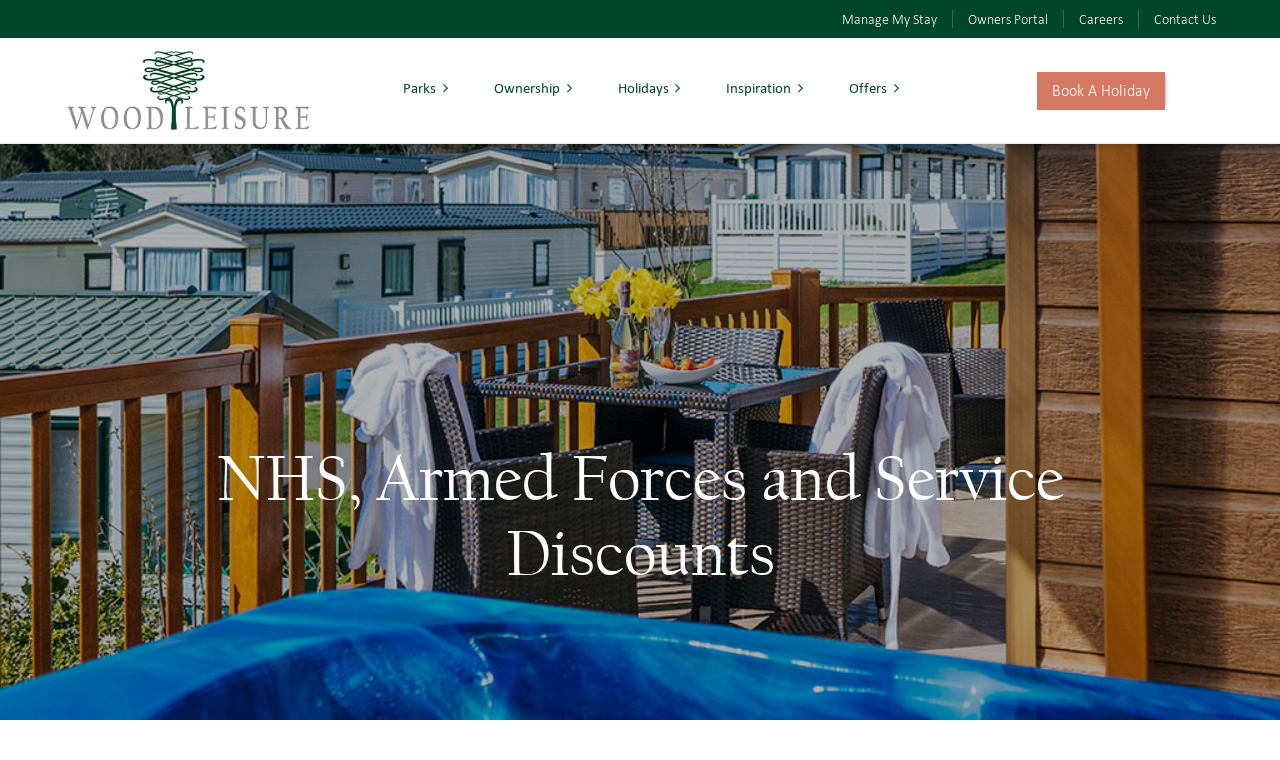

--- FILE ---
content_type: text/html; charset=UTF-8
request_url: https://www.woodleisure.co.uk/special-offers/nhs-discounts-armed-forces
body_size: 17439
content:
<!DOCTYPE html>
<html lang="en" >
<head>

<link rel="preload" as="image" href="/application/files/1116/1969/0076/Wood-Leisure-VIP-Membership.jpg" imagesrcset="/application/files/1116/1969/0076/Wood-Leisure-VIP-Membership.jpg 1200w, /application/files/thumbnails/medium/1116/1969/0076/Wood-Leisure-VIP-Membership.jpg 768w, /application/files/thumbnails/small/1116/1969/0076/Wood-Leisure-VIP-Membership.jpg 320w" imagesizes="(min-width: 900px) 1200px, (min-width: 768px) 768px, 320px" fetchpriority="high">

<!-- Cookie consent + defaults -->
<script data-cookieconsent="ignore">    
window.dataLayer = window.dataLayer || [];    
function gtag(){dataLayer.push(arguments);}    
gtag("consent","default",{
  ad_personalization:"denied",
  ad_storage:"denied",
  ad_user_data:"denied",
  analytics_storage:"denied",
  functionality_storage:"denied",
  personalization_storage:"denied",
  security_storage:"granted",
  wait_for_update:500
});
gtag("set","ads_data_redaction",true);
gtag("set","url_passthrough",false);
</script>

<script id="Cookiebot" src="https://consent.cookiebot.com/uc.js" 
  data-cbid="5bf5afea-b818-4a4e-a5c9-7369bc242aec" data-blockingmode="auto" type="text/javascript">
</script>


<title>NHS Discounts Scotland | NHS, Armed Forces and Police Scotland</title>

<meta http-equiv="content-type" content="text/html; charset=UTF-8"/>
<meta name="description" content="Save 10% on all breaks, with discounts available for NHS staff, Blue Light Card holders, Police Scotland and Armed Forces"/>
<meta name="generator" content="concrete5 - 8.5.2"/>
<link rel="shortcut icon" href="https://www.woodleisure.co.uk/application/files/7915/8452/7212/favicon.ico" type="image/x-icon"/>
<link rel="icon" href="https://www.woodleisure.co.uk/application/files/7915/8452/7212/favicon.ico" type="image/x-icon"/>
<link rel="canonical" href="https://www.woodleisure.co.uk/special-offers/nhs-discounts-armed-forces">
<script type="text/javascript">
    var CCM_DISPATCHER_FILENAME = "/index.php";
    var CCM_CID = 314;
    var CCM_EDIT_MODE = false;
    var CCM_ARRANGE_MODE = false;
    var CCM_IMAGE_PATH = "/concrete/images";
    var CCM_TOOLS_PATH = "/index.php/tools/required";
    var CCM_APPLICATION_URL = "https://www.woodleisure.co.uk";
    var CCM_REL = "";
    var CCM_ACTIVE_LOCALE = "en_US";
</script>

<link href="/concrete/css/font-awesome.css?ccm_nocache=c2f810f838c393a212b03734e81cad1b159e6ccc" rel="stylesheet" type="text/css" media="all">
<script type="text/javascript" src="/concrete/js/jquery.js?ccm_nocache=c2f810f838c393a212b03734e81cad1b159e6ccc"></script>
<!--[if lt IE 9]><script type="text/javascript" src="/concrete/js/ie/html5-shiv.js?ccm_nocache=c2f810f838c393a212b03734e81cad1b159e6ccc"></script><![endif]-->
<!--[if lt IE 9]><script type="text/javascript" src="/concrete/js/ie/respond.js?ccm_nocache=c2f810f838c393a212b03734e81cad1b159e6ccc"></script><![endif]-->
<link href="/application/files/cache/css/3a6829b9cda525a2ba19278b9f97c2d8ada4b5f4.css?ccm_nocache=c2f810f838c393a212b03734e81cad1b159e6ccc" rel="stylesheet" type="text/css" media="all" data-source="/concrete/css/responsive-slides.css?ccm_nocache=c2f810f838c393a212b03734e81cad1b159e6ccc /application/blocks/image_slider/view.css?ccm_nocache=c2f810f838c393a212b03734e81cad1b159e6ccc">

<script>
window.addEventListener('CookiebotOnConsentReady',function(){
  if (typeof gtag==='function' && typeof Cookiebot!=='undefined' && Cookiebot.consents && Cookiebot.consents.gdpr){
    gtag('consent','update',{
      ad_personalization:Cookiebot.consents.gdpr.marketing?'granted':'denied',
      ad_storage:Cookiebot.consents.gdpr.marketing?'granted':'denied',
      ad_user_data:Cookiebot.consents.gdpr.marketing?'granted':'denied',
      analytics_storage:Cookiebot.consents.gdpr.analytics?'granted':'denied',
      functionality_storage:Cookiebot.consents.gdpr.preferences?'granted':'denied',
      personalization_storage:Cookiebot.consents.gdpr.preferences?'granted':'denied',
      security_storage:'granted'
    });
  }
});
</script>

<meta name="viewport" content="width=device-width, initial-scale=1, maximum-scale=5, user-scalable=yes" />
<meta name="msvalidate.01" content="E8BEF92DA05938B270D7A8B852872B25" />

  <!-- Frontend jQuery + UI (not in edit mode) -->
  <script src="https://code.jquery.com/jquery-3.7.0.min.js"></script>
  <script src="https://code.jquery.com/ui/1.13.1/jquery-ui.min.js"></script>
  <link rel="stylesheet" href="https://cdnjs.cloudflare.com/ajax/libs/jqueryui/1.13.3/themes/base/jquery-ui.min.css" crossorigin="anonymous" referrerpolicy="no-referrer" />

<!-- Core CSS -->
<link rel="stylesheet" href="/application/themes/woodliesure_new/css/bootstrap.min.css">
<link rel="stylesheet" href="/application/themes/woodliesure_new/main.css?v=00127">

<!-- Plugins + Fonts -->
<link rel="stylesheet" href="//cdn.jsdelivr.net/npm/slick-carousel@1.8.1/slick/slick.css">
<link rel="stylesheet" href="https://cdnjs.cloudflare.com/ajax/libs/font-awesome/6.0.0-beta2/css/all.min.css">
<script src="/application/themes/woodliesure_new/js/owl.carousel.js"></script>


<!-- Google tag (gtag.js) -->
<script async src="https://www.googletagmanager.com/gtag/js?id=G-S7MCB4GYK0"></script>
<script>
  gtag('js', new Date());
  gtag('config', 'G-S7MCB4GYK0');
</script>

<!-- GA4 Sessions/Client Code -->
<script>
$(document).ready(function() {
    gtag('get', 'G-S7MCB4GYK0', 'client_id', (client_id) => {
var url = $('#sw-wrapper').attr('src');
       $('#sw-wrapper').attr('src', url + '?clientId=' + client_id);
});
    gtag('get', 'G-S7MCB4GYK0', 'session_id', (session_id) => {
var url = $('#sw-wrapper').attr('src');
       $('#sw-wrapper').attr('src', url + '&sessionId=' + session_id);
});

});</script>

<!-- Google Tag Manager -->
<script>(function(w,d,s,l,i){w[l]=w[l]||[];w[l].push({'gtm.start':
new Date().getTime(),event:'gtm.js'});var f=d.getElementsByTagName(s)[0],
j=d.createElement(s),dl=l!='dataLayer'?'&l='+l:'';j.async=true;j.src=
'https://www.googletagmanager.com/gtm.js?id='+i+dl;f.parentNode.insertBefore(j,f);
})(window,document,'script','dataLayer','GTM-KZ9RFQ8');</script>
<!-- End Google Tag Manager -->




<script type="application/ld+json">
{
  "@context": "https://schema.org",
  "@type": "Organization",
  "name": "Wood Leisure",
  "url": "https://www.woodleisure.co.uk/",
  "logo": "https://www.woodleisure.co.uk/application/files/8016/7638/4830/Wood_Leisure_Logo.png",
  "sameAs": [
    "https://www.facebook.com/WoodLeisure/",
    "https://www.instagram.com/woodleisure/"
  ],
  "contactPoint": {
    "@type": "ContactPoint",
    "telephone": "+44 1250 878123",
    "contactType": "customer service",
    "areaServed": "GB",
    "availableLanguage": "English"
  }
}
</script>
<script type="application/ld+json">
{
  "@context": "https://schema.org",
  "@type": "WebPage",
  "name": "NHS Discounts Scotland | NHS, Armed Forces and Police Scotland",
  "description": "Save 10% on all breaks, with discounts available for NHS staff, Blue Light Card holders, Police Scotland and Armed Forces",
  "url": "https://www.woodleisure.co.uk/special-offers/nhs-discounts-armed-forces"
}
</script>

<style type="text/css"> 
#blockStyle6276Column2289 {background-color:#f0f0f0; background-repeat:no-repeat; padding:0 20px 30px 20px; } 
#blockStyle8516Column1304 {background-color:#869c94; background-repeat:no-repeat; padding:50px 0 50px 0; } 
#blockStyle8171Column1391 {background-color:#91a69e; background-repeat:no-repeat; padding:50px 0 50px 0; }
#ccm-image-slider-31481 #rslides2_s0 .ccm-image-slider-text, #ccm-image-slider-31481 #rslides1_s0 .ccm-image-slider-text {background:none !important;}
.mobile-banner {display: none;}
.desktop-show {display:block;}
@media screen and (max-width:468px) {
    .mobile-banner {display: block;}
    .desktop-show, .desktop-show img {display:none;}
}
</style>

</head>

<body id="pageid  314" class="">
<!-- Google Tag Manager (noscript) -->
<noscript><iframe src="https://www.googletagmanager.com/ns.html?id=GTM-KZ9RFQ8"
height="0" width="0" style="display:none;visibility:hidden"></iframe></noscript>
<!-- End Google Tag Manager (noscript) -->







<header class="header mega-header">

  <!-- Top Green Menu Section -->
  <div class="custom-top-menu container-full" style="align-items:center; padding-top:10px; padding-bottom:10px;">
    <div class="top-menu-left" style="width:100%;">
      
    </div>  
    <div class="top-menu-right" style="width:100%;">
      

    <ul class="top-menu-nav">
	<li><a href="https://bookings.woodleisure.co.uk/PayBalance.aspx">Manage My Stay</a></li>
	<li><a href="https://bookings.woodleisure.co.uk/OwnersPortal.aspx">Owners Portal</a></li>
	<li><a href="https://www.woodleisure.co.uk/about-us/join-our-team">Careers</a></li>
	<li><a href="https://www.woodleisure.co.uk/about-us/contact-us">Contact Us</a></li>
</ul>

    </div>
  </div>
  
  <!-- Main Header and Menu Section -->
  <div class="container-full new-test-menu"> 
    <div class="wrapper">
      
      <!-- Logo Section -->
      <div class="header-item-left">
        <a href="/"><img src="https://www.woodleisure.co.uk/application/files/8016/7638/4830/Wood_Leisure_Logo.png" alt="Wood Leisure Holiday Parks Logo" width="258" height="82" loading="lazy" /></a>
      </div>

      <!-- Menu Section -->
      <nav class="navbar navbar-expand-sm navbar-light">
        <!-- Container wrapper -->
        <div class="container-fluid">
          <!-- Toggle button -->
          <button class="navbar-toggler px-0" type="button" data-mdb-collapse-init
            data-mdb-target="#navbarExample4" aria-controls="navbarExample4" aria-expanded="false"
            aria-label="Toggle navigation">
            <i class="fas fa-bars"></i>
          </button>

          <!-- Collapsible wrapper -->
          <div class="collapse navbar-collapse" id="navbarExample4">
            <!-- Left links -->
            <ul class="navbar-nav me-auto ps-lg-0" style="padding-left: 0.15rem">
              <!-- Navbar dropdown -->
              <li class="nav-item dropdown position-static">
                <a data-mdb-dropdown-init class="nav-link dropdown-toggle" href="#" id="navbarDropdown" role="button"
                  data-mdb-toggle="dropdown" aria-expanded="false">
                  Parks
                </a>
                <!-- Dropdown menu -->
                <div class="dropdown-menu w-100 mt-0 slideIn" aria-labelledby="navbarDropdown" style="
                                border-top-left-radius: 0;
                                border-top-right-radius: 0;
                              ">
                  <div class="container">
                    <div class="row my-2 our-parks-menu">
                      <div class="col-md-4 map-col">
                        

    <div class="list-item text-center park-left-col">
<div class="menu-img"><img alt="Park_Map_Feb24.webp" class="map-menu" loading="lazy" src="https://www.woodleisure.co.uk/application/files/2917/3071/7761/Wood_Leisure_Park_Map_Updated.png" /></div>
</div>

                      </div>
                      <div class="col-md-8 park-list-col">
                        

    <div class="list-item park-right-col">
<ul class="inner-menu-list">
	<li style="padding-left:20px; border-left:4px solid rgba(138,0,68,.4);">
	<h3><a href="https://www.woodleisure.co.uk/our-parks/blairgowrie" style="color:#8A0044 !important;">Blairgowrie Holiday Park</a></h3>

	<p style="color:#9A9696;"><a href="https://www.woodleisure.co.uk/our-parks/blairgowrie">Blairgowrie is a great base for extended family holidays. Granny &amp; Grandad will love this location as much as parents and kids.</a></p>
	</li>
	<li style="padding-left:20px; border-left:4px solid rgba(0,97,152,0.4);">
	<h3><a href="https://www.woodleisure.co.uk/our-parks/lomond-woods" style="color:#006198;">Lomond Woods Holiday Park</a></h3>

	<p><a href="https://www.woodleisure.co.uk/our-parks/lomond-woods">Within walking distance of the bonnie banks of Loch Lomond and so many awesome attractions, this is a great choice.</a></p>
	</li>
	<li style="padding-left:20px; border-left:4px solid rgba(172,104,23,0.4);">
	<h3><a href="https://www.woodleisure.co.uk/our-parks/corriefodly" style="color:#AC6817;">Corriefodly Holiday Park</a></h3>

	<p><a href="https://www.woodleisure.co.uk/our-parks/corriefodly">On the edge of the Cairngorm National Park, a holiday at Corriefodly is ideal for families that enjoy wildlife watching and the great outdoors.</a></p>
	</li>
	<li style="padding-left:20px; border-left:4px solid rgba(71,11,75,0.4);">
	<h3><a href="https://www.woodleisure.co.uk/our-parks/deeside" style="color:#470B4B;">Deeside Holiday Park</a></h3>

	<p><a href="https://www.woodleisure.co.uk/our-parks/deeside">If you thought that Royal Deeside was all about the castles and gardens then think again. There are loads of adventures to be had.</a></p>
	</li>
	<li style="padding-left:20px; border-left:4px solid rgba(198,63,30,0.4);">
	<h3><a href="https://www.woodleisure.co.uk/our-parks/callander-woods" style="color:#C63F1E;">Callander Woods Holiday Park</a></h3>

	<p><a href="https://www.woodleisure.co.uk/our-parks/callander-woods">An area steeped in history, you can spend a day at Stirling Castle or the Old Town Jail and even climb the Wallace Monument.</a></p>
	</li>
	<li style="padding-left:20px; border-left:4px solid rgba(0,146,138,0.4);">
	<h3><a href="https://www.woodleisure.co.uk/our-parks/faskally-woods" style="color:#00928A;">Faskally Woods Holiday Park</a></h3>

	<p><a href="https://www.woodleisure.co.uk/our-parks/faskally-woods">Our brand new holiday park in the heart of Highland Perthshire, Faskally Woods is nestled between Killiecrankie and the pretty town of Pitlochry.</a>&nbsp;</p>
	</li>
</ul>
</div>

                      </div>
                      
                    </div>
                  </div>
                </div>
              </li>
              <li class="nav-item dropdown position-static">
                <a data-mdb-dropdown-init class="nav-link dropdown-toggle" href="#" id="navbarDropdown" role="button"
                  data-mdb-toggle="dropdown" aria-expanded="false">
                  Ownership
                </a>
                <!-- Dropdown menu -->
                <div class="dropdown-menu w-100 mt-0 slideIn" aria-labelledby="navbarDropdown" style="
                                border-top-left-radius: 0;
                                border-top-right-radius: 0;
                              ">
                  <div class="container">
                    <div class="row my-2 accomm-menu">
                      <div class="col-md-12">
                        <div class="menu-subs menu-mega menu-column-4 new-menu-col-3" id="ownermenu" style="display:flex;">
                          

    <div class="list-item text-center img1">
<div class="menu-img"><a class="blair" href="https://www.woodleisure.co.uk/holiday-home-ownership/lodges"><picture><!--[if IE 9]><video style='display: none;'><![endif]--><source srcset="https://www.woodleisure.co.uk/application/files/1017/5861/5551/Luxury_Lodges_1.jpg" media="(min-width: 900px)"><source srcset="https://www.woodleisure.co.uk/application/files/1017/5861/5551/Luxury_Lodges_1.jpg" media="(min-width: 768px)"><source srcset="https://www.woodleisure.co.uk/application/files/1017/5861/5551/Luxury_Lodges_1.jpg"><!--[if IE 9]></video><![endif]--><img src="https://www.woodleisure.co.uk/application/files/1017/5861/5551/Luxury_Lodges_1.jpg" alt="Luxury Lodges (1).jpg" loading="lazy"></picture> </a>
<h3 class="park-menu-title"><a class="blair" href="https://www.woodleisure.co.uk/holiday-home-ownership/lodges">Luxury Lodges For Sale<span class="park-location">Search Our Lodges</span></a></h3>
</div>
</div>

<div class="list-item text-center img2">
<div class="menu-img"><a class="blair" href="https://www.woodleisure.co.uk/holiday-home-ownership/holiday-homes-for-sale"><picture><!--[if IE 9]><video style='display: none;'><![endif]--><source srcset="https://www.woodleisure.co.uk/application/files/9217/5861/5552/Holiday_Homes_for_Sale_4.jpg" media="(min-width: 900px)"><source srcset="https://www.woodleisure.co.uk/application/files/9217/5861/5552/Holiday_Homes_for_Sale_4.jpg" media="(min-width: 768px)"><source srcset="https://www.woodleisure.co.uk/application/files/9217/5861/5552/Holiday_Homes_for_Sale_4.jpg"><!--[if IE 9]></video><![endif]--><img src="https://www.woodleisure.co.uk/application/files/9217/5861/5552/Holiday_Homes_for_Sale_4.jpg" alt="Holiday Homes for Sale (4).jpg" loading="lazy"></picture> </a>

<h3 class="park-menu-title"><a class="blair" href="https://www.woodleisure.co.uk/holiday-home-ownership/holiday-homes-for-sale">Holiday Homes for Sale<span class="park-location">New &amp; Preowned</span></a></h3>
</div>
</div>

<div class="list-item">
<h3 class="mega-menu-title">Holiday Home Ownership</h3>

<ul class="inner-menu-list">
	<li><a href="https://www.woodleisure.co.uk/holiday-home-ownership" style="background-color: rgb(255, 255, 255);">About Ownership</a></li>
	<li><a href="https://www.woodleisure.co.uk/holiday-home-ownership/holiday-homes-for-sale">All Holiday Homes</a></li>
	<li><a href="https://www.woodleisure.co.uk/holiday-home-ownership/lodges">Lodges For Sale</a></li>
	<li><a href="https://www.woodleisure.co.uk/special-offers/holiday-home-offers">Holiday Home Offers</a></li>
	<li><a href="https://www.woodleisure.co.uk/holiday-home-ownership/corriefodly-ownership-sale">Free Pitch Fee Offer</a></li>
	<li><a href="https://www.woodleisure.co.uk/holiday-home-ownership/owner-testimonials">Testimonials</a></li>
	<li><a href="https://www.woodleisure.co.uk/holiday-home-ownership/ownership-faqs">FAQs</a></li>
	<li><a href="https://www.woodleisure.co.uk/holiday-home-ownership/referrals">Referrals</a></li>
</ul>
</div>

                        </div>
                      </div>
                    </div>
                  </div>
                </div>
              </li>
              <li class="nav-item dropdown position-static">
                <a data-mdb-dropdown-init class="nav-link dropdown-toggle" href="#" id="navbarDropdown" role="button"
                  data-mdb-toggle="dropdown" aria-expanded="false">
                  Holidays
                </a>
                <!-- Dropdown menu -->
                <div class="dropdown-menu w-100 mt-0 slideIn" aria-labelledby="navbarDropdown" style="
                                border-top-left-radius: 0;
                                border-top-right-radius: 0;
                              ">
                  <div class="container">
                    <div class="row my-2 accomm-menu" style="width:100%;">
                      <div class="col-md-4 accomm-images">
                          

    <div class="accomm-left-inner">
<ul>
	<li class="owner-col owner-col-2">
	<div class="menu-img"><a class="blair" href="https://www.woodleisure.co.uk/holidays/february-half-term"><picture><!--[if IE 9]><video style='display: none;'><![endif]--><source srcset="https://www.woodleisure.co.uk/application/files/7717/6823/3527/February_Half_Term.jpg" media="(min-width: 900px)"><source srcset="https://www.woodleisure.co.uk/application/files/7717/6823/3527/February_Half_Term.jpg" media="(min-width: 768px)"><source srcset="https://www.woodleisure.co.uk/application/files/7717/6823/3527/February_Half_Term.jpg"><!--[if IE 9]></video><![endif]--><img src="https://www.woodleisure.co.uk/application/files/7717/6823/3527/February_Half_Term.jpg" alt="February Half Term.jpg" loading="lazy"></picture></a>
	<h3 class="park-menu-title"><a class="blair" href="https://www.woodleisure.co.uk/holidays/february-half-term">February Half-Term<span class="park-location">Discover Faskally Woods This February</span></a></h3>
	</div>

	<div class="menu-img"><a class="top-left-menu-img" href="https://www.woodleisure.co.uk/holidays/easter-holidays"><picture><!--[if IE 9]><video style='display: none;'><![endif]--><source srcset="https://www.woodleisure.co.uk/application/files/8917/6823/3404/Easter_Breaks.jpg" media="(min-width: 900px)"><source srcset="https://www.woodleisure.co.uk/application/files/8917/6823/3404/Easter_Breaks.jpg" media="(min-width: 768px)"><source srcset="https://www.woodleisure.co.uk/application/files/8917/6823/3404/Easter_Breaks.jpg"><!--[if IE 9]></video><![endif]--><img src="https://www.woodleisure.co.uk/application/files/8917/6823/3404/Easter_Breaks.jpg" alt="Easter Breaks.jpg" loading="lazy"></picture> </a>

	<h3 class="park-menu-title"><a class="top-left-menu-img" href="https://www.woodleisure.co.uk/holidays/easter-holidays">Easter Holidays<span class="park-location">Big Family Easter Get-togethers</span></a></h3>
	</div>
	</li>
</ul>
</div>

                      </div>
                      <div class="col-md-8 accomm-list">
                          

    <div class="accomm-right-inner">
<ul>
	<li class="owner-col owner-col-3">
	<h3 class="mega-menu-title">Self Catering</h3>

	<ul class="inner-menu-list">
		<li><a href="https://www.woodleisure.co.uk/accommodation/accommodation-options/hot-tub-lodges-scotland">Lodges with Hot Tubs</a></li>
		<li><a href="https://www.woodleisure.co.uk/accommodation/accommodation-options/lodges">Deluxe Lodges</a></li>
		<li><a href="https://www.woodleisure.co.uk/our-parks/lomond-woods/accommodation-options/lodges-hot-tubs-loch-lomond">Loch Lomond Lodges</a></li>
		<li><a href="https://www.woodleisure.co.uk/accommodation/accommodation-options/large-group-lodges">Large Holiday Homes</a></li>
		<li><a href="https://www.woodleisure.co.uk/accommodation/accommodation-options/caravans-hot-tubs">Caravans with Hot Tubs</a></li>
		<li><a href="https://www.woodleisure.co.uk/accommodation/accommodation-options/caravan-holiday-homes">Caravan Holiday Homes</a></li>
		<li><a href="https://www.woodleisure.co.uk/holidays/accessible-holidays">Accessible Holidays</a></li>
		<li><a href="https://www.woodleisure.co.uk/accommodation/accommodation-options/ensuite-glamping">Luxury Glamping</a></li>
		<li><a href="https://www.woodleisure.co.uk/accommodation/accommodation-options/glamping">Camping Pods</a></li>
	</ul>
	</li>
</ul>
</div>

<div class="accomm-right-inner">
<ul>
	<li class="owner-col owner-col-3">
	<h3 class="mega-menu-title">Touring &amp; Camping</h3>

	<ul class="inner-menu-list">
		<li><a href="https://www.woodleisure.co.uk/accommodation/touring-pitches">Touring Pitches</a></li>
		<li><a href="https://www.woodleisure.co.uk/frequently-asked-questions/touring-faqs">Touring FAQs</a></li>
		<li><a href="https://www.woodleisure.co.uk/accommodation/seasonal-caravan-pitches">Seasonal &amp; Monthly Pitches</a></li>
		<li><a href="https://www.woodleisure.co.uk/our-parks/deeside/accommodation-options/camping-pitches">Camping Pitches</a></li>
	</ul>
	</li>
</ul>
</div>

<div class="accomm-right-inner">
<ul>
	<li class="owner-col owner-col-3">
	<h3 class="mega-menu-title">Booking Information</h3>

	<ul class="inner-menu-list">
		<li><a href="https://www.woodleisure.co.uk/accommodation/booking-information">Booking T&amp;Cs</a></li>
		<li><a href="https://www.woodleisure.co.uk/frequently-asked-questions" style="background-color: rgb(255, 255, 255);">Booking FAQs</a></li>
		<li><a href="https://bookings.woodleisure.co.uk/PayBalance.aspx">Manage my Stay</a></li>
		<li><a href="https://www.woodleisure.co.uk/about-us/play-it-green">Climate Positive Bookings</a></li>
	</ul>
	</li>
</ul>
</div>

                      </div>
                    </div>
                  </div>
                </div>
              </li>
              <li class="nav-item dropdown position-static">
                <a data-mdb-dropdown-init class="nav-link dropdown-toggle" href="#" id="navbarDropdown" role="button"
                  data-mdb-toggle="dropdown" aria-expanded="false">
                  Inspiration
                </a>
                <!-- Dropdown menu -->
                <div class="dropdown-menu w-100 mt-0 slideIn" aria-labelledby="navbarDropdown" style="
                                border-top-left-radius: 0;
                                border-top-right-radius: 0;
                              ">
                  <div class="container">
                    <div class="row my-2 accomm-menu" style="width:100%;">
                      
                      <div class="col-md-12 accomm-list">
                          

    <div class="accomm-right-inner">
<ul>
	<li class="owner-col owner-col-3">
	<h3 class="mega-menu-title">Popular Holidays</h3>

	<ul class="inner-menu-list">
		<li><a href="https://www.woodleisure.co.uk/holidays/holidays-in-scotland">Low Deposit &amp; Spread the Cost</a></li>
		<li><a href="https://www.woodleisure.co.uk/holidays/february-half-term">February Half Term</a></li>
		<li><a href="https://www.woodleisure.co.uk/holidays/easter-holidays">Easter Holidays</a></li>
		<li><a href="https://www.woodleisure.co.uk/holidays/winter-breaks" style="background-color: rgb(255, 255, 255);">Winter Breaks</a></li>
		<li><a href="https://www.woodleisure.co.uk/holidays/pet-friendly-holidays" style="background-color: rgb(255, 255, 255);">Pet-Friendly Holidays</a></li>
		<li><a href="https://www.woodleisure.co.uk/holidays/accessible-holidays">Accessible Holidays</a></li>
		<li><a href="https://www.woodleisure.co.uk/holidays/winter-breaks" style="background-color: rgb(255, 255, 255);">Spring</a></li>
		<li><a href="https://www.woodleisure.co.uk/special-offers/summer-holidays">Summer</a></li>
		<li><a href="https://www.woodleisure.co.uk/holidays/autumn-breaks" style="background-color: rgb(255, 255, 255);">Autumn</a></li>
		<li><a href="https://www.woodleisure.co.uk/holidays/festive-breaks">Festive Breaks</a><br />
		<span style="display: none;">&nbsp;</span></li>
	</ul>
	</li>
</ul>
</div>

<div class="accomm-right-inner">
<ul>
	<li class="owner-col owner-col-3">
	<h3 class="mega-menu-title">Popular Activities</h3>

	<ul class="inner-menu-list">
		<li><a href="https://www.woodleisure.co.uk/whats-on/family-friendly">Family Friendly</a></li>
		<li><a href="https://www.woodleisure.co.uk/whats-on/skiing">Skiing &amp; Snowboarding</a></li>
		<li><a href="https://www.woodleisure.co.uk/whats-on/golf-breaks">Golf Holidays</a></li>
		<li><a href="https://www.woodleisure.co.uk/whats-on/fishing">Fishing Breaks</a></li>
		<li><a href="https://www.woodleisure.co.uk/whats-on/walking">Walking</a></li>
		<li><a href="https://www.woodleisure.co.uk/whats-on/outdoor-activities">Outdoor Activities</a></li>
		<li><a href="https://www.woodleisure.co.uk/whats-on/cycling">Cycling</a></li>
		<li><a href="https://www.woodleisure.co.uk/whats-on/wildlife-nature">Landscapes &amp; Nature</a></li>
	</ul>

	<ul class="inner-menu-list">
		<li><a href="https://www.woodleisure.co.uk/blog">Blog &amp; Latest News</a></li>
	</ul>
	</li>
</ul>
</div>

<div class="accomm-right-inner">
<ul>
	<li class="owner-col owner-col-3">
	<h3 class="mega-menu-title">Activities by Area</h3>

	<ul class="inner-menu-list">
		<li><a href="https://www.woodleisure.co.uk/our-parks/blairgowrie/things-to-do">Perthshire</a></li>
		<li><a href="https://www.woodleisure.co.uk/our-parks/lomond-woods/things-to-do">Loch Lomond &amp; Trossachs</a>&nbsp;</li>
		<li><a href="https://www.woodleisure.co.uk/our-parks/deeside/things-to-do">Aberdeenshire</a></li>
		<li><a href="https://www.woodleisure.co.uk/our-parks/faskally-woods/local-attractions">Pitlochry</a></li>
	</ul>

	<h3 class="mega-menu-title">Local Events</h3>

	<ul class="inner-menu-list">
		<li><a href="https://www.woodleisure.co.uk/whats-on/whats-on-perthshire">What&#39;s On Perthshire</a></li>
		<li><a href="https://www.woodleisure.co.uk/whats-on/whats-on-loch-lomond">What&#39;s On Loch Lomond&nbsp;&amp; Trossachs</a></li>
		<li><a href="https://www.woodleisure.co.uk/whats-on/whats-on-aberdeenshire">What&#39;s On Aberdeen</a></li>
	</ul>
	</li>
</ul>
</div>

                      </div>
                    </div>
                  </div>
                </div>
              </li>
              <li class="nav-item dropdown position-static">
                <a data-mdb-dropdown-init class="nav-link dropdown-toggle" href="#" id="navbarDropdown" role="button"
                  data-mdb-toggle="dropdown" aria-expanded="false">
                  Offers
                </a>
                <!-- Dropdown menu -->
                <div class="dropdown-menu w-100 mt-0 slideIn" aria-labelledby="navbarDropdown" style="
                                border-top-left-radius: 0;
                                border-top-right-radius: 0;
                              ">
                  <div class="container">
                    <div class="row my-2 offers-new-menu accomm-menu">
                      <div class="col-md-8">
                        <div class="menu-subs menu-mega menu-column-4" id="ownermenu">
                          

    <div class="list-item text-center img1">
<div class="menu-img"><a class="blair" href="https://www.woodleisure.co.uk/holidays/holidays-in-scotland"><picture><!--[if IE 9]><video style='display: none;'><![endif]--><source srcset="https://www.woodleisure.co.uk/application/files/2717/6658/4929/Low_Deposit_Menu_Offer.jpg" media="(min-width: 900px)"><source srcset="https://www.woodleisure.co.uk/application/files/2717/6658/4929/Low_Deposit_Menu_Offer.jpg" media="(min-width: 768px)"><source srcset="https://www.woodleisure.co.uk/application/files/2717/6658/4929/Low_Deposit_Menu_Offer.jpg"><!--[if IE 9]></video><![endif]--><img src="https://www.woodleisure.co.uk/application/files/2717/6658/4929/Low_Deposit_Menu_Offer.jpg" alt="Low Deposit Menu Offer.jpg" loading="lazy" width="400" height="400"></picture> </a>
<h3 class="park-menu-title"><a class="blair" href="https://www.woodleisure.co.uk/holidays/holidays-in-scotland">Low &pound;50 Deposit Offer<span class="park-location">Book now for 2026</span></a></h3>
</div>
</div>

<div class="list-item text-center img2">
<div class="menu-img"><a class="blair" href="https://www.woodleisure.co.uk/holiday-home-ownership/pitch-fee-offer"><picture><!--[if IE 9]><video style='display: none;'><![endif]--><source srcset="https://www.woodleisure.co.uk/application/files/9517/5862/5671/Holiday_Homes_Offers.jpg" media="(min-width: 900px)"><source srcset="https://www.woodleisure.co.uk/application/files/9517/5862/5671/Holiday_Homes_Offers.jpg" media="(min-width: 768px)"><source srcset="https://www.woodleisure.co.uk/application/files/9517/5862/5671/Holiday_Homes_Offers.jpg"><!--[if IE 9]></video><![endif]--><img src="https://www.woodleisure.co.uk/application/files/9517/5862/5671/Holiday_Homes_Offers.jpg" alt="Holiday Homes Offers.jpg" loading="lazy" width="400" height="400"></picture> </a>

<h3 class="park-menu-title"><a class="blair" href="https://www.woodleisure.co.uk/holiday-home-ownership/pitch-fee-offer">Free Pitch Fees until 2027<span class="park-location">At Corriefodly &amp; Lomond Woods</span></a></h3>
</div>
</div>

                        </div>
                      </div>
                      <div class="col-md-4">
                        <div class="menu-subs menu-mega menu-column-4" id="ownermenu">
                          

    <div class="list-item">
<h3 class="mega-menu-title">Special Offers</h3>

<ul class="inner-menu-list">
	<li><a href="https://www.woodleisure.co.uk/holidays/holidays-in-scotland">Low &pound;50 Deposit Offer</a></li>
	<li><a href="https://www.woodleisure.co.uk/blog/whats-new-2026">New for 2026</a></li>
	<li><a href="https://www.woodleisure.co.uk/special-offers/dogs-go-free">Dogs Go Free</a></li>
	<li><a href="https://www.woodleisure.co.uk/special-offers/spread-the-cost">Spread Your Holiday Costs</a></li>
	<li><a href="https://www.woodleisure.co.uk/special-offers/holiday-home-offers">Holiday Home Offers</a></li>
	<li><a href="https://www.woodleisure.co.uk/holiday-home-ownership/pitch-fee-offer">Free Pitch Fee Offer</a></li>
	<li><a href="https://www.woodleisure.co.uk/special-offers/midweek-discounts">Midweek Discounts</a></li>
	<li><a href="https://www.woodleisure.co.uk/special-offers/loyalty-membership">Wood Leisure Loyalty&nbsp;Membership</a></li>
	<li><a href="https://www.woodleisure.co.uk/special-offers/nhs-discounts-armed-forces">NHS &amp; Services Discounts</a></li>
	<li><a href="https://www.woodleisure.co.uk/special-offers/gift-vouchers">Wood Leisure Gift Vouchers</a></li>
</ul>
</div>

                        </div>
                      </div>
                    </div>
                  </div>
                </div>
              </li>
            </ul>
            <!-- Left links -->
          </div>
          <!-- Collapsible wrapper -->
        </div>
        <!-- Container wrapper -->
      </nav>


      
      
      <!-- Header Booking Buttons -->
      <div class="header-item-right">
        <a href="https://www.woodleisure.co.uk/availability-booking/self-catering-glamping" class="menu-icon" style="background:#D16951;">Book A Holiday</a>
        <!-- <a href="https://www.woodleisure.co.uk/special-offers/late-availability" class="menu-icon" style="background:#91A69E;">Late Availability</a> -->
      </div>

    </div><!--End of Wrappper Section -->
  </div><!-- End of Container -->
</header>

<!-------------------------------------------------------------------------------------- Mobile Menu ----------------------------------------------------------------------------------->
<section class="mobile-header">
  <div class="container">
    <div class="mobile-header-outer">
      <div class="mobile-header-col  mobile-header-col-left">
        <div class="toplogo"><a href="https://woodleisure.co.uk"><img alt="Wood Leisure Holiday Parks Logo" height="55" src="https://www.woodleisure.co.uk/application/themes/woodliesure_new/images/logo-wood-leisure.png" width="175" loading="lazy" /></a></div>
      </div>
      <div class="mobile-header-col mobile-header-col-right">
          <a href="https://www.woodleisure.co.uk/availability-booking/self-catering-glamping" class="header-mob-button">Book Now</a>
          <div class="menu-toggle">
            <div class="menu-text" width="30" height="30"><i class="fa-solid fa-bars"></i></div>

            <div class="close-text" width="30" height="30"><i class="fa-solid fa-xmark"></i></div>
          </div>
          <!-- Mobile Menu -->
          

    <div class="header-menu">
<div class="main-nav">
<ul class="menu-section" style="margin:0;">
	<li class="mob-menu-icons"><a class="menu-link" href="/"><i class="fa-solid fa-house"></i> Home</a></li>
	<!--Our Parks Menu -->
	<li class="menu-item-has-children" tabindex="0"><a class="menu-link" href="#">Our Parks<i class="fa-solid fa-angle-down"></i><i class="fa-solid fa-angle-up"></i></a>
	<ul class="inner-menu-list" id="our-parks">
		<li><a href="https://www.woodleisure.co.uk/our-parks/blairgowrie">Blairgowrie Holiday Park</a></li>
		<li><a href="https://www.woodleisure.co.uk/our-parks/lomond-woods">Lomond Woods Holiday Park</a></li>
		<li><a href="https://www.woodleisure.co.uk/our-parks/corriefodly">Corriefodly Holiday Park</a></li>
		<li><a href="https://www.woodleisure.co.uk/our-parks/deeside">Deeside Holiday Park</a></li>
		<li><a href="https://www.woodleisure.co.uk/our-parks/callander-woods">Callander Woods Holiday Park</a></li>
		<li><a href="https://www.woodleisure.co.uk/our-parks/faskally-woods">Faskally Woods Holiday Park</a></li>
	</ul>
	</li>
	<!-- Holiday Home Ownership Menu -->
	<li class="menu-item-has-children" tabindex="0"><a class="menu-link" href="#">Holiday Home Ownership<i class="fa-solid fa-angle-down"></i><i class="fa-solid fa-angle-up"></i></a>
	<ul class="inner-menu-list" id="owners-menu">
		<li><a href="https://www.woodleisure.co.uk/holiday-home-ownership">About Ownership</a></li>
		<li><a href="https://www.woodleisure.co.uk/holiday-home-ownership/holiday-homes-for-sale">All Holiday Homes</a></li>
		<li><a href="https://www.woodleisure.co.uk/special-offers/holiday-home-offers">Holiday Home Offers</a></li>
		<li><a href="https://www.woodleisure.co.uk/holiday-home-ownership/lodges">Lodges For Sale</a></li>
		<li><a href="https://www.woodleisure.co.uk/holiday-home-ownership/corriefodly-ownership-sale">Pitch Fee Offers</a></li>
		<li><a href="https://www.woodleisure.co.uk/holiday-home-ownership/owner-testimonials" style="background-color: rgb(255, 255, 255);">Testimonials</a></li>
		<li><a href="https://www.woodleisure.co.uk/holiday-home-ownership/ownership-faqs">FAQs</a></li>
		<li><a href="https://www.woodleisure.co.uk/holiday-home-ownership/referrals">Referrals</a><span style="display: none;">&nbsp;</span></li>
	</ul>
	</li>
	<!-- Accommodation Menu -->
	<li class="menu-item-has-children" tabindex="0"><a class="menu-link" href="#">Accommodation &amp; Pitches<i class="fa-solid fa-angle-down"></i><i class="fa-solid fa-angle-up"></i></a>
	<ul id="accomm-menu">
		<li class="owner-col owner-col-3"><a class="menu-link" href="#">Self-Catering<i class="fa-solid fa-angle-down"></i><i class="fa-solid fa-angle-up"></i></a>
		<ul class="inner-menu-list">
			<li><a href="https://www.woodleisure.co.uk/accommodation/accommodation-options">All Accommodation</a></li>
			<li><a href="https://www.woodleisure.co.uk/accommodation/accommodation-options/hot-tub-lodges-scotland">Lodges with Hot Tubs</a></li>
			<li><a href="https://www.woodleisure.co.uk/accommodation/accommodation-options/lodges">Deluxe Lodges</a></li>
			<li><a href="https://www.woodleisure.co.uk/accommodation/accommodation-options/large-group-lodges">Large Lodges (Sleep 8)</a></li>
			<li><a href="https://www.woodleisure.co.uk/accommodation/accommodation-options/caravans-hot-tubs">Caravans with Hot Tubs</a></li>
			<li><a href="https://www.woodleisure.co.uk/accommodation/accommodation-options/caravan-holiday-homes">Caravan Holiday Homes</a></li>
			<li><a href="https://www.woodleisure.co.uk/holidays/accessible-holidays">Accessible Accommodation</a></li>
			<li><a href="https://www.woodleisure.co.uk/accommodation/accommodation-options/ensuite-glamping">Luxury Glamping</a></li>
			<li><a href="https://www.woodleisure.co.uk/accommodation/accommodation-options/glamping">Camping Pods</a></li>
		</ul>
		</li>
		<li class="owner-col owner-col-3"><a class="menu-link" href="#">Pitches &amp; Camping<i class="fa-solid fa-angle-down"></i><i class="fa-solid fa-angle-up"></i></a>
		<ul class="inner-menu-list">
			<li><a href="https://www.woodleisure.co.uk/accommodation/touring-pitches">Touring Pitches</a></li>
			<li><a href="https://www.woodleisure.co.uk/frequently-asked-questions/touring-faqs">Touring FAQs</a></li>
			<li><a href="https://www.woodleisure.co.uk/accommodation/seasonal-caravan-pitches">Seasonal Pitches</a></li>
			<li><a href="https://www.woodleisure.co.uk/our-parks/deeside/accommodation-options/camping-pitches" style="background-color: rgb(255, 255, 255);">Camping Pitches</a></li>
		</ul>
		</li>
		<li class="owner-col owner-col-3"><a class="menu-link" href="#">Information<i class="fa-solid fa-angle-down"></i><i class="fa-solid fa-angle-up"></i></a>
		<ul class="inner-menu-list">
			<li><a href="https://www.woodleisure.co.uk/accommodation/booking-information">Booking T&amp;Cs</a></li>
			<li><a href="https://www.woodleisure.co.uk/frequently-asked-questions">Booking FAQs</a></li>
			<li><a href="https://www.woodleisure.co.uk/about-us/contact-us">Contact Us</a></li>
		</ul>
		</li>
	</ul>
	</li>
	<!-- Holiday Inspiration Menu -->
	<li class="menu-item-has-children" tabindex="0"><a class="menu-link" href="#">Holiday Inspiration<i class="fa-solid fa-angle-down"></i><i class="fa-solid fa-angle-up"></i></a>
	<ul id="holidays-menu">
		<li class="owner-col owner-col-3"><a class="menu-link" href="#">Popular Holidays<i class="fa-solid fa-angle-down"></i><i class="fa-solid fa-angle-up"></i></a>
		<ul class="inner-menu-list">
			<li><a href="https://www.woodleisure.co.uk/holidays/holidays-in-scotland">Low Deposit &amp; Spread the Cost</a></li>
			<li><a href="https://www.woodleisure.co.uk/holidays/february-half-term">February Half Term</a></li>
			<li><a href="https://www.woodleisure.co.uk/holidays/easter-holidays">Easter Holidays</a></li>
			<li><a href="https://www.woodleisure.co.uk/holidays/winter-breaks">Winter Breaks</a></li>
			<li><a href="https://www.woodleisure.co.uk/holidays/pet-friendly-holidays">Pet-Friendly Holidays</a></li>
			<li><a href="https://www.woodleisure.co.uk/holidays/accessible-holidays">Accessible Holidays</a></li>
			<li><a href="https://www.woodleisure.co.uk/holidays/winter-breaks">Spring</a></li>
			<li><a href="https://www.woodleisure.co.uk/special-offers/summer-holidays">Summer</a></li>
			<li><a href="https://www.woodleisure.co.uk/holidays/autumn-breaks">Autumn</a></li>
			<li><a href="https://www.woodleisure.co.uk/holidays/festive-breaks">Festive Breaks</a></li>
		</ul>
		</li>
		<li class="owner-col owner-col-3"><a class="menu-link" href="#">Popular Activities<i class="fa-solid fa-angle-down"></i><i class="fa-solid fa-angle-up"></i></a>
		<ul class="inner-menu-list">
			<li><a href="https://www.woodleisure.co.uk/whats-on/golf-breaks">Golf Holidays</a></li>
			<li><a href="https://www.woodleisure.co.uk/whats-on/fishing">Fishing Breaks</a></li>
			<li><a href="https://www.woodleisure.co.uk/whats-on/family-friendly">Family Friendly</a></li>
			<li><a href="https://www.woodleisure.co.uk/whats-on/walking">Walking</a></li>
			<li><a href="https://www.woodleisure.co.uk/whats-on/outdoor-activities">Adventure Holidays</a></li>
			<li><a href="https://www.woodleisure.co.uk/whats-on/skiing">Skiing &amp; Snowboarding</a></li>
			<li><a href="https://www.woodleisure.co.uk/whats-on/cycling">Cycling</a></li>
			<li><a href="https://www.woodleisure.co.uk/whats-on/wildlife-nature">Landscapes &amp; Nature</a></li>
		</ul>
		</li>
		<li class="owner-col owner-col-3"><a class="menu-link" href="#">Activities by Area</a>
		<ul class="inner-menu-list">
			<li><a href="https://www.woodleisure.co.uk/our-parks/blairgowrie/things-to-do">Perthshire</a></li>
			<li><a href="https://www.woodleisure.co.uk/our-parks/lomond-woods/things-to-do">Loch Lomond&nbsp;&amp; Trossachs</a></li>
			<li><a href="https://www.woodleisure.co.uk/our-parks/deeside/things-to-do">Aberdeenshire</a></li>
			<li><a href="https://www.woodleisure.co.uk/our-parks/faskally-woods/local-attractions" style="background-color: rgb(255, 255, 255);">Pitlochry</a></li>
		</ul>
		</li>
		<li class="owner-col owner-col-3"><a class="menu-link" href="#">Local Events<i class="fa-solid fa-angle-down"></i><i class="fa-solid fa-angle-up"></i></a>
		<ul class="inner-menu-list">
			<li><a href="https://www.woodleisure.co.uk/whats-on/whats-on-perthshire">What&#39;s On Perthshire</a></li>
			<li><a href="https://www.woodleisure.co.uk/whats-on/whats-on-loch-lomond">What&#39;s On Loch Lomond&nbsp;&amp; Trossachs</a></li>
			<li><a href="https://www.woodleisure.co.uk/whats-on/whats-on-aberdeenshire">What&#39;s On Aberdeen</a><span style="display: none;">&nbsp;</span></li>
		</ul>
		</li>
	</ul>
	</li>
	<!-- Special Offers Menu -->
	<li class="menu-item-has-children" tabindex="0"><a class="menu-link" href="#">Special Offers<i class="fa-solid fa-angle-down"></i><i class="fa-solid fa-angle-up"></i></a>
	<ul class="inner-menu-list" id="offers-menu">
		<li><a href="https://www.woodleisure.co.uk/holidays/holidays-in-scotland">Low &pound;50 Deposit Offer</a></li>
		<li><a href="https://www.woodleisure.co.uk/blog/whats-new-2026">New for 2026</a></li>
		<li><a href="https://www.woodleisure.co.uk/special-offers/dogs-go-free">Dogs Go Free</a></li>
		<li><a href="https://www.woodleisure.co.uk/special-offers/spread-the-cost">Spread Your Holiday Cost</a></li>
		<li><a href="https://www.woodleisure.co.uk/special-offers/holiday-home-offers">Holiday Home Offers</a></li>
		<li><a href="https://www.woodleisure.co.uk/special-offers/midweek-discounts">Midweek Discounts</a></li>
		<li><a href="https://www.woodleisure.co.uk/holiday-home-ownership/corriefodly-ownership-sale">Free Pitch Fee Offer</a></li>
		<li><a href="https://www.woodleisure.co.uk/special-offers/loyalty-membership">Wood Leisure Loyalty&nbsp;Membership</a></li>
		<li><a href="https://www.woodleisure.co.uk/special-offers/nhs-discounts-armed-forces">NHS &amp; Services Discounts</a></li>
		<li><a href="https://www.woodleisure.co.uk/special-offers/gift-vouchers">Wood Leisure Gift Vouchers</a></li>
	</ul>
	</li>
	<li class="mob-menu-icons"><a class="menu-link" href="https://www.woodleisure.co.uk/availability-booking/self-catering-glamping"><i class="fa-solid fa-eye"></i> Search Availability</a></li>
	<li class="mob-menu-icons"><a class="menu-link" href="https://www.woodleisure.co.uk/about-us/contact-us"><i class="fa-solid fa-comment"></i> Contact Us</a></li>
	<li class="mob-menu-icons"><a class="menu-link" href="https://bookings.woodleisure.co.uk/PayBalance.aspx"><i class="fa-solid fa-calendar"></i> Manage My Stay</a></li>
	<li class="mob-menu-icons"><a href="https://www.woodleisure.co.uk/about-us/charity-of-the-year">Charity of the Year</a></li>
	<li class="mob-menu-icons"><a class="menu-link" href="https://bookings.woodleisure.co.uk/OwnersPortal.aspx"><i class="fa-solid fa-coins"></i> Owners Portal</a></li>
</ul>
</div>
</div>

 
      </div>
    </div>
  </div>
</section><section class="banner">
	<div class="container">
         <div class="staticCaption"></div>
    </div> 
	

    <script>
$(document).ready(function(){
    $("#ccm-image-slider-28271").responsiveSlides({
        prevText: "",
        nextText: "",
                    nav: true,
                timeout: 4000,        speed: 500,                            });
});
</script>

<div class="ccm-image-slider-container ccm-block-image-slider-arrows">
    <div class="ccm-image-slider">
        <div class="ccm-image-slider-inner">
                    <ul class="rslides" id="ccm-image-slider-28271">
                                <li>
                    
                    <img src="/application/files/1116/1969/0076/Wood-Leisure-VIP-Membership.jpg" alt="NHS, Armed Forces and Service Discounts" width="1600" height="750" srcset="/application/files/1116/1969/0076/Wood-Leisure-VIP-Membership.jpg 1200w, /application/files/thumbnails/medium/1116/1969/0076/Wood-Leisure-VIP-Membership.jpg 768w, /application/files/thumbnails/small/1116/1969/0076/Wood-Leisure-VIP-Membership.jpg 320w" sizes="100vw" fetchpriority="high">
                    <div class="ccm-image-slider-text">
                                                    <h2 class="ccm-image-slider-title">NHS, Armed Forces and Service Discounts</h2>
                                                                    </div>
                </li>
                        </ul>
                </div>
    </div>
</div>

</section>

<!-- Tabs Section -->
<div class="form-tabs availability-search-wide">
    <div class="container">
        <ul class="tabs-nav">
            <li class="tab-active tab"><a href="#tab-1">Search Holidays</a></li>
            <li class=""><a href="#tab-3">Ownership</a></li>
        </ul>
        <div class="tabs-stage">
            <div id="tab-1" class="tabcontent" style="display: block;">
               <h4>Book Direct - Best Rate Guaranteed!</h4>
               

    
<style>
    .errorshow{color:red;font-size:15px;}
    :placeholder {
    opacity: 1;
    color: #666
}
    
::-webkit-input-placeholder {
    opacity: 1;
    color: #666
}

:-moz-placeholder {
    opacity: 1;
     color: #666
}

::-moz-placeholder {
    opacity: 1;
     color: #666
}

:-ms-input-placeholder {
    opacity: 1;
     color: #666
}

</style>
<div class="errorshow"></div>

 <div id="sw-wrapper"
       data-park-id=""
       data-holiday-type-id=""
       data-xml-url="https://bookings.woodleisure.co.uk/bookingwidgetdates.xml"
       data-submit-url="https://bookings.woodleisure.co.uk/AvailabilityRange.aspx?"
       data-assets-url="https://bookings.woodleisure.co.uk/bookingwidget/assets/images/temp"
       data-adults-min="1"
       data-adults-default="2"
       data-adults-max="10"
       data-children-max="10"
       data-infants-max="5"
       data-pets-max="2"
       data-primary-color="#00462D"
       data-secondary-color="#24515F"
       data-bg-color="#fff"
       data-select-border-color="#848484"
       data-btn-bg-color="#00462D"
       data-btn-color="#fff"
       data-btn-hover-bg-color="transparent"
       data-btn-disabled-color="rgba(255, 255, 255, 0.5)"
       data-btn-disabled-bg-color="#91A69E"
       data-btn-secondary-bg-color="transparent"
       data-btn-secondary-color="#848484"
       data-btn-secondary-hover-bg-color="#848484"
       data-btn-utility-hover-bg-color="rgba(2, 45, 114, 0.05)"
       data-radio-color="#696969"
       data-radio-border-color="#707070"
       data-datepicker-selected-color="#91A69E"
       data-datepicker-available-color="#ffffff">
  </div>

<script>
document.addEventListener("DOMContentLoaded", function() {
  var swWrapper = document.getElementById("sw-wrapper");
  if (!swWrapper) return;

  // Always load on the availability-booking page
  var alwaysLoad = window.location.pathname.includes("/availability-booking/self-catering-glamping");

  // Decide if widget should load
  if (!alwaysLoad && window.innerWidth <= 768) return;

  var observer = new IntersectionObserver(function(entries, obs) {
    if (entries[0].isIntersecting) {
      // Load CSS
      if (!document.querySelector('link[data-sw-widget-css]')) {
        var l = document.createElement("link");
        l.rel = "stylesheet";
        l.href = "https://bookings.woodleisure.co.uk/bookingwidget/assets/style.css";
        l.setAttribute("data-sw-widget-css", "true");
        document.head.appendChild(l);
      }

      // Load JS
      if (!document.querySelector('script[data-sw-widget-js]')) {
        var s = document.createElement("script");
        s.src = "https://bookings.woodleisure.co.uk/bookingwidget/assets/app.js";
        s.async = true;
        s.setAttribute("data-sw-widget-js", "true");
        document.body.appendChild(s);
      }

      obs.disconnect();
    }
  }, {rootMargin: "200px"}); // start loading ~200px before visible

  observer.observe(swWrapper);
});
</script>
 
            </div>
            <div id="tab-2" class="tabcontent" style="display: none;">
                <div class="contact-salesteam">
                    

    <p>Book a touring, motorhome or camping pitch online</p>

<p><a href="https://www.woodleisure.co.uk/availability-booking/tourers">Check Availability</a></p>

 
                </div>
            </div>
            <div id="tab-3" class="tabcontent" style="display: none;">
                <div class="contact-salesteam">
                    

    

    <p>To discuss holiday home ownership or to arrange a property viewing</p>

<p><a href="/holiday-home-ownership#contact-form">Contact Our Sales Team</a></p>


                </div>
            </div>
        </div>
    </div>
</div>
<div class="mob-availability-section">
    

    <div class="mob-avail-buttons">
    <a href="https://www.woodleisure.co.uk/availability-booking/self-catering-glamping" class="hols-button">Search Holidays</a>
    <a href="https://www.woodleisure.co.uk/holiday-home-ownership/holiday-homes-for-sale" class="owns-button">Holiday Homes for Sale</a>
</div>
 
</div>

<div class="container">
	<div class="page-breadcrumbs">
    <a href="/">Home</a> &gt; <a href="/special-offers/">Offers</a> &gt; NHS & Services Discounts    </div>

    <div class="container" style="padding:1% 0 5%  0;">
        <div class="welcome-outer">
            <div class="welcome-text col page-heading">
                

    <h1>NHS Discounts Scotland</h1>

                

    <!--- Inner Park Navbar -->
<nav class="navbar navbar-expand-lg navbar-light inner-park-menu bg-light owners-park-menu">
<div class="mobile-flex-menu"><button aria-controls="navbarSupportedContent" aria-expanded="false" aria-label="Toggle navigation" class="navbar-toggler" data-target="#navbarSupportedContent" data-toggle="collapse" type="button">Accommodation Menu <i class="fa-solid fa-bars"></i></button>
<div class="inner-park-mobile" id="navbarSupportedContent">
<ul class="navbar-nav mr-auto">
	<li class="nav-item dropdown menu-item-has-children"><a aria-expanded="false" aria-haspopup="true" class="nav-link dropdown-toggle menu-link" data-toggle="dropdown" href="#a" id="navbarDropdown" role="button">Lodges </a>
	<div aria-labelledby="navbarDropdown" class="dropdown-menu"><a class="dropdown-item" href="https://www.woodleisure.co.uk/accommodation/accommodation-options/hot-tub-lodges-scotland">Lodges with Hot Tubs</a> <a class="dropdown-item" href="https://www.woodleisure.co.uk/accommodation/accommodation-options/lodges">Deluxe Lodges</a> <a class="dropdown-item" href="https://www.woodleisure.co.uk/accommodation/accommodation-options/large-group-lodges">Large Lodges (Sleep 8)</a> <a class="dropdown-item" href="https://www.woodleisure.co.uk/our-parks/lomond-woods/accommodation-options/lodges-hot-tubs-loch-lomond">Loch Lomond Lodges</a></div>
	</li>
	<li class="nav-item dropdown menu-item-has-children"><a aria-expanded="false" aria-haspopup="true" class="nav-link dropdown-toggle menu-link" data-toggle="dropdown" href="#a" id="navbarDropdown" role="button">Caravans </a>
	<div aria-labelledby="navbarDropdown" class="dropdown-menu"><a class="dropdown-item" href="https://www.woodleisure.co.uk/accommodation/accommodation-options/caravan-holiday-homes">Caravan Holiday Homes</a> <a class="dropdown-item" href="https://www.woodleisure.co.uk/accommodation/accommodation-options/caravans-hot-tubs">Caravans with Hot Tubs</a></div>
	</li>
	<li class="nav-item dropdown menu-item-has-children"><a aria-expanded="false" aria-haspopup="true" class="nav-link dropdown-toggle menu-link" data-toggle="dropdown" href="#a" id="navbarDropdown" role="button">Glamping </a>
	<div aria-labelledby="navbarDropdown" class="dropdown-menu"><a class="dropdown-item" href="https://www.woodleisure.co.uk/accommodation/accommodation-options/ensuite-glamping">Ensuite Glamping Pods</a> <a class="dropdown-item" href="https://www.woodleisure.co.uk/accommodation/accommodation-options/glamping">Camping Pods</a></div>
	</li>
	<li class="nav-item dropdown menu-item-has-children"><a aria-expanded="false" aria-haspopup="true" class="nav-link dropdown-toggle menu-link" data-toggle="dropdown" href="#a" id="navbarDropdown" role="button">Touring &amp; Seasonals</a>
	<div aria-labelledby="navbarDropdown" class="dropdown-menu"><a class="dropdown-item" href="https://www.woodleisure.co.uk/accommodation/touring-pitches">Touring &amp; Motorhomes</a> <a class="dropdown-item" href="https://www.woodleisure.co.uk/accommodation/seasonal-caravan-pitches">Seasonal &amp; Monthly Pitches</a></div>
	</li>
	<li class="nav-item"><a class="nav-link" href="https://www.woodleisure.co.uk/our-parks/deeside/accommodation-options/camping-pitches">Camping</a></li>
	<li class="nav-item"><a class="nav-link" href="https://www.woodleisure.co.uk/accommodation/booking-information">Booking T&amp;Cs</a></li>
</ul>
</div>
</div>
</nav>

                

    <h3>Are you a member of the NHS, Emergency Services or Armed Forces? If so, you can save 10% on any stay across our six holiday parks in Scotland</h3>

<p>We are delighted to be supporting the hardworking members of our NHS, Emergency Services &amp; British Forces by offering a 10% discount on all self-catering accommodation, glamping, touring and camping pitches across all our parks.</p>

<p>To register and receive&nbsp;your booking code please&nbsp;sign up to the relevant website listed below and search for Wood Leisure. You will then receive the code to use when booking online.</p>

<p>Please note that all of these discounts are available for&nbsp;<strong>online bookings only,&nbsp;</strong>made through our website.</p>



    <ul class="nhs-list">
	<li class="nhs-list-li">
	<h3><strong>NHS &amp;&nbsp;Emergency Service Discounts</strong></h3>

	<ul>
		<li><a href="https://www.bluelightcard.co.uk/">Blue Light Card</a></li>
		<li><a href="https://healthservicediscounts.com/nhs-offer?offer=scottish-holiday-parks-10-gname-discount-25373">Health Service Discounts</a></li>
	</ul>
	</li>
	<li class="nhs-list-li">
	<h3><strong>Armed Forces Discounts</strong></h3>

	<ul>
		<li><a href="https://britishforcesdiscounts.co.uk/" target="_blank">Armed Forces Discounts</a></li>
		<li><a href="https://www.defencediscountservice.co.uk/index.php">Defence Discount Service</a><span style="display: none;">&nbsp;</span></li>
	</ul>
	</li>
	<li class="nhs-list-li">
	<h3><strong>Key Worker Discounts</strong></h3>

	<ul>
		<li><a href="https://discountsforcarers.com/offer?offer=scottish-holiday-parks-10-gname-discount-25373">Discounts for Carers</a></li>
		<li><a href="https://www.charityworkerdiscounts.com/offer?offer=scottish-holiday-parks-10-gname-discount-25373">Charity Worker Discounts</a></li>
	</ul>
	</li>
	<li class="nhs-list-li">
	<h3><strong>Teachers Discounts</strong></h3>

	<ul>
		<li><a href="https://www.discountsforteachers.co.uk/offer?offer=scottish-holiday-parks-10-gname-discount-25373">Discounts for Teachers</a></li>
	</ul>
	</li>
	<li class="nhs-list-li">
	<h3><strong>Scottish Police Discounts</strong></h3>

	<ul>
		<li><a href="http://www.sprapol.co.uk/">SPRAPOL</a>

		<ul>
		</ul>
		</li>
	</ul>
	</li>
</ul>

  
            </div> 
        </div>
    </div>
    <div class="row">
			</div>
	<div class="content">        
		

    <div class="ccm-layout-column-wrapper" id="ccm-layout-column-wrapper-90"><div class="ccm-layout-column" id="ccm-layout-column-212"><div class="ccm-layout-column-inner"></div></div><div class="ccm-layout-column" id="ccm-layout-column-213"><div class="ccm-layout-column-inner"></div></div><div class="ccm-layout-column" id="ccm-layout-column-214"><div class="ccm-layout-column-inner"></div></div><div class="ccm-layout-column" id="ccm-layout-column-215"><div class="ccm-layout-column-inner"></div></div></div>
	
    </div>
	<div class="row">
		<div class="col-md-6">
				</div>
		<div class="col-md-6">
				</div>
	</div>

</div>

<div class="container-full">
	</div>
<section id="homepage">
	<div class="about-banner">
	    <div class="about-banner-caption">
	        <div>
			

    

    <h2>Ever wondered what it would be like to own your own holiday home?</h2>

<p><a href="https://www.woodleisure.co.uk/holiday-home-ownership/holiday-homes-for-sale">View Holiday Homes</a></p>


			</div>
		</div>
	</div>
</section>
<div class="container-full" style="padding:2% 5%">
	</div>
<div class="bottom-rotator" style="padding:5%;">
    <div class="container">

    <h2 style="text-align: center;">Special Offers</h2>



    <div class="owl-carousel offersinformation">
  

        <div class="item"> 

        	<a href="https://www.woodleisure.co.uk/holidays/holidays-in-scotland" target="_self">

            	<img src="https://www.woodleisure.co.uk/application/files/cache/thumbnails/178cb24cfa930965c5e8975921bf1f2f.jpg" width="400" height="550" alt="Low &pound;50 Deposit Offer" loading="lazy" />

                <span class="ccm-page-list-title"> Low &pound;50 Deposit Offer</span>

            </a>
					<div class="clear"> </div>
  		</div>

       







        <div class="item"> 

        	<a href="https://www.woodleisure.co.uk/blog/whats-new-2026" target="_self">

            	<img src="https://www.woodleisure.co.uk/application/files/cache/thumbnails/bebbe5be26527befb2071094e5dea314.jpg" width="400" height="550" alt="What&#039;s New in 2026" loading="lazy" />

                <span class="ccm-page-list-title"> What&#039;s New in 2026</span>

            </a>
					<div class="clear"> </div>
  		</div>

       







        <div class="item"> 

        	<a href="https://www.woodleisure.co.uk/special-offers/midweek-discounts" target="_self">

            	<img src="https://www.woodleisure.co.uk/application/files/cache/thumbnails/78510339c8b64e2658c8db8645b23cf5.jpg" width="400" height="550" alt="Midweek Discounts" loading="lazy" />

                <span class="ccm-page-list-title"> Midweek Discounts</span>

            </a>
					<div class="clear"> </div>
  		</div>

       







        <div class="item"> 

        	<a href="https://www.woodleisure.co.uk/special-offers/dogs-go-free" target="_self">

            	<img src="https://www.woodleisure.co.uk/application/files/cache/thumbnails/ed270f95fe0ed084e4c4992d762a40f5.jpg" width="400" height="550" alt="Dogs Go Free" loading="lazy" />

                <span class="ccm-page-list-title"> Dogs Go Free</span>

            </a>
					<div class="clear"> </div>
  		</div>

       







        <div class="item"> 

        	<a href="https://www.woodleisure.co.uk/holiday-home-ownership/corriefodly-ownership-sale" target="_blank">

            	<img src="https://www.woodleisure.co.uk/application/files/cache/thumbnails/46e900cd317b32dad115eb9d9f861ba3.jpg" width="400" height="550" alt="Free Pitch Fee Offer" loading="lazy" />

                <span class="ccm-page-list-title"> Free Pitch Fee Offer</span>

            </a>
					<div class="clear"> </div>
  		</div>

       







        <div class="item"> 

        	<a href="https://www.woodleisure.co.uk/special-offers/holiday-home-offers" target="_self">

            	<img src="https://www.woodleisure.co.uk/application/files/cache/thumbnails/86e001750d1db65e6d330fc7494b3186.jpg" width="400" height="550" alt="Holiday Home Offers" loading="lazy" />

                <span class="ccm-page-list-title"> Holiday Home Offers</span>

            </a>
					<div class="clear"> </div>
  		</div>

       







        <div class="item"> 

        	<a href="https://www.woodleisure.co.uk/special-offers/loyalty-membership" target="_self">

            	<img src="https://www.woodleisure.co.uk/application/files/cache/thumbnails/e65baaee6ea6880c4ab3f7178b33a779.jpg" width="400" height="550" alt="Loyalty Membership" loading="lazy" />

                <span class="ccm-page-list-title"> Loyalty Membership</span>

            </a>
					<div class="clear"> </div>
  		</div>

       







        <div class="item"> 

        	<a href="https://www.woodleisure.co.uk/special-offers/spread-the-cost" target="_self">

            	<img src="https://www.woodleisure.co.uk/application/files/cache/thumbnails/8ea3de21293d7fd5b5590d9411042e29.jpg" width="400" height="550" alt="Spread Your Holiday Cost" loading="lazy" />

                <span class="ccm-page-list-title"> Spread Your Holiday Cost</span>

            </a>
					<div class="clear"> </div>
  		</div>

       







        <div class="item"> 

        	<a href="https://www.woodleisure.co.uk/special-offers/wood-leisure-app" target="_self">

            	<img src="https://www.woodleisure.co.uk/application/files/cache/thumbnails/61c5f475eeb819da0290e2c5944a0e6c.jpg" width="400" height="550" alt="Wood Leisure App" loading="lazy" />

                <span class="ccm-page-list-title"> Wood Leisure App</span>

            </a>
					<div class="clear"> </div>
  		</div>

       







        <div class="item"> 

        	<a href="https://www.woodleisure.co.uk/special-offers/gift-vouchers" target="_self">

            	<img src="https://www.woodleisure.co.uk/application/files/cache/thumbnails/cada2a6b347f52cdde60e05960b3c816.jpg" width="400" height="550" alt="Gift Vouchers" loading="lazy" />

                <span class="ccm-page-list-title"> Gift Vouchers</span>

            </a>
					<div class="clear"> </div>
  		</div>

       







        <div class="item"> 

        	<a href="https://www.woodleisure.co.uk/special-offers/nhs-discounts-armed-forces" target="_self">

            	<img src="https://www.woodleisure.co.uk/application/files/cache/thumbnails/b27e219d807bef2e405d2cfc1e75b42f.jpg" width="400" height="550" alt="NHS &amp; Services Discounts" loading="lazy" />

                <span class="ccm-page-list-title"> NHS &amp; Services Discounts</span>

            </a>
					<div class="clear"> </div>
  		</div>

       





</div>

<script type="text/javascript">

  $(document).ready(function() {

	$('.offersinformation').owlCarousel({

	  //autoPlay: 3000, //Set AutoPlay to 3 seconds

	  items :4,
	  margin:0,

	   itemsCustom : [

	   				  [320, 1],

					  [460, 1],

					  [480, 2],

					  [767, 2],

					  [768, 2],

					  [1024, 4],

					  

					  ],

	   loop: true,

	   navigation: true,

	   //autoPlay:true,

	   responsive:true

	})

  })

</script> 


<!-- end .ccm-page-list --> 
</div></div>
<div class="SignupSocial greenbg">

    <div class="container">

        <div class="signup">

            

    <div class="signup-outer">
<h2>Keep in touch</h2>

<p>Get all the latest special offers, news and developments from Wood Leisure delivered straight to your inbox</p>

<p><a class="btn ccm-input-submit subs-button" href="https://www.woodleisure.co.uk/mailing-list" style="float:none;">Subscribe</a></p>
</div>


        </div>

        <div class="footersocial">

            

    <h2 style="text-align: center;">Socialise with us</h2>

<p><a href="https://www.facebook.com/WoodLeisure" target="_blank" title="Facebook"><picture><!--[if IE 9]><video style='display: none;'><![endif]--><source srcset="https://www.woodleisure.co.uk/application/files/8116/1458/8146/icon-facebook.png" media="(min-width: 900px)"><source srcset="https://www.woodleisure.co.uk/application/files/8116/1458/8146/icon-facebook.png" media="(min-width: 768px)"><source srcset="https://www.woodleisure.co.uk/application/files/8116/1458/8146/icon-facebook.png"><!--[if IE 9]></video><![endif]--><img src="https://www.woodleisure.co.uk/application/files/8116/1458/8146/icon-facebook.png" alt="icon-facebook.png" height="67" loading="lazy" width="67"></picture> </a> <a href="https://www.tripadvisor.co.uk/Hotel_Review-g191250-d1127116-Reviews-Blairgowrie_Holiday_Park-Blairgowrie_Perth_and_Kinross_Scotland.html" target="_blank" title="Trip Advisor"> <picture><!--[if IE 9]><video style='display: none;'><![endif]--><source srcset="https://www.woodleisure.co.uk/application/files/3616/1458/8159/icon-tripadvisor.png" media="(min-width: 900px)"><source srcset="https://www.woodleisure.co.uk/application/files/3616/1458/8159/icon-tripadvisor.png" media="(min-width: 768px)"><source srcset="https://www.woodleisure.co.uk/application/files/3616/1458/8159/icon-tripadvisor.png"><!--[if IE 9]></video><![endif]--><img src="https://www.woodleisure.co.uk/application/files/3616/1458/8159/icon-tripadvisor.png" alt="icon-tripadvisor.png" height="67" loading="lazy" width="67"></picture> </a> <a href="https://www.instagram.com/woodleisure/" target="_blank" title="Instagram"> <picture><!--[if IE 9]><video style='display: none;'><![endif]--><source srcset="https://www.woodleisure.co.uk/application/files/2916/1458/8159/icon-instagram.png" media="(min-width: 900px)"><source srcset="https://www.woodleisure.co.uk/application/files/2916/1458/8159/icon-instagram.png" media="(min-width: 768px)"><source srcset="https://www.woodleisure.co.uk/application/files/2916/1458/8159/icon-instagram.png"><!--[if IE 9]></video><![endif]--><img src="https://www.woodleisure.co.uk/application/files/2916/1458/8159/icon-instagram.png" alt="icon-instagram.png" height="67" loading="lazy" width="67"></picture> </a> <a href="https://www.linkedin.com/company/wood-leisure-limited" target="_blank" title="LinkedIn Wood Leisure"> <img alt="LinkedIn Wood Leisure" height="67" loading="lazy" src="https://www.woodleisure.co.uk/download_file/3579/0" width="67" /> </a> <a href="https://www.youtube.com/channel/UCYm2SjNwdpStyjkkLTbmMdg" target="_blank" title="Youtube"> <picture><!--[if IE 9]><video style='display: none;'><![endif]--><source srcset="https://www.woodleisure.co.uk/application/files/6916/1458/8159/icon-youtube.png" media="(min-width: 900px)"><source srcset="https://www.woodleisure.co.uk/application/files/6916/1458/8159/icon-youtube.png" media="(min-width: 768px)"><source srcset="https://www.woodleisure.co.uk/application/files/6916/1458/8159/icon-youtube.png"><!--[if IE 9]></video><![endif]--><img src="https://www.woodleisure.co.uk/application/files/6916/1458/8159/icon-youtube.png" alt="icon-youtube.png" height="67" loading="lazy" width="67"></picture> </a></p>


        </div>

        <div class="clear"></div>

    </div>

</div>

<div id="promo-popup" class="promo-popup" style="display:none;"> <!-- Black Friday Early Access Popup -->
  <div class="promo-content">
    <button id="close-popup" aria-label="Close">&times;</button>
    <div class="promo-content-top">

    </div>
    <div class="promo-content-bottom">
        <img src="https://www.woodleisure.co.uk/application/files/8717/1612/9368/Wood_Leisure_Logo_-_No_Background.png" alt="Wood Leisure Festive Logo">
        <h2>Book Now for 2026<br><span>Low Deposit & Spread The Cost</span></h2>
        <p>With six award-winning holiday parks set across some of Scotland’s most beautiful locations, you can enjoy everything from relaxing lodge getaways with hot tubs to adventurous glamping, caravan stays and touring breaks.</h3>
        <a href="https://www.woodleisure.co.uk/holidays/holidays-in-scotland" style="margin-top:45px;">FIND OUT MORE</a>
    </div>
  </div>
</div>

<div class="footerlogolinks">

    <div class="container">
        <div class="column-outer">
            <div class="four-column footer-logo">
                <div class="flogo"><img src="https://www.woodleisure.co.uk/application/files/8016/7638/4830/Wood_Leisure_Logo.png" alt="Wood Leisure Company Logo" loading="lazy" height="110" width="300"/></div>
                <div class="footer-awards">
                    <img src="https://www.woodleisure.co.uk/application/files/1816/6125/6839/Award_Logos.jpg" alt="Wood Leisure Award Logos" loading="lazy" height="110" width="300">
                </div>
            </div>
            <div class="four-column footer-links">
            

    <h3 style="margin:0 0 15px 0; color:#00462D; font-size:24px;">Discover</h3>

<ul>
	<li><a href="/our-parks">Our Parks</a></li>
	<li><a href="/holiday-home-ownership">Ownership</a></li>
	<li><a href="/holidays">Holidays</a></li>
	<li><a href="/special-offers">Special Offers</a></li>
	<li><a href="/whats-on">What&rsquo;s On</a></li>
	<li><a href="/about-us">About Us</a></li>
	<li><a href="/blog">Blog &amp; Latest News</a></li>
	<li><a href="/mailing-list">Mailing Lists</a></li>
</ul>

            </div>
            <div class="four-column footer-links">
            

    <h3 style="margin:0 0 15px 0; color:#00462D; font-size:24px;">Information</h3>

<ul>
	<li><a href="/about-us/join-our-team">Careers</a></li>
	<li><a href="/about-us/contact-us">Contact Us</a></li>
	<li><a href="https://www.woodleisure.co.uk/frequently-asked-questions">FAQs</a></li>
	<li><a href="/about-us/charity-of-the-year">Charity of the Year</a></li>
	<li><a href="https://www.woodleisure.co.uk/security-barrier-access">Barrier ANPR Access</a></li>
	<li><a href="/about-us/booking-information">Terms &amp; Conditions</a></li>
	<li><a href="/privacy-cookies">Privacy &amp; Cookies</a></li>
	<li><a href="https://www.woodleisure.co.uk/about-us/play-it-green">Play It Green</a></li>
</ul>

            </div>
            <div class="four-column">
                <div class="footer-btns">
                

    <div class="btn-manage-stay">
<p><a href="https://bookings.woodleisure.co.uk/PayBalance.aspx"><img alt="Manage My Stay Calendar Icon" height="27" src="https://www.woodleisure.co.uk/application/files/8116/1433/6565/icon-calendar.png" style="margin-right:5px;" width="27" />Manage My Stay</a></p>
</div>

<div class="btn-owners-area">
<p><a href="https://bookings.woodleisure.co.uk/OwnersPortal.aspx"><img alt="Owner Area User Icon" height="20" src="https://www.woodleisure.co.uk/application/files/3516/1433/6627/icon-user.png" style="margin-right:5px;" width="20" />Owner&rsquo;s Login</a></p>
</div>

            </div>
            </div>
        </div>
    </div>

</div>

<div class="footer-copyright lazy">
    <div class="container">


    <p>Copyright &copy; Wood Leisure Holiday Parks Ltd 2026<!--?php echo date("Y"); ?--></p>

<p>Wood Leisure Head Office: Blairgowrie Holiday Park, Rattray, Blairgowrie, Perthshire, PH10 7AL</p>

<p>Email: <a href="mailto:headoffice@woodleisure.co.uk">headoffice@woodleisure.co.uk</a> &bull; Telephone <a href="tel:01250 878 123">01250 878 123</a> &bull; VAT: 502 7304 87 &bull; Registered in Scotland SC585188</p>

</div>
</div>



<button onclick="topFunction()" id="myBtn" title="Go to top" class="smooth"><i class="fa fa-arrow-up" aria-hidden="true"></i></button>

<script>
//Get the button
var mybutton = document.getElementById("myBtn");
// When the user scrolls down 20px from the top of the document, show the button
window.onscroll = function() {scrollFunction()};

function scrollFunction() {
  if (document.body.scrollTop > 20 || document.documentElement.scrollTop > 20) {
    mybutton.style.display = "block";
  } else {
    mybutton.style.display = "none";
  }
}

// When the user clicks on the button, scroll to the top of the document
function topFunction() {
  document.body.scrollTop = 0;
  document.documentElement.scrollTop = 0;
}
</script>

<script type="text/javascript" src="/application/files/cache/js/007e0e1101ef63113478f9bb282625141d334418.js?ccm_nocache=c2f810f838c393a212b03734e81cad1b159e6ccc" data-source="/concrete/js/picturefill.js?ccm_nocache=c2f810f838c393a212b03734e81cad1b159e6ccc /concrete/js/responsive-slides.js?ccm_nocache=c2f810f838c393a212b03734e81cad1b159e6ccc"></script>


<script src="/application/themes/woodliesure_new/js/responsive-slides.min.js" defer></script>
<script src="https://cdnjs.cloudflare.com/ajax/libs/moment.js/2.29.1/moment.min.js" crossorigin="anonymous" referrerpolicy="no-referrer"></script>

<link rel="stylesheet" href="https://cdnjs.cloudflare.com/ajax/libs/magnific-popup.js/1.1.0/magnific-popup.css" integrity="sha512-WEQNv9d3+sqyHjrqUZobDhFARZDko2wpWdfcpv44lsypsSuMO0kHGd3MQ8rrsBn/Qa39VojphdU6CMkpJUmDVw==" crossorigin="anonymous" referrerpolicy="no-referrer" />

<link rel="stylesheet" href="https://cdnjs.cloudflare.com/ajax/libs/fancybox/3.5.7/jquery.fancybox.css" integrity="sha512-nNlU0WK2QfKsuEmdcTwkeh+lhGs6uyOxuUs+n+0oXSYDok5qy0EI0lt01ZynHq6+p/tbgpZ7P+yUb+r71wqdXg==" crossorigin="anonymous" referrerpolicy="no-referrer" async />
<link rel="stylesheet" media="screen" type="text/css"rel="preload" as="style" href="/application/themes/woodliesure_new/css/owl.carousel.css" />



<script src="https://cdnjs.cloudflare.com/ajax/libs/magnific-popup.js/1.1.0/jquery.magnific-popup.min.js" integrity="sha512-IsNh5E3eYy3tr/JiX2Yx4vsCujtkhwl7SLqgnwLNgf04Hrt9BT9SXlLlZlWx+OK4ndzAoALhsMNcCmkggjZB1w==" crossorigin="anonymous" referrerpolicy="no-referrer"></script>


    <link href="https://cdn.jsdelivr.net/npm/selectric@1.13.0/public/themes/template/selectric.min.css" rel="stylesheet">
    <script src="https://cdn.jsdelivr.net/npm/selectric@1.13.0/public/jquery.selectric.min.js"></script>


<script src="/application/themes/woodliesure_new/js/jquery.cycle.min.js" defer></script>
<script src="/application/themes/woodliesure_new/js/vmenuModule.js" defer></script>
<script src="https://cdnjs.cloudflare.com/ajax/libs/fancybox/3.5.7/jquery.fancybox.min.js" integrity="sha512-uURl+ZXMBrF4AwGaWmEetzrd+J5/8NRkWAvJx5sbPSSuOb0bZLqf+tOzniObO00BjHa/dD7gub9oCGMLPQHtQA==" crossorigin="anonymous" referrerpolicy="no-referrer"></script>


<script>
document.addEventListener("DOMContentLoaded", function() {

  const popup = document.getElementById('promo-popup');
  const closeBtn = document.getElementById('close-popup');

  // --- Cookie helpers ---
  function setCookie(name, value, days) {
    const d = new Date();
    d.setTime(d.getTime() + (days * 24 * 60 * 60 * 1000));
    document.cookie = name + "=" + value + "; expires=" + d.toUTCString() + "; path=/";
  }

  function getCookie(name) {
    const match = document.cookie.match(new RegExp('(^| )' + name + '=([^;]+)'));
    return match ? match[2] : "";
  }

  // --- Track total time on site ---
  const timeKey = 'promoPopupTime';
  let totalTime = parseInt(getCookie(timeKey) || '0', 10);
  let shown = getCookie('promoPopupShown');

  if (!shown) {
    const interval = setInterval(() => {
      totalTime += 1;
      setCookie(timeKey, totalTime, 3); // store accumulated seconds for 3 days

      if (totalTime >= 10) { // 10 seconds total
        clearInterval(interval);
        popup.style.display = 'flex';
        document.body.style.overflow = 'hidden';
      }
    }, 1000);
  }

  // --- Close and set 3-day block ---
  function closePopup() {
    popup.style.display = 'none';
    document.body.style.overflow = '';
    setCookie('promoPopupShown', 'true', 3);
  }

  closeBtn.addEventListener('click', closePopup);

  popup.addEventListener('click', e => {
    if (e.target === popup) closePopup();
  });

});
</script>

<script>
document.addEventListener('click', function (e) {
  const placeholder = e.target.closest('.video-placeholder');
  if (!placeholder) return;

  const iframe = document.createElement('iframe');
  iframe.src = placeholder.dataset.src;
  iframe.style.width = '100%';
  iframe.style.height = '850px';
  iframe.allowFullscreen = true;

  placeholder.replaceWith(iframe);
});
</script>

<script>
$(document).ready(function() {

    /* Apply fancybox to multiple items */
    
    $("a.grouped_elements").fancybox({
        'cyclic'        :   true,
        'showNavArrows' :   true,
        'loop'          :   true,
        'overlayShow'   :   false,
        'openSpeed': 1000,
        'closeSpeed': 1000,
        'nextSpeed': 1000,
        'prevSpeed': 1000,
        'openEffect': 'elastic',
        'closeEffect': 'elastic',
        'nextEffect': 'fade',
        'prevEffect': 'fade',
        'openEasing': 'linear',
        'closeEasing': 'linear',
        'nextEasing': 'linear',
        'prevEasing': 'linear'
    });
    
});
</script>
<script type="text/javascript">
$(".navbar-toggler").click(function(){
  $(".inner-park-mobile").toggle();
});
</script>

<script type="text/javascript">
/* Toggle between showing and hiding the navigation menu links when the user clicks on the hamburger menu / bar icon */
function myFunction() {
  var x = document.getElementById("myLinks");
  if (x.style.display === "block") {
    x.style.display = "none";
  } else {
    x.style.display = "block";
  }
}
</script>



<!-- Start of LiveChat (www.livechat.com) code -->
<script>
    window.__lc = window.__lc || {};
    window.__lc.license = 10685072;
    ;(function(n,t,c){function i(n){return e._h?e._h.apply(null,n):e._q.push(n)}var e={_q:[],_h:null,_v:"2.0",on:function(){i(["on",c.call(arguments)])},once:function(){i(["once",c.call(arguments)])},off:function(){i(["off",c.call(arguments)])},get:function(){if(!e._h)throw new Error("[LiveChatWidget] You can't use getters before load.");return i(["get",c.call(arguments)])},call:function(){i(["call",c.call(arguments)])},init:function(){var n=t.createElement("script");n.async=!0,n.type="text/javascript",n.src="https://cdn.livechatinc.com/tracking.js",t.head.appendChild(n)}};!n.__lc.asyncInit&&e.init(),n.LiveChatWidget=n.LiveChatWidget||e}(window,document,[].slice))
</script>
<noscript><a href="https://www.livechat.com/chat-with/10685072/" rel="nofollow">Chat with us</a>, powered by <a href="https://www.livechat.com/?welcome" rel="noopener nofollow" target="_blank">LiveChat</a></noscript>
<!-- End of LiveChat code -->


<script>
$(".menu-toggle").click(function(){
$(".header-menu").slideToggle("fast");
$(".menu-toggle").toggleClass("close");
$('body').toggleClass("menuopen");
});
</script>

<script>
    $(document).ready(function(){
        $(".menu_arrow").click(function(e){
            $(this).toggleClass('mobopen');
            $(this).parent().children('ul').slideToggle("slow");
//        $(".header-menu ul li ul").slideToggle();
        });     
    });
</script>

<script>
    $(document).ready(function(){
        $(".menu-link").click(function(e){
            $(this).toggleClass('mobopen');
            $(this).parent().children('ul').slideToggle("slow");
//        $(".header-menu ul li ul").slideToggle();
        });     
    });
</script>


<!--Master Tag add just before the closing </body> tag--> 
<script src="https://www.dwin1.com/36020.js" type="text/javascript" defer="defer"></script>

<script src="https://cdnjs.cloudflare.com/ajax/libs/lightbox2/2.11.3/js/lightbox.min.js" integrity="sha512-k2GFCTbp9rQU412BStrcD/rlwv1PYec9SNrkbQlo6RZCf75l6KcC3UwDY8H5n5hl4v77IDtIPwOk9Dqjs/mMBQ==" crossorigin="anonymous" referrerpolicy="no-referrer" defer defer="defer"></script>

<script type="text/javascript" src="//cdn.jsdelivr.net/npm/slick-carousel@1.8.1/slick/slick.min.js"></script>

<script type="text/javascript">
  document.addEventListener("DOMContentLoaded", () => {
  const accordions = document.querySelectorAll(".accordion");
  const isEditMode = document.body.classList.contains("editmode") || window.CCM_EDIT_MODE;

  accordions.forEach(accordion => {
    const headers = accordion.querySelectorAll(".accordion-header");

    if (isEditMode) {
      accordion.querySelectorAll(".accordion-body").forEach(body => {
        body.style.maxHeight = "none";
        body.style.overflow = "visible";
      });
      headers.forEach(header => {
        header.classList.add("active");
        header.style.pointerEvents = "none"; // Let Concrete5 editor handle the clicks
      });
      return;
    }

    headers.forEach(header => {
      header.addEventListener("click", () => {
        const body = header.nextElementSibling;
        const isOpen = header.classList.contains("active");

        // Close all in this accordion
        accordion.querySelectorAll(".accordion-body").forEach(el => el.style.maxHeight = null);
        accordion.querySelectorAll(".accordion-header").forEach(el => el.classList.remove("active"));

        if (!isOpen) {
          header.classList.add("active");
          body.style.maxHeight = body.scrollHeight + "px";
        }
      });
    });
  });
});
</script>


<script type="text/javascript">
  $('.multiple-items').slick({
  infinite: true,
  slidesToShow: 3,
  slidesToScroll: 3
});

  $('.center').slick({
  centerMode: true,
  centerPadding: '60px',
  slidesToShow: 3,
  autoplay: true,
  autoplaySpeed: 3500,
  pauseOnFocus: true,
  pauseOnHover: true,
  prevArrow: $('.prev'),
  nextArrow: $('.next'),
  responsive: [
    {
      breakpoint: 768,
      settings: {
        arrows: false,
        centerMode: true,
        centerPadding: '40px',
        slidesToShow: 1
      }
    },
    {
      breakpoint: 480,
      settings: {
        arrows: false,
        centerMode: true,
        centerPadding: '40px',
        slidesToShow: 1
      }
    }
  ]
});

  $('#slider_0').slick({
  centerMode: true,
  centerPadding: '60px',
  slidesToShow: 3,
  lazyLoad: 'ondemand',
  prevArrow: $('.prev0'),
  nextArrow: $('.next0'),
  responsive: [
    {
      breakpoint: 768,
      settings: {
        arrows: false,
        centerMode: true,
        centerPadding: '40px',
        slidesToShow: 1
      }
    },
    {
      breakpoint: 480,
      settings: {
        arrows: false,
        centerMode: true,
        centerPadding: '40px',
        slidesToShow: 1
      }
    }
  ]
});

  $('#slider_1').slick({
  centerMode: true,
  centerPadding: '60px',
  lazyLoad: 'ondemand',
  slidesToShow: 3,
  prevArrow: $('.prev'),
  nextArrow: $('.next'),
  responsive: [
    {
      breakpoint: 768,
      settings: {
        arrows: false,
        centerMode: true,
        centerPadding: '40px',
        slidesToShow: 1
      }
    },
    {
      breakpoint: 480,
      settings: {
        arrows: false,
        centerMode: true,
        centerPadding: '40px',
        slidesToShow: 1
      }
    }
  ]
});

  $('#slider_99').slick({
  centerMode: true,
  centerPadding: '60px',
  slidesToShow: 3,
  lazyLoad: 'ondemand',
  prevArrow: $('.prev99'),
  nextArrow: $('.next99'),
  responsive: [
    {
      breakpoint: 768,
      settings: {
        arrows: false,
        centerMode: true,
        centerPadding: '40px',
        slidesToShow: 1
      }
    },
    {
      breakpoint: 480,
      settings: {
        arrows: false,
        centerMode: true,
        centerPadding: '40px',
        slidesToShow: 1
      }
    }
  ]
});
  $('#slider_44').slick({
  centerMode: true,
  centerPadding: '60px',
  slidesToShow: 3,
  lazyLoad: 'ondemand',
  prevArrow: $('.prev44'),
  nextArrow: $('.next44'),
  responsive: [
    {
      breakpoint: 768,
      settings: {
        arrows: false,
        centerMode: false,
        centerPadding: '40px',
        slidesToShow: 1
      }
    },
    {
      breakpoint: 480,
      settings: {
        arrows: false,
        centerMode: false,
        centerPadding: '40px',
        slidesToShow: 1
      }
    }
  ]
});

    $('.slider-content').slick({
  slidesToShow: 1,
  slidesToScroll: 1,
  arrows: true,
  fade: false,
    infinite: true,
    speed: 1000,
    asNavFor: '.slider-thumb',
    arrows: true,
    prevArrow: '<button type="button" data-role="none" class="prev" aria-label="Previous" tabindex="0" role="button"><i class="fa-solid fa-arrow-left"></i></button>',
    nextArrow: '<button type="button" data-role="none" class="next" aria-label="Next" tabindex="0" role="button"><i class="fa-solid fa-arrow-right"></i></button>',
});
$('.slider-thumb').slick({
  slidesToShow: 4,
  slidesToScroll: 4,
  asNavFor: '.slider-content',
  dots: false,
  centerMode: true,
  focusOnSelect: true
});
</script>
<script>
$(function() {
  $('.slider-accomm-gallery').slick({
      autoplay: false,
      autoplaySpeed: 2000,
      fade: true,
      arrows: false
  });

  
  $('.js-tabs-item:not(:first)').hide();
    $('.js-tabs-link').on('click', function (e) {
        e.preventDefault();
        var tabLink = $(this);
        var target = $(this.hash);
        $('.js-tabs-text').removeClass('m-active');
        $('.js-tabs-item:visible').fadeOut("200", function () {
            tabLink.children().addClass('m-active');
            target.fadeIn("200", function() {
        $('.js-photo').slick("setPosition", 0);
      });
        });
    
    
    });
  
  $(".tablinks").click(function(){
    $('.slider').slick('refresh');
});
  

});
</script>

<script>
    $( document ).ready(function() {
        if($(window).width()<=767){
            $('.mega-header').remove();
        } else {
            $('.mobile-header').remove();
       }        
    });
</script>

</body>

</html>





--- FILE ---
content_type: text/css
request_url: https://www.woodleisure.co.uk/application/themes/woodliesure_new/main.css?v=00127
body_size: 82289
content:
@charset "utf-8";

#leftsidebarpage .content .twocol,.banner,.casouselpagelist,.clear,.control-group:after,.footerLogos,.full-row:after,.ownershipClub,.sidebar .nav li,.sortby,.thumblistview,.thumblistview .row,section.header {
clear:both
}

#homepage .twocolumn .container *,#leftsidebarpage *,*,.SignupSocial *,.accommodationlist *,.booking-form,.colum-date,.colum-one,.colum-one-third,.colum-people,.colum-two,.footerLogos *,.header .container *,.homeOurParks .righttxt,.input-box,.ownershipClub * {
box-sizing:border-box
}

@font-face {
font-family:'Californian FB';
src:url(fonts/CalifornianFB-Reg.woff2) format("woff2"),url(fonts/CalifornianFB-Reg.woff) format("woff");
font-weight:400;
font-style:normal;
font-display:swap;
}

@font-face {
font-family:Calibri;
src:url(fonts/Calibri.woff2) format("woff2"),url(fonts/Calibri.woff) format("woff");
font-weight:400;
font-style:normal;
font-stretch:normal;
unicode-range:U+0020-2083;
font-display:swap
}

@font-face {
font-family:'Calibri Light';
src:url(fonts/calibri-light.woff2) format("woff2"),url(fonts/calibri-light.woff) format("woff");
font-weight:300;
font-style:normal;
font-stretch:normal;
unicode-range:U+0020-2083;
font-display:swap
}

@font-face {
font-family:'Calibri Bold';
src:url(fonts/Calibri-Bold.woff2) format("woff2"),url(fonts/Calibri-Bold.woff) format("woff");
font-weight:700;
font-style:normal;
font-stretch:normal;
unicode-range:U+0020-2083;
font-display:swap
}

@font-face {
font-family:'Lumios Marker';
src:url(fonts/Lumios_Marker.otf);
font-weight:400;
font-style:normal;
font-stretch:normal;
unicode-range:U+0020-2083;
font-display:swap
}

html {
scroll-behavior:smooth!important;
-webkit-text-size-adjust:100%
}

html.ccm-edit-mode {
scroll-behavior:unset!important
}

.all-hide {
    display: none !important;
}

.availability-search-wide,.catering-list li .image-content,.deeside .park-desnav ul,.internal-park-nav ul li:hover ul,.large-show,.main-nav ul li:hover ul,.mobile-contact .question,.ownership-bottom-rotator .owl-carousel,.ownership-bottom-rotator .owl-carousel .owl-wrapper {
display:block
}

#ccm-account-menu-container,#holsmenu h2,#miniSurveyView16818 .control-label:after,.blogcarousel .owl-pagination,.blurbg,.carousel-caption,.casouselpagelist.step3:before,.ccm-edit-mode .bottom-rotator:after,.contact-form label:after,.editmode .banner:after,.editmode .banner:before,.email_list_signup_container label,.footer-awards img,.for-sale-hide,.form-hide,.groupinternal-form:before,.header .menu-mobile-header,.header .menu-mobile-toggle,.hide,.main-nav>ul>li .menu_arrow,.menu-toggle,.mob-availability-section,.mobil-accomm-tabs,.mobile-header,.mobile-show,.offersinformation .owl-pagination,.parkinternal-form.before-none:before,.site-search .search-results-header,.slider .slick-next:before,.slider .slick-prev:before,.slider-vertical .slick-next:before,.tinynav,.tinynav_label,.touring-faq h1,a.icon {
display:none
}

.sidebar .nav a,a,a:focus,a:hover {
text-decoration:none
}

.accomm-menu .inner-menu-list li a:hover,.forgot-password a:hover,.modal-inner a.popup-link,.wildlife-main-content a,ul.park-facilities a {
text-decoration:underline
}

h1,h2,h3,h4,h5,h6 {
font-weight:300
}

a,button {
transition:1s ease-out
}

.content a {
    text-decoration: underline;
    text-decoration-thickness: 1px;
    text-underline-offset: 2px;
    text-decoration-skip-ink: auto;
}

#countdown div {
    background: #00462D;
    border-radius: 100%;
    height: 60px;
    width: 60px;
    color: #fff;
    justify-content: center;
    display: flex;
    flex-direction: column;
}

h2.bf-heading {
    color:#1B1E17 !important;
}
h2.bf-heading span {
    color:#D11A14 !important;
    font-weight:bolder !important;
    text-shadow: 2px 2px 2px rgba(0, 0, 0, 0.3);
}

.park-sub-heading h2.bf-heading:after {
    border-bottom:1px solid #D11A14 !important;
}

.bf-slidey .slidey-inner a {
    background:#1A1E17;
}
.bf-slidey .paginator-center li {
    background:#D11B0D;
}

.colum-days select:focus,a:focus,button:focus,input:focus,select:focus,textarea:focus {
outline:0
}

.header .sidemenu,.header .topnav>ul>li {
border-left:1px solid #e4e2e2;
text-align:center
}

.SignupSocial,.campsie-ent-list .event-list-title,.footerLogos,.header .menu>ul>li .menu-subs.menu-column-4>.list-item.text-center .title,.header .sidemenu,.header .topnav>ul>li,.modal-content .logorow,.ownershipClub .notmember,.rslides_tabs,.side-cust-slider ul,body.deeside .page-heading {
text-align:center
}

body {
background-color:#fff;
color:#32292f;
font-size:20px;
font-family:'Calibri Light',Arial,Verdana,sans-serif;
padding:0;
margin-top:0!important;
overflow-x: hidden;
}

h1,h2 {
font-size:60px;
padding:20px 0 10px;
margin:0 0 34px
}

#homepage .twocolumn .col22 h3,.banner .circletxt,.bannerReservation .parktitle,.editmode .banner .circletxt,.header .sidemenu,.header .topnav,.sidebar .nav,.sidemenubar .menutitle,.sidemenubar a,.thumblistview .ccm-page-list-title {
font-family:'Calibri Light',sans-serif
}

.container {
max-width:1306px;
padding:0 30px;
margin:0 auto
}

.pt10,.reg-half-colum,.social-impact-banner .about-banner-caption h2 {
padding-top:10px
}

.header .sidemenu {
padding:31px;
float:right;
border-right:1px solid #e4e2e2;
text-transform:uppercase;
font-size:18px;
color:#706866;
cursor:pointer
}

.header .sidemenu i {
font-style:normal
}

.header .sidemenu span {
display:block;
width:26px;
height:4px;
margin:4px auto;
background-color:#7e7775
}

.blurbg {
background-color:#fffc;
height:100%;
position:fixed;
width:100%;
z-index:9998
}

.sidemenubar {
display:none!important;
width:318px;
position:fixed;
top:0;
bottom:0;
right:-100%;
background-color:#736c6a;
z-index:9999;
overflow:auto
}

.userlogin .sidemenubar {
top:50px
}

.cc-banner.cc-bottom,body.userlogin div#ccm-toolbar {
z-index:9999999999
}

section.header {
height:111px;
border-bottom:6px solid #00462d
}

.header .toplogo {
display:inline-block;
width:35%;
padding:13px 0 0 10px
}

.header .menuright {
float:right;
width:65%
}

#leftsidebarpage .catering-list li .book-btn a:hover,.ac-container input:checked+label,.ac-container input:checked+label:hover,.accom-pagelist h1,.accomm-content-right .slider-content button i,.blairgowrie .park-desnav>ul>li a,.blairgowrie .tabs-stage h4,.btn-manage-stay a:hover,.btn-owners-area a:hover,.callanderwoods #information .info-list li,.callanderwoods .park-desnav>ul>li.tab-active a,.callanderwoods .tabs-stage h2,.callanderwoods .tabs-stage h4,.campsieglen .tabcontent h2,.campsieglen .tabs-stage h4,.corriefodly .park-desnav>ul>li a,.corriefodly .tabs-stage h4,.deeside .park-desnav>ul>li a,.deeside .tabs-stage h4,.footer-copyright a,.homepage-ownership h2,.homepage-ownership p,.lodge-sale-wrapper .lodge-col-2 ul.green-list,.lomondwood .park-desnav>ul>li a,.lomondwood .tabs-stage h4,.mailing-tabs #mc_embed_signup label,.mailing-tabs span.asterisk,.new-HH-outer .accom-search h2,.ownership-landing-left a,.ownership-landing-left h2,.ownership-landing-left p,.ownershipClub .notmember a,.ownershipClub .notmember a:hover,.search-button:hover,.sidemenubar,.sidemenubar a,.sidemenubar a:hover,.subscribe-blog a:hover,h3.park-menu-title a {
color:#fff
}

.corrie-intro .overview-list,.dropdown-item,.icon-container p,.reg-half-colum .controls input,.reg-half-colum.registration .controls .ccm-input-select option,.reg-half-colum.registration .controls input,.sidemenubar a {
font-size:18px
}

.sidemenubar .menutitle .closemenu {
background:url(images/icon-cross.png) no-repeat;
width:22px;
height:23px;
display:inline-block;
float:right;
text-indent:-9999px;
cursor:pointer;
margin-top:4px
}

.sidemenubar ul {
margin:0;
padding:0;
list-style:none;
border-top:1px solid #8f8988
}

.sidemenubar ul li a {
border-bottom:1px solid #8f8988;
display:block
}

.sidemenubar .searchblock {
border-bottom:1px solid #8f8988;
padding:10px 0
}

#accommmenu .owner-col,#homepage .accommodationlist,#leftsidebarpage .content li,#ownermenu .owner-col,.accommodationlist,.custom-events-list,.custom-header-outer,.email_list_signup_container form,.faq-ilustrations,.header-search-form,.homeparkes-outer,.internal-park-nav ul li ul,.late-availability-wrapper,.navbar-container,.sidemenubar .searchblock .ccm-search-block-form,.tabs-stage .drop-calendar,.tabs-stage .u-vmenu ul>li>ul,.tabs-stage ul>li .date-filed {
position:relative
}

.sidemenubar .searchblock .ccm-search-block-text {
border:none;
padding:14px 14px 14px 30px;
background-color:#736c6a;
color:#fff;
font-size:16px;
font-family:Calibri;
width:250px
}

.ownershipClub .loginbtn a,.ownershipClub h2 {
font-family:Calibri,sans-serif;
color:#fff
}

.sidemenubar .searchblock .ccm-search-block-submit {
background:url(images/icon-search.png) no-repeat;
width:19px;
height:19px;
border:none;
cursor:pointer;
text-indent:-9999px;
position:absolute;
right:30px;
top:15px
}

.sidemenubar .sidebarfooter {
padding:14px 14px 80px 30px
}

.sidemenubar .sidebarfooter .ownerclub {
background:url(images/icon-login.png) no-repeat;
padding:0 0 0 40px;
display:inline-block;
margin-top:10px
}

.sidemenubar .sidebarfooter .socialicons {
float:right;
margin-right:15px;
padding-top:10px
}

.sidemenubar .sidebarfooter .socialicons a {
text-indent:-9999px;
display:inline-block
}

.sidemenubar .sidebarfooter .socialicons a.tw {
width:25px;
height:25px;
background:url(images/tw-small.jpg) no-repeat;
margin-right:15px
}

.sidemenubar .sidebarfooter .socialicons a.fb {
width:25px;
height:25px;
background:url(images/fb-small.jpg) no-repeat
}

.topnav {
display:flex;
align-items:center;
justify-content:flex-end
}

.blog-sidebar ul,.booking-ref p,.contact-salesteam p,.footerlogolinks ul,.topnav p {
margin:0;
padding:0
}

.toplink ul {
margin:0;
padding:0;
display:flex
}

.toplink ul li {
list-style:none;
margin-left:20px;
font-size:18px;
font-family:Calibri
}

.blog-sidebar ul li a,.festive-inner-section,.toplink ul li a {
color:#666
}

.faq-accordion-title,.header-outer,.homeOurParks .owl-buttons,.homeOurParks .owl-prev {
display:flex;
justify-content:space-between
}

.btn-manage-stay {
margin:0 10px 0 20px
}

.btn-manage-stay a,.btn-owners-area a {
font-size:18px;
height:44px;
color:#fff;
padding:8px 15px;
display:flex;
align-items:center;
font-family:Calibri;
justify-content:center
}

#accommmenu .book-button:hover,#holsmenu .book-button:hover,#offersmenu .book-button:hover,#ownermenu .book-button:hover,#parkmenu .book-button:hover,.accommodation-wrapper .internal-park-nav,.blairgowrie .form-tabs .tabs-nav li:nth-child(2) a,.btn-manage-stay a,.callanderwoods .form-tabs .tabs-nav li:nth-child(2) a,.campsieglen .form-tabs .tabs-nav li:nth-child(2) a,.ccm-block-calendar-event-list-controls .btn-default,.corriefodly .form-tabs .tabs-nav li:nth-child(2) a,.deeside .form-tabs .tabs-nav li:nth-child(2) a,.form-tabs .tabcontent .contact-salesteam a,.general-late-button,.groupinternal-form .form-actions .btn,.internal-park-nav,.internal-wrapper .internal-park-nav,.internal3-wrapper .parkinternal-form .form-actions .btn,.lomondwood .form-tabs .tabs-nav li:nth-child(2) a,.modal-inner .btn-greeen,.ownership-button-green,.ownership-wrapper .parkinternal-form .form-actions .btn,.thumblistview .thumblist .btn-link:hover,a.late-avail-accomm-link,section.blogcarousel,table.availability thead.general th {
background:#00462d
}

.accomm-content-right .slider-content button.next:hover,.accomm-content-right .slider-content button.prev:hover,.accommodation-wrapper .internal-park-nav ul li ul,.availability-block,.blairgowrie .form-tabs .tabs-stage,.blairgowrie .form-tabs:before,.btn-owners-area a,.callanderwoods .form-tabs .tabs-stage,.callanderwoods .form-tabs:before,.campsieglen .form-tabs .tabs-stage,.campsieglen .form-tabs:before,.corriefodly .form-tabs .tabs-stage,.corriefodly .form-tabs:before,.deeside .form-tabs .tabs-stage,.deeside .form-tabs:before,.info-tab-close:hover,.lomondwood .form-tabs .tabs-stage,.lomondwood .form-tabs:before,input:checked+.info-tab-label {
background:#91a69e
}

.main-nav>ul>li ul,.main-nav>ul>li>a:before {
background:#00462d;
position:absolute;
left:0
}

.btn-manage-stay a picture,.btn-owners-area a picture {
margin-right:10px;
display:inline-block;
vertical-align:top;
line-height:10px
}

.ccm-toolbar-visible section.header {
margin-top:48px
}

.main-nav>ul {
margin:10px 0 0;
padding:0;
display:flex;
justify-content:flex-end
}

.main-nav>ul>li {
list-style:none;
position:relative;
height:51px;
display:flex;
align-items:center;
margin:0 15px;
justify-content:center
}

.main-nav>ul>li a {
font-size:22px;
color:#00462d;
font-family:Calibri
}

.main-nav>ul>li:last-child {
margin-right:0
}

.main-nav>ul>li ul {
display:none;
top:100%;
width:275px;
z-index:10;
margin:0;
padding:0;
right:auto
}

.main-nav ul li ul li {
list-style:none;
margin:0;
border-bottom:1px solid #336b57;
position:relative
}

.main-nav ul li ul li a {
color:#fff;
font-size:16px;
font-weight:300;
padding:10px 20px;
display:block;
position:relative;
text-align:left
}

.main-nav ul li ul li a:hover {
background:#003d27
}

.main-nav ul li:hover ul li ul {
display:none;
position:relative;
top:0;
border-top:1px solid #336b57
}

.main-nav>ul>li.active>a:before,.main-nav>ul>li>a:hover::before {
content:"";
position:absolute;
z-index:2;
left:0;
right:0
}

.main-nav>ul>li>a:before {
content:"";
z-index:-2;
right:100%;
height:4px;
transition-property:right;
transition-duration:.3s;
transition-timing-function:ease-out;
bottom:0
}

.main-nav>ul>li:hover>a {
opacity:1!important
}

.main-nav>ul>li:hover>a:before {
right:0
}




.ccm-image-slider-text {
position:absolute;
left:0;
right:0;
top:0;
bottom:0;
display:flex;
flex-direction:column;
align-items:center;
text-align:center;
letter-spacing:normal;
justify-content:center;
width:100%;
font-size:20px;
color:#fff
}

.ccm-image-slider-text h2 {
font-size:66px;
color:#fff;
font-family:'Californian FB';
font-weight:400;
margin:0 0 5px;
padding:0;
max-width:85%;
min-width:500px
}

.ccm-image-slider-text .link-btn {
margin-top:35px
}

.about-banner-caption a,.ccm-image-slider-text .link-btn a,.feature-banner-caption a {
font-size:20px;
font-weight:600;
color:#fff;
border:1px solid #fff;
padding:17px 45px;
display:inline-block
}

.charity-banner h3 {
	font-size:36px;
}

.charity-links h3 {
	font-size:32px;
}

.charity-links .fa-facebook {
	margin-right:5px;
	background: #0866FF;
    padding: 4px 5px 5px 4px;
    font-size:22px;
    color: #fff;
    border-radius: 4px;
    width: 30px;
    height: 30px;
}

.charity-links .fa-link {
	margin-right:5px;
	background: #E94E1A;
    padding: 5px 5px 5px 3px;
    color: #fff;
    border-radius: 4px;
    width: 30px;
    height: 30px;
    font-size:18px;
}

.charity-links .fa-instagram {
	margin-right:5px;
	background: #833ab4;
  	background: linear-gradient(to right,#833ab4,#fd1d1d,#fcb045);
    padding: 3px 5px 5px 4px;
    color: #fff;
    border-radius: 4px;
    width: 30px;
    height: 30px;
}

.coo-gallery .item img {
    height:600px;
    object-fit: cover;
}

.ccm-image-slider-text .link-btn a:hover {
color:#00462d;
background:#fff
}

.banner .rslides_nav {
background:0 0;
opacity:1;
height:100px;
width:60px
}

.rslides_nav.next {
right:5px;
font-size:0
}

.rslides_nav.prev {
left:5px;
font-size:0
}

.banner .rslides_nav:hover,.holidays-block h2 span.span2:hover,.late-button:hover,.new-menu-col-3 img,.new-park-nav ul li:hover img,.offers-new-menu img,.steps-outer ul li.active {
opacity:1
}

.banner .rslides_nav.next:before,.banner .rslides_nav.prev:before {
font-family:FontAwesome;
font-size:90px;
color:#fff;
position:absolute
}

#homepage .accommodationlist .owl-prev:before,.accommodationlist .owl-prev:before,.accommodationlist1 .owl-prev:before,.banner .rslides_nav.prev:before,.bottom-rotator .offersinformation .owl-prev:before,.homeOurParks .ourparkslist .owl-prev:before,.late-availability-wrapper .owl-prev:before {
content:"\f104";
left:0
}

#homepage .accommodationlist .owl-next:before,.accommodationlist .owl-next:before,.accommodationlist1 .owl-next:before,.banner .rslides_nav.next:before,.bottom-rotator .offersinformation .owl-next:before,.homeOurParks .ourparkslist .owl-next:before,.late-availability-wrapper .owl-next:before {
content:"\f105";
right:0
}

a.autumn-banner-button:hover {
background:#d16951!important;
border-color:#d16951!important
}

.form-tabs {
margin-bottom:40px;
position:relative;
min-height:200px
}

.form-tabs .tabs-nav {
list-style:none;
margin:-62px 0 0;
padding:0;
position:relative;
z-index:10
}

.form-tabs .tabs-nav li:first-child a {
border-right:0
}

.form-tabs .tabs-nav .tab-active a {
background:#91a69e;
color:#fff;
cursor:default
}

.accom-pagelist,.blairgowrie .form-tabs .tabcontent .contact-salesteam a,.callanderwoods .form-tabs .tabcontent .contact-salesteam a,.callanderwoods .form-tabs .tabcontent .contact-salesteam a:hover,.campsieglen .form-tabs .tabcontent .contact-salesteam a,.campsieglen .form-tabs .tabcontent .contact-salesteam a:hover,.contact-salesteam a:hover,.corriefodly .form-tabs .tabcontent .contact-salesteam a,.deeside .form-tabs .tabcontent .contact-salesteam a,.deeside .form-tabs .tabcontent .contact-salesteam a:hover,.form-tabs .tabcontent .contact-salesteam a:hover,.form-tabs .tabs-nav li:nth-child(2) a,.lomondwood .form-tabs .tabcontent .contact-salesteam a,.lomondwood .form-tabs .tabcontent .contact-salesteam a:hover,.ownership-wrapper .contact-salesteam a:hover {
background:#00462d;
color:#fff
}

.form-tabs .tabs-nav a,.tabs-stage h4 {
text-align:center;
color:#00462d;
font-size:20px
}

.blairgowrie .form-tabs .tabs-nav .tab-active a,.blog-btn:hover,.callanderwoods .form-tabs .tabs-nav .tab-active a,.campsieglen .form-tabs .tabs-nav .tab-active a,.corriefodly .form-tabs .tabs-nav .tab-active a,.deeside .form-tabs .tabs-nav .tab-active a,.form-tabs .tabs-nav li:nth-child(2).tab-active a,.lomondwood .form-tabs .tabs-nav .tab-active a,.wood-table-header {
background:#91a69e;
color:#fff
}

.form-tabs .tabs-nav a {
background:#fff;
display:block;
height:62px;
line-height:62px;
text-transform:none;
padding:0 35px;
font-family:Calibri
}

.form-tabs .tabs-nav li {
float:left
}

.form-tabs .tabs-stage {
clear:both;
margin-bottom:20px;
position:relative;
width:100%;
background:#91a69e;
padding-bottom:25px
}

.form-tabs:before {
content:'';
right:0;
position:absolute;
background:#91a69e;
top:61px;
bottom:0;
width:50%
}

.form-tabs .tabs-stage p {
margin:0;
padding:20px;
color:#545454
}

.tabs-stage h4 {
font-weight:600;
padding:20px 0 15px;
margin:0
}

.tabs-stage ul {
margin:0;
padding:0 20px;
display:flex;
justify-content:flex-start;
align-items:center;
}

.tabs-stage ul>li {
list-style:none;
width:25%;
padding:0 5px
}

.tabs-stage ul>li select {
padding:10px;
background:url(images/down-arrow.svg) 95% 23px/12px 12px no-repeat #fff;
appearance:none;
border-radius:0;
width:100%;
height:60px;
color:#666;
font-size:20px;
border:none
}

.tabs-stage ul>li input {
padding:10px;
background:#fff;
appearance:none;
border-radius:0;
width:100%;
height:60px;
color:#666;
font-size:20px
}

.tabs-stage ul>li button {
padding:20px;
background:#00462d;
width:100%;
color:#fff;
font-size:20px;
border:none;
height:60px;
font-family:Calibri
}

.tabs-stage ul>li .date-filed .calender-icon {
position:absolute;
right:10px;
bottom:15px;
width:25px!important
}

.tabs-stage ul>li.small-col {
width:16%
}

.form-tabs .ccm-block-express-form,.grid-item-content {
padding:30px
}

.form-tabs .ccm-block-express-form label.control-label {
width:30%!important;
float:left;
color:#fff
}

.form-tabs .ccm-block-express-form input,.form-tabs .ccm-block-express-form select {
width:70%;
padding:10px;
border-radius:0
}

.form-tabs .ccm-block-express-form textarea {
width:70%;
padding:10px;
border-radius:0;
height:100px
}

.form-tabs .ccm-block-express-form input.ccm-input-captcha {
width:150px;
padding:10px;
border-radius:0;
border:none
}

.form-tabs .ccm-block-express-form .form-actions,.login_block_container .login-button,.parkinternal-form .form-actions,.update-booking-button,.update-contact-button,.update-notes-button {
text-align:right
}

.corrie-late-button,.corriefodly .accomm-button,.corriefodly .internal-park-nav ul li ul,.corriefodly .park-desnav .tabs-stage,.corriefodly .park-desnav .tabs-stage03,body.corriefodly .accommodationlist a span,table.availability thead.corrie th {
background:#d5b38a
}

.corriefodly .internal-park-nav,.corriefodly .internal-park-nav ul li ul li a:hover,.corriefodly .park-desnav>ul,.corriefodly .parkinternal-form .form-actions .btn,.owl-item .corriefodly .our-parks-new-btn,.owners-banner-button.corrie,body.corriefodly .alternate-button,body.corriefodly div.facilities a.button {
background:#ac6817
}

.blairgowrie .tabs-stage h2,.corriefodly .tabs-stage h2,.deeside .tabs-stage h2,.deeside .tabs-stage h3,.lomondwood .tabs-stage h2 {
color:#fff;
margin-bottom:15px!important;
font-size:40px
}

.corriefodly .park-desnav>ul>li.tab-active a {
background:#d5b38a;
color:#fff
}

.corriefodly .btn-default {
background:#ac6817;
opacity:1;
font-family:Calibri;
color:#fff!important
}

.corriefodly .btn-default:hover {
background:#ac6817;
opacity:.8;
color:#fff
}

.activity-slider-outer .owl-next:before,.activity-slider-outer .owl-prev:before,.back-btn a,.blairgowrie .form-tabs .tabs-nav a,.blog-sidebar ul li a:hover,.blog-sidebar ul li.active a,.booking-date span,.callanderwoods .form-tabs .tabs-nav a,.campsie-link,.campsieglen .form-tabs .tabs-nav a,.corriefodly .form-tabs .tabs-nav a,.deeside .form-tabs .tabs-nav a,.featured-slider .accommodationlist .owl-next:before,.featured-slider .accommodationlist .owl-prev:before,.header .menu>ul>li .menu-subs.menu-mega>.list-item>ul>li>a:hover,.header .menu>ul>li .menu-subs>ul>li>a:hover,.internal3-wrapper #information .info-list li i,.internal3-wrapper #information h2,.internal3-wrapper .parkinternal-form h2,.internal3-wrapper .parkinternal-form h3,.internal3-wrapper .tabcontent a,.late-avail-content h3 span,.lomondwood .form-tabs .tabs-nav a,.meet_team_list h4,.new-ownership-wrapper .parkinternal-form h2,.page-heading h1,.parkinternal-form .field.field-radios .control-label,a,p.Various span.park {
color:#00462d
}

.internal3-wrapper .park-desnav>ul>li a {
color:#fff
}

.corriefodly .tabs-stage #tab-3 .ccm-block-express-form .form-actions button:hover {
background:#ac6817;
color:#fff;
border-color:#d5b38a
}

.corriefodly .subs-button:hover {
background:#d5b38a;
border-color:#d5b38a
}

.corrie-link,.corriefodly .our-park-list li:before,.corriefodly .parkinternal-form h2,.corriefodly .parkinternal-form h3,.corriefodly .parklanding-fullcontent a,.corriefodly .tabcontent a,.corriefodly .tabs-stage03 .tabcontent a,.owl-item .corriefodly h3,body.corriefodly .alternate-container h3,body.corriefodly .community-nav ul li:before,body.corriefodly .content a,body.corriefodly .content h1,body.corriefodly .content h2,body.corriefodly .content h3,body.corriefodly .content h4,body.corriefodly .content h5,body.corriefodly .content h6,body.corriefodly .facilities-inner h2,body.corriefodly .page-heading h1,body.corriefodly .testimonial-slider .ccm-image-slider-text h2,ul.wildlife-flex h3 {
color:#ac6817
}

.corriefodly .parkinternal-form,.corriefodly .parkinternal-form:before {
background:#f1d6b5;
z-index: -1;
}

body.blairgowrie .tabs-stage03, body.blairgowrie .park-desnav>ul>li.tab-active,body.blairgowrie .park-desnav>ul>li:hover {
    background:#CA7FA6;
}

.blairgowrie .casouselpagelist,.blairgowrie .park-desnav>ul,.blairgowrie .parkinternal-form .form-actions .btn,.blairgowrie .tabs-stage #tab-3 .ccm-block-express-form .form-actions button,.owl-item .blairgowrie .our-parks-new-btn,.owners-banner-button.blair,body.blairgowrie .alternate-button,body.blairgowrie .casouselpagelist:before,body.blairgowrie .internal-park-nav,body.blairgowrie .internal-park-nav ul li ul li a:hover,body.blairgowrie div.facilities a.button {
background:#8a0044
}

.owners-banner-button.faskally,.faskallywoods .casouselpagelist,.faskallywoods .park-desnav>ul,.faskallywoods .parkinternal-form .form-actions .btn,.faskallywoods .tabs-stage #tab-3 .ccm-block-express-form .form-actions button,.owl-item .faskallywoods .our-parks-new-btn,body.faskallywoods .alternate-button,body.faskallywoods .casouselpagelist:before,body.faskallywoods .internal-park-nav,body.faskallywoods .internal-park-nav ul li ul li a:hover,body.faskallywoods div.facilities a.button {
background:#00928A
}

.blair-link,.blairgowrie .our-park-list li:before,.blairgowrie .page-heading h1,.blairgowrie .parkinternal-form h2,.blairgowrie .parkinternal-form h3,.blairgowrie .parklanding-fullcontent a,.blairgowrie .tabs-stage #tab-3 .ccm-block-express-form .form-actions button:hover,.blairgowrie .tabs-stage a,.blairgowrie .tabs-stage03 .tabcontent a,.owl-item .blairgowrie h3,body.blairgowrie #leftsidebarpage .content li::before,body.blairgowrie .alternate-container h3,body.blairgowrie .community-nav ul li:before,body.blairgowrie .content a,body.blairgowrie .content h1,body.blairgowrie .content h2,body.blairgowrie .content h3,body.blairgowrie .content h4,body.blairgowrie .content h5,body.blairgowrie .content h6,body.blairgowrie .facilities-inner h2,body.blairgowrie .testimonial-slider .ccm-image-slider-text h2 {
color:#8a0044
}

.faskally-link,.faskallywoods .our-park-list li:before,.faskallywoods .page-heading h1,.faskallywoods .parkinternal-form h2,.faskallywoods .parkinternal-form h3,.faskallywoods .parklanding-fullcontent a,.faskallywoods .tabs-stage #tab-3 .ccm-block-express-form .form-actions button:hover,.faskallywoods .tabs-stage a,.faskallywoods .tabs-stage03 .tabcontent a,.owl-item .faskallywoods h3,body.faskallywoods #leftsidebarpage .content li::before,body.faskallywoods .alternate-container h3,body.faskallywoods .community-nav ul li:before,body.faskallywoods .content a,body.faskallywoods .content h1,body.faskallywoods .content h2,body.faskallywoods .content h3,body.faskallywoods .content h4,body.faskallywoods .content h5,body.faskallywoods .content h6,body.faskallywoods .facilities-inner h2,body.faskallywoods .testimonial-slider .ccm-image-slider-text h2 {
color:#00928A
}

body.faskally .page-heading h1 {color:#00928A;}

.blairgowrie .parklanding-content h2 {
color:#8a0044;
margin:30px 0 10px;
padding:0
}

.blairgowrie .btn-default {
background:#8a0044;
opacity:1;
font-family:Calibri;
color:#fff!important
}

.blairgowrie .btn-default:hover {
background:#8a0044;
opacity:.8;
color:#fff!important
}

.faskallywoods .park-desnav .tabs-stage03,body.faskallywoods .accommodationlist a span,body.faskallywoods .internal-park-nav ul li ul,padding .faskallywoods .accomm-button,table.availability thead.blair th {
background:#92c1bf
}

.faskallywoods .park-desnav>ul>li.tab-active a {
background:#92C1BF;
color:#fff
}

.faskallywoods 


.faskallywoods .parklanding-content h2 {
color:#00928A;
margin:30px 0 10px;
padding:0
}

.faskallywoods .btn-default {
background:#00928A;
opacity:1;
font-family:Calibri;
color:#fff!important
}

.faskallywoods .btn-default:hover {
background:#00928A;
opacity:.8;
color:#fff!important
}

.faskallywoods .casouselpagelist p {color:#fff;}


.lomondwood .accomm-button,.lomondwood .casouselpagelist,.lomondwood .internal-park-nav,.lomondwood .internal-park-nav ul li ul li a:hover,.lomondwood .park-desnav>ul,.lomondwood .parkinternal-form .form-actions .btn,.owl-item .lomondwood .our-parks-new-btn,.owners-banner-button.lomond,body.lomondwood .alternate-button,body.lomondwood div.facilities a.button {
background:#006198
}

.lomondwood .park-desnav>ul>li.tab-active a {
background:#83a2b4;
color:#fff
}

.lomond-link,.lomondwood .our-park-list li:before,.lomondwood .page-heading h1,.lomondwood .parkinternal-form h2,.lomondwood .parkinternal-form h3,.lomondwood .parklanding-fullcontent a,.lomondwood .tabcontent a,.lomondwood .tabs-stage03 .tabcontent a,.owl-item .lomondwood h3,body.lomondwood .alternate-container h3,body.lomondwood .community-nav ul li:before,body.lomondwood .content a,body.lomondwood .content h1,body.lomondwood .content h2,body.lomondwood .content h3,body.lomondwood .content h4,body.lomondwood .content h5,body.lomondwood .content h6,body.lomondwood .facilities-inner h2,body.lomondwood .testimonial-slider .ccm-image-slider-text h2 {
color:#006198
}

.lomond-late-button,.lomondwood .accommodationlist a span,.lomondwood .internal-park-nav ul li ul,table.availability thead.lomond th {
background:#83a2b4
}

.callanderwoods .internal-park-nav ul li ul li,.campsieglen .internal-park-nav ul li ul li,.corriefodly .internal-park-nav ul li ul li,.deeside .internal-park-nav ul li ul li,.lomondwood .internal-park-nav ul li ul li,body.blairgowrie .internal-park-nav ul li ul li {
border-bottom:1px solid #ffffff80
}

.lomondwood .parklanding-content h2 {
color:#006198;
margin:30px 0 10px;
padding:0
}

.lomondwood .parkinternal-form,.lomondwood .parkinternal-form:before {
background:#a2c7dc
}

.lomondwood .subs-button:hover {
background:#83a2b4;
border-color:#83a2b4
}

.homeOurParks .lomondwood .righttxt a:hover,.lomondwood .tabs-stage #tab-3 .ccm-block-express-form .form-actions button:hover {
background:#006198;
border-color:#006198
}

.lomondwood .btn-default {
background:#006198;
opacity:1;
color:#fff!important;
font-family:Calibri
}

.lomondwood .btn-default:hover {
background:#006198;
opacity:.8;
color:#fff
}

.btn-default:hover,.callanderwoods .internal-park-nav,.callanderwoods .internal-park-nav ul li ul li a:hover,.callanderwoods .park-desnav>ul,.owl-item .Callander .park-carousel-span,.owl-item .callanderwoods .our-parks-new-btn,.owners-banner-button.callander,body.callanderwoods .alternate-button,body.callanderwoods .casouselpagelist:before,body.callanderwoods div.facilities a.button {
background:#c6401d
}

.callander-link,.callanderwoods .our-park-list li:before,.callanderwoods .page-heading h1,.callanderwoods .tabs-stage03 .tabcontent a,.owl-item .callanderwoods h3,body.callanderwoods .alternate-container h3,body.callanderwoods .community-nav ul li:before,body.callanderwoods .facilities-inner h2,body.callanderwoods .testimonial-slider .ccm-image-slider-text h2,p.callander-woods span.park {
color:#c6401d
}

.late-availability-wrapper .owl-next:before,.late-availability-wrapper .owl-prev:before {
color:#c6401d!important
}

.callanderwoods .parklanding-content h2 {
color:#c6401d;
margin:30px 0 10px;
padding:0
}

.callanderwoods .casouselpagelist {
background:#c6401d;
color:#fff
}

.callanderwoods .accommodationlist a span,.callanderwoods .tabs-stage03 {
background:#de9b8d;
color:#fff
}

.callanderwoods .tabs-stage #tab-3 .ccm-block-express-form .form-actions button:hover,.homeOurParks .callanderwoods .righttxt a:hover {
background:#c6401d;
border-color:#c6401d
}

.callanderwoods .subs-button:hover {
background:#de9b8d;
border-color:#de9b8d
}

.callander-late-button,.callanderwoods .accomm-button,.callanderwoods .internal-park-nav ul li ul,.callanderwoods .park-desnav>ul>li.tab-active,table.availability thead.callander th {
background:#de9b8d
}

.callanderwoods #information hr {
background-color:#fbbead
}

.callanderwoods .park-desnav>ul>li a {
color:#fff;
text-decoration:none
}

.callanderwoods .btn-default {
background:#c6401d;
opacity:1;
font-family:Calibri;
color:#fff!important
}

.callanderwoods .btn-default:hover {
background:#c6401d;
opacity:.8;
color:#fff
}

.campsieglen .casouselpagelist:before,.campsieglen .internal-park-nav,.campsieglen .internal-park-nav ul li ul li a:hover,.campsieglen .parkinternal-form .form-actions .btn,.campsieglen .tabs-nav,.campsieglen .tabs-nav03,.owl-item .campsieglen .our-parks-new-btn,.owners-banner-button.campsie {
background:#365215
}

.campsie-late-button,.campsieglen .accomm-button,.campsieglen .internal-park-nav ul li ul,.campsieglen .park-desnav .tabs-stage,.campsieglen .park-desnav .tabs-stage03,table.availability thead.campsie th {
background:#9ba98a
}

.blueimp-gallery>.next,.campsie-link,.campsieglen .blueimp-gallery>.prev,.campsieglen .our-park-list li:before,.campsieglen .page-heading h1,.campsieglen .parkinternal-form h2,.campsieglen .parkinternal-form h3,.campsieglen .parklanding-fullcontent a,.campsieglen .tabs-stage03 .tabcontent a,.owl-item .campsieglen h3,body.campsieglen .community-nav ul li:before,body.campsieglen .content a,body.campsieglen .content h1,body.campsieglen .content h2,body.campsieglen .content h3,body.campsieglen .content h4,body.campsieglen .content h5,body.campsieglen .content h6,body.campsieglen .testimonial-slider .ccm-image-slider-text h2 {
color:#365215
}

.campsieglen .parklanding-content h2 {
color:#365215;
margin:30px 0 10px;
padding:0
}

.campsieglen .casouselpagelist {
background:#365215;
color:#fff
}

.campsieglen .accommodationlist a span,.campsieglen .park-desnav>ul>li.tab-active a {
background:#9ba98a;
color:#fff
}

.campsieglen .tabs-stage #tab-3 .ccm-block-express-form .form-actions button:hover {
background:#365215;
color:#fff;
border-color:#365215
}

.campsieglen .subs-button:hover {
background:#9ba98a;
color:#fff;
border-color:#9ba98a
}

.campsieglen .tabcontent .btn-default {
background:#365215;
opacity:1;
font-family:Calibri;
color:#fff!important
}

.campsieglen .tabcontent .btn-default:hover {
background:#365215;
opacity:.8;
color:#fff
}

.campsieglen .parkinternal-form,.campsieglen .parkinternal-form:before {
background:#c5d4b3
}

.internal3-wrapper .contact-salesteam:before {
content:'';
left:100%;
top:0;
bottom:0;
position:absolute;
width:100%;
background:#00462d
}

.deeside .casouselpagelist,.deeside .internal-park-nav ul li ul li a:hover,.deeside .park-desnav>ul,.deeside .parkinternal-form .form-actions .btn,.owl-item .deeside .our-parks-new-btn,.owners-banner-button.deeside,body.deeside .alternate-button,body.deeside .internal-park-nav,body.deeside div.facilities a.button {
background:#470b4b
}

.deeside .accomm-button,.deeside .internal-park-nav ul li ul,.deeside .park-desnav .tabs-stage,.deeside .park-desnav .tabs-stage03,.deeside-late-button,table.availability thead.deeside th {
background:#a385a5
}

.deeside .our-park-list li:before,.deeside .page-heading h1,.deeside .parkinternal-form h2,.deeside .parkinternal-form h3,.deeside .parklanding-fullcontent a,.deeside .tabcontent a,.deeside .tabs-stage03 .tabcontent a,.deeside-link,.owl-item .deeside h3,body.deeside .alternate-container h3,body.deeside .community-nav ul li:before,body.deeside .facilities-inner h2,body.deeside .page-heading h1,body.deeside .testimonial-slider .ccm-image-slider-text h2 {
color:#470b4b
}

.deeside .accommodationlist a span,.deeside .park-desnav>ul>li.tab-active a {
background:#a385a5;
color:#fff
}

.deeside .parkinternal-form,.deeside .parkinternal-form:before {
background:#dec1e0
}

.deeside .parklanding-content h2 {
color:#470b4b;
margin:30px 0 10px;
padding:0
}

.deeside .ccm-image-slider-text a:hover,.deeside .tabs-stage #tab-3 .ccm-block-express-form .form-actions button:hover {
background:#470b4b;
border-color:#470b4b;
color:#fff
}

.deeside .park-desnav>ul>li.tab-active,.deeside .tabs-stage03 {
background:#b48db7
}

.ccm-edit-mode #check-in,.ccm-edit-mode #finding,.ccm-edit-mode #floorplan,.ccm-edit-mode #information,.ccm-edit-mode #layout,.ccm-edit-mode #specification,.ccm-edit-mode #tab-1,.ccm-edit-mode #tab-2,.ccm-edit-mode #tab-3,.ccm-edit-mode #tab-4,.ccm-edit-mode #videotour,.form-with-labels .fields label,a.grouped_elements,body.editmode .slidey-slide .slidey-inner {
display:block!important
}

.deeside .btn-default {
background:#470b4b;
opacity:1;
border:1px solid #fff;
font-size:20px;
font-weight:500;
color:#fff!important;
font-family:Calibri;
height:60px;
padding:0 35px;
display:inline-block;
line-height:60px
}

.book-now-button-camping:hover,.book-now-button-caravan:hover,.book-now-button-easter:hover,.book-now-button-glamping:hover,.book-now-button-ht:hover,.book-now-button-lodge:hover,.book-now-button-touring:hover,.deeside .btn-default:hover {
opacity:1;
color:#fff
}

.deeside .casouselpagelist {
background-color:#470b4b;
color:#fff;
padding:90px 0
}

.deeside .casouselpagelist:before,body.deeside .bannerReservation {
background-color:#470b4b
}

.deeside .subs-button:hover {
background-color:#b48db7
}

.internal3-wrapper,.ownership-wrapper,.ownership-wrapper.landing {
overflow:hidden;
padding-top:50px;
margin-top:-115px
}

.internal3-wrapper .internal-park-nav ul li ul {
background:#9cafa9
}

.internal3-wrapper .internal-park-nav ul li ul li a:hover {
background:#889d96
}

.ownershipClub {
background:url(images/Ownership-Background.jpg) 35% 10%/cover no-repeat;
min-height:450px;
padding:50px 30px;
color:#fff;
font-size:18px
}

.ownershipClub h2 {
display:block;
border-bottom:1px solid #8e8887;
padding-bottom:10px
}

.ownershipClub p {
max-width:500px;
margin:0 auto
}

.ownershipClub .loginbtn {
text-align:center;
padding:50px 0 20px
}

.ownershipClub .loginbtn a {
font-weight:700;
font-size:22px;
background-color:#736c6a;
padding:12px 20px;
border-radius:30px;
min-width:200px;
display:inline-block
}

#homepage .twocolumn a.btn:hover,.email_list_signup_container input.ccm-input-submit:hover,.ownershipClub .loginbtn a:hover {
background-color:#333
}

.ownershipClub .loginbtn a span {
width:32px;
height:22px;
background:url(images/icon-login.png) no-repeat;
display:inline-block;
margin:0 10px 0 0
}

.footerLogos {
margin:0;
padding:34px 0
}

.footerLogos ul {
padding:0;
list-style:none;
margin:0 auto;
align-items:center;
width:80%
}

.footerLogos li {
display:inline-block;
vertical-align:middle;
padding:0 10px;
flex:1
}

.SignupSocial {
background-color:#91a69e;
color:#fff;
font-size:20px;
font-weight:300
}

.SignupSocial h2 {
font-family:'Calibri Light';
color:#fff;
font-weight:300;
padding:20px 0
}

.SignupSocial .footersocial,.SignupSocial .signup {
width:50%;
display:inline-block;
float:left;
padding:0 60px
}

.SignupSocial .footersocial img,span.ccm-autonav-breadcrumb-sep {
margin:0 10px
}

.email_list_signup_container {
padding:0 20px
}

#leftsidebarpage .content .twocol h2,.activities-section .blog-inner,.bannerReservation_holidayownership fieldset .form-group,.email_list_signup_error_inblock,.email_list_signup_success_inblock,.form-stacked .form-group,.reg-half-colum .control-group,.registration .form-group,ul.gold-owner-list li {
margin-bottom:10px
}

.email_list_signup_container input.ccm-input-text {
border:none;
padding:20px;
border-radius:30px;
width:90%;
right:10px;
position:relative
}

.email_list_signup_container input.ccm-input-submit {
position:absolute;
right:-1px;
font-family:'Calibri Light',sans-serif;
font-weight:700;
color:#fff;
font-size:22px;
background-color:#736c6a;
padding:0 20px;
border-radius:30px;
border:none;
cursor:pointer;
top:0;
bottom:0;
display:block;
margin:auto;
height:57px;
line-height:56px;
appearance:none
}

#ccm-layout-column-wrapper-149,.accommodationlist1 .owl-buttons,.column-outer,.d-flex,.offers-new-menu #ownermenu,.offersinformation .owl-buttons,.tab-outer,.twocolumn-newsidebar .row {
display:flex
}

#accommmenu .accomm-right-inner,.four-column {
width:25%
}

.footer-links {
width:20%
}

.alternating-spring .size-40,.alternating-summer .size-40,.footer-logo {
width:35%
}

.spring-list .owl-buttons {
    margin-top: -50px;
}
.spring-list .owl-prev:before, .spring-list .owl-next:before{
color:#d37706 !important;
}
.footerlogolinks {
padding:115px 0 50px;
color:#736c6a
}

.footerlogolinks h2 {
color:#00462d;
font-size:30px;
margin:0;
padding:0 0 10px;
font-weight:500
}

.footerlogolinks ul li {
list-style:none;
margin-bottom:5px
}

.footerlogolinks ul li a {
color:#736c6a;
font-size:20px;
font-weight:400
}

.footer-btns,.u-vmenu ul li a i {
float:right
}

.banner .staticCaption p,.footer-btns .btn-manage-stay,.share-icons p,.vacancy-tabs h3,ul.green-list li p {
margin:0
}

.footer-copyright {
background:url(https://www.woodleisure.co.uk/application/files/9717/1059/3052/footer-bg.webp) center bottom/cover no-repeat;
padding-bottom:45px;
min-height:650px;
display:flex;
align-items:flex-end;
width:100%;
text-align:center;
justify-content:center;
color:#fff
}

.footer-copyright p {
margin:0 0 5px;
font-size:18px;
font-weight:300
}

.footerlogolinks .flogo {
display:inline-block
}

.accommodationlist a span,.accommodationlist img,.footerlogolinks .flogo img,.late-availability-wrapper a span {
display:block;
width:350px
}

.late-availability-wrapper img {
width:100%;
display:block
}

.la_desc {
    font-size:16px;
    color:#fff;
    background:#7AC143;
    padding:5px;
    border-radius: 65px;
    font-weight:bold;
}

.late-avail-top {position:relative;}
.late-avail-item {text-align:center;}
.late-avail-content .accom-list-row {
    justify-content:center;
    align-items:center;
}

.late-avail-content-icons {
    position: absolute;
    right: 10px;
    bottom:10px;
}
.late-avail-content-icons span {
    background:#00462D;
    border-radius: 100%;
    width:50px;
    height:50px;
    display:block;
    border: 2px solid #fff;
}
.late-avail-content-icons span i {
    color: #fff;
    font-size: 27px;
    font-weight: 600;
    line-height: 1.7;
}

.footerlogolinks .footerlinks {
float:right;
text-align:right
}

.footerlogolinks .footerlinks a {
font-size:18px;
color:#736c6a
}

h1,h2 {
color:#00462d
}

.footerlogolinks .footerlinks a:hover {
color:#333
}

.footerlogolinks .copyright {
font-style:italic;
padding:25px 0;
font-size:16px;
margin-bottom:20px
}

h1 {
display:block;
font-family:Calibri;
font-weight:400
}

h2 {
display:block;
font-family:'Calibri Light';
font-weight:300
}

.accommodationlist a span,.accommodationlist1 a span,.late-availability-wrapper a span,.ownership-bottom-rotator .accommodationlist a span {
background-color:#00462d;
color:#fff;
padding:20px;
font-family:Calibri;
margin-left:-15px;
position:absolute;
left:15px;
bottom:30px;
right:15%;
text-align:left;
max-width:90%;
font-size:20px
}

#homepage .twocolumn a.btn,.homeOurParks .righttxt a {
border-radius:30px;
display:inline-block;
text-align:center
}

.accommodationlist .item,.accommodationlist1 .item,.late-availability-wrapper .item {
padding:0;
margin:15px;
overflow:hidden
}

.accommodationlist .owl-controls,.accommodationlist1 .owl-controls,.late-availability-wrapper .owl-controls {
left:inherit;
margin:0
}

.about-banner {
background:url(https://www.woodleisure.co.uk/application/files/9117/1585/2365/Holiday_Home_Ownership_-_Main_Banner_1.jpg) center center/cover no-repeat fixed;
min-height:770px;
position:relative;
margin-top:100px
}

.festive-banner {
background:url(https://www.woodleisure.co.uk/application/files/2517/2313/4454/Magical_Festive_Breaks_-_Christmas_Banner.jpg);
min-height:600px;
position:relative;
margin-top:0
}

.festive-banner .about-banner-caption {
background:#0006
}

.empty-banner {
background-attachment:fixed;
background-size:cover;
min-height:650px;
position:relative;
padding:3% 0;
background:#0006;
display:flex;
flex-direction:column;
align-items:center;
justify-content:center
}

.empty-banner p {
color:#fff;
max-width:900px;
font-size:26px;
margin-bottom:50px
}

.empty-banner h3 {
color:#fff!important;
font-size:60px!important;
font-family:'Californian FB';
margin-bottom:25px
}

.empty-banner a {
font-size:22px;
border:1px solid #fff;
background:0 0;
color:#fff;
padding:10px 50px;
transition:.4s
}

.about-banner-caption a:hover,.bannerReservation_holidayownership .form-actions button,.empty-banner a:hover,.feature-banner-caption a:hover,.form-stacked button:hover {
background:#fff;
color:#00462d
}

.wildlife-banner {
background:url(https://www.woodleisure.co.uk/application/files/4716/8122/5094/Corriefodly_Wildlife_Experiences_Banner_1.jpg);
min-height:600px;
margin-top:0!important;
margin-bottom:25px!important
}

.wildlife-banner h2,.wildlife-banner p {
text-align:left!important;
color:#fff
}

.wildlife-main-content a {
color:#ac6817
}

.wildlife-banner .wildlife-banner-content {
display:flex;
align-items:center;
align-content:space-between;
max-width:1200px;
margin:0 auto
}

.career-section-inner1,.full-width-events .ccm-block-calendar-event-list-event .event-list-col1,.wildlife-banner .col-1 {
flex:.8
}

.flexy-map .map-col-left,.wildlife-banner .col-2 {
flex:.9
}

ul.wildlife-flex {
display:flex;
flex-wrap:wrap;
list-style:none;
margin:0;
padding:0
}

ul.wildlife-flex li {
min-width:50%;
width:5%;
padding-right:5%
}

.about-banner h2,.feature-banner h2,.feature-banner2 h2 {
color:#fff;
text-align:center;
font-size:60px;
font-family:'Californian FB'
}

.accom-search h2,.accommodation-wrapper .page-heading h1 {
color:#00462d;
text-align:center
}

.about-banner-caption {
display:flex;
align-items:center;
text-align:center;
justify-content:center;
position:absolute;
top:0;
bottom:0;
display:flex;
max-width:100%;
margin:auto;
left:0;
right:0;
background:#0003
}

.about-banner-caption div {
max-width:1200px;
margin:0 auto
}

.page-heading h1 {
padding:50px 0 10px;
min-height:100px
}

.accommodation-wrapper .internal-park-nav ul li ul li {
border-bottom:1px solid #a7b8b1
}

.accommodation-wrapper .internal-park-nav ul li ul li a:hover {
background:#7c938a
}

.accom-search {
background:#c8d2ce;
margin-bottom:80px;
padding:20px 40px 40px
}

.accom-search h2 {
font-size:30px;
margin:0 0 20px;
padding:0
}

.sortby {
display:block;
padding:0
}

.sortby .row {
margin:0 -5px
}

.sortby .row [class*=col-md-4] {
padding:0 5px
}

.sortby select {
width:100%;
background:url(images/down-arrow.svg) 96% 18px/15px 25px no-repeat #fff;
border:none;
appearance:none;
padding:10px 15px;
font-size:20px;
color:#666;
font-family:Calibri;
height:60px;
margin-bottom:10px
}

.sortby select option {
padding:5px 10px
}

.sortby select option:hover {
background-color:#e4e2e2
}

.thumblistview .thumblist {
border-bottom:1px solid #eff5f3;
margin-bottom:40px;
padding-bottom:40px
}

.thumblistview .thumblist .postthumb {
width:100%;
object-fit:cover;
height:425px
}

.thumblistview .thumblist:last-child {
border:none;
margin-bottom:75px
}

.sample-list h3,.slider-overlay p,.thumblistview .ccm-page-list-description {
margin:10px 0
}

.thumblistview .thumblist .btn-link {
background:#91a69e;
color:#fff;
transition:.4s;
font-weight:700;
height:60px;
display:flex;
padding:0 25px;
align-items:center;
width:230px;
justify-content:center;
margin-top:40px;
text-decoration:none
}

.thumblistview .thumblist .pricetxt-label {
background:#00462d;
height:44px;
display:flex;
align-items:center;
margin-bottom:10px;
font-weight:700;
color:#fff;
font-size:20px;
max-width:175px;
justify-content:center
}

.ownership-wrapper .thumblist .pricetxt-label-outer {
position:absolute;
left:0;
top:20px;
width:100%
}

.ownership-wrapper .thumblist .comingsoon-label {
background:#b29960;
color:#fff;
font-size:20px;
position:relative;
top:5px;
text-transform:uppercase;
font-weight:700;
height:44px;
display:inline-flex;
align-items:center;
width:auto;
min-width:250px;
justify-content:center
}

.thumblistview .thumblist h2 {
padding-top:0;
margin-bottom:0px;
font-size:38px;
}

.thumblist-des {
padding-left:10px
}

.accom-inner-icons li i,del.was-price {
margin-right:15px
}

.bottom-spacer20,.group-accommodation .thumblistview .thumblist h2,.homeOurParks .righttxt img {
margin-bottom:20px
}

.booking-page-faqs,.group-accommodation .thumblistview .ccm-page-list-description {
margin:20px 0
}
.booking-page-faqs {
    padding:5%;
}
.booking-page-faqs h3 {text-align:center;}

.thumblist h2 {
font-size:30px;
color:#00462d;
font-weight:300
}

.thumblist .accom-list {
font-size:20px;
font-weight:600;
margin-bottom:10px;
color:#91a69e
}

.accommodation-wrapper .accommodationlist .owl-next:before,.accommodation-wrapper .accommodationlist .owl-prev:before,.accommodation-wrapper .late-availability-wrapper .owl-next:before,.accommodation-wrapper .late-availability-wrapper .owl-prev:before,.back-btn .current-page,.internal3-wrapper #information .info-list li,.thumblist .accom-list a {
color:#91a69e
}

.thumblist .accom-list span {
width:45px;
display:inline-block
}

.thumblist .link-btn {
background:#91a69e;
height:60px;
font-size:20px;
font-weight:600;
color:#fff;
padding:0 35px;
display:inline-block;
line-height:60px;
text-decoration:none
}

.thumblist .link-btn:hover,form.pre-owned-form {
background:#c8d2ce
}

.accommodation-wrapper .casouselpagelist {
background:#00462d;
padding:120px 0 110px;
font-size:20px;
color:#fff
}

.accommodation-wrapper .casouselpagelist h2 {
padding-bottom:25px
}

.park-slider-heading {
max-width:1360px;
margin:0 0 40px
}

.ownership-wrapper .thumblist {
padding:0 30px 80px
}

.accom-list-outer {
margin-bottom:25px;
display:flex;
flex-wrap:wrap
}

.accom-list-outer .accom-list {
width:auto;
display:flex;
padding-right:10px;
margin:0 0 15px!important
}

.accom-list-outer .accom-list i {
color:#00462d;
font-size:30px
}

.accom-pagelist a span,.event-website-btn:hover {
color:#fff;
background:#91a69e
}

.internal-wrapper {
margin-bottom:60px
}

.internal-wrapper h1 {
font-weight:300;
color:#00462d
}

.internal-wrapper h2 {
font-size:30px;
font-weight:300;
margin:0;
padding:0 0 10px
}

.internal-wrapper .content {
padding-bottom:35px
}

#ourparkcolor {
height:100%;
left:0;
position:absolute;
top:0;
width:100%;
z-index:1;
display:none
}

.homeOurParks {
position:relative;
margin-bottom:0
}

.homeOurParks .container {
z-index:10;
position:relative;
color:#fff
}

.section-heading {
padding:70px 0 20px
}

.homeOurParks h2,h3.our-park-heading {
font-size:60px;
text-align:center;
border-bottom:1px solid #ffffff80;
margin:0 0 10px;
padding:25px 0 10px
}

.homeOurParks .mapimage {
position:absolute;
top:-30px;
height:240px;
width:240px;
left:0;
right:0;
margin:auto;
z-index:10
}

.homeOurParks .owl-controls {
position:absolute;
top:-50px;
right:20px;
width:100px;
left:inherit;
bottom:inherit
}

.homeOurParks .imgLeft {
float:left;
margin:0;
width:60%
}

.october-activities-slider .carousel-99-button,.spring-activities-slider .carousel-99-button,.summer-activities-slider .carousel-99-button {
margin:0 10%;
text-decoration:none!important;
text-align:center;
color:#fff!important
}

.homeOurParks .imgLeft img {
width:100%;
max-height:550px;
object-fit:cover
}

.checkbox-agree input,.homeOurParks .imgLeft .mapimage {
width:auto
}

.homeparks-inner {
display:flex;
align-items:center;
background:#91a69e;
padding:50px 30px
}

.homeOurParks .righttxt {
text-align:center;
max-width:558px;
position:absolute;
right:0;
width:100%;
bottom:0;
display:flex;
align-items:center;
top:0
}

.homeOurParks .righttxt .ccm-page-list-description {
max-width:500px;
font-size:22px;
font-weight:300;
margin:15px 0
}

.homeOurParks .item {
padding-bottom:40px;
padding-top:0
}

.homeOurParks .owl-next,.homeOurParks .owl-prev {
font-size:0;
width:35px;
height:35px;
position:relative;
background:0 0!important
}

#homepage .accommodationlist .owl-next:before,#homepage .accommodationlist .owl-prev:before,.accommodationlist1 .owl-next:before,.accommodationlist1 .owl-prev:before,.bottom-rotator .offersinformation .owl-next:before,.bottom-rotator .offersinformation .owl-prev:before,.homeOurParks .ourparkslist .owl-next:before,.homeOurParks .ourparkslist .owl-prev:before {
font-family:FontAwesome;
font-size:70px;
color:#00462D;
position:absolute
}

.october-activities-slider .accommodationlist .owl-next:before,.october-activities-slider .accommodationlist .owl-prev:before,.summer-breaks-carousel .owl-next:before,.summer-breaks-carousel .owl-prev:before {
color:#d16951
}

.carousel-99-button {
background:#00462d;
display:block;
margin:25px 0 0;
color:#fff!important;
text-decoration:none!important;
text-align:center
}

.october-activities-slider .carousel-99-button {
background:#d16951;
display:block
}

#carousel-99 .activities-carousel-description {
min-height:125px;
padding:15px;
display:block
}

.spring-activities-slider .accommodationlist .owl-next:before,.spring-activities-slider .accommodationlist .owl-prev:before {
color:#b5a8e6
}

.spring-activities-slider .carousel-99-button {
background:#b5a8e6;
display:block;
transition:.4s
}

.spring-activities-slider .carousel-99-button:hover {
background:#9286bd
}

.spring-activities-slider #carousel-99 a span,.summer-activities-slider #carousel-99 a span {
text-align:center;
min-height:0
}

.summer-activities-slider .accommodationlist .owl-next:before,.summer-activities-slider .accommodationlist .owl-prev:before {
color:#f48157
}

.summer-activities-slider .carousel-99-button {
background:#f48157;
display:block;
transition:.4s
}

.flex-buttons .btn-left,.ownership-button-red,.pet-friendly-banner .about-banner-caption a,.summer-activities-slider .carousel-99-button:hover,a.late-avail-booking-link {
background:#d16951
}

.bottom-rotator:after,.inner-block:after {
background:#eff5f3;
left:0;
bottom:0;
right:0;
max-width:70%;
content:''
}

.homeOurParks .righttxt a {
border:1px solid #fff;
color:#fff;
font-family:Calibri;
font-weight:500;
font-size:20px;
padding:12px 30px;
margin:25px 0 0;
border-radius:0
}

.homeOurParks .blairgowrie .righttxt a:hover {
background:#8a0044;
border-color:#8a0044
}

.homeOurParks .corriefodly .righttxt a:hover {
background:#ac6817;
border-color:#ac6817
}

.homeOurParks .deeside .righttxt a:hover {
background:#470b4b;
border-color:#470b4b
}

.homeOurParks .campsieglen .righttxt a:hover {
background:#365215;
border-color:#365215
}

.inner-block {
position:relative;
padding-bottom:150px
}

.inner-block:after {
position:absolute;
top:55%
}

.bottom-rotator .container-full,.casouselpagelist .container,.inner-block .container,.ownership-video,.park-desnav {
position:relative;
z-index:10
}

.bottom-rotator {
position:relative;
padding:160px 0 155px;
margin:90px 0 0
}

.bottom-rotator:after {
position:absolute;
top:1%;
z-index: -1;
}

.bottom-rotator .owl-controls {
position:absolute;
top:-110px;
right:15px;
width:100px;
left:inherit;
bottom:inherit
}

.accommodationlist .owl-next,.accommodationlist .owl-prev,.accommodationlist1 .owl-next,.accommodationlist1 .owl-prev,.bottom-rotator .owl-next,.bottom-rotator .owl-prev,.late-availability-wrapper .owl-next,.late-availability-wrapper .owl-prev {
background:0 0!important;
font-size:0
}

.offersinformation .item img {
width:100%;
height:auto
}

.offersinformation .item a {
padding:0 15px;
display:block
}

.bottom-rotator a span {
background-color:#00462d;
font-size:20px;
color:#fff;
padding:20px;
font-family:Calibri;
margin-left:0;
position:absolute;
left:0;
bottom:25px;
right:37px;
text-align:left
}

#homepage .twocolumn {
padding:60px 0;
background-color:#f6f6f6
}

#homepage .twocolumn .col21 {
width:50%;
float:left;
padding:0 20px 0 0
}

#homepage .twocolumn .col22 {
width:50%;
float:left;
padding:0 0 0 20px
}

#homepage .twocolumn .col22 img {
margin-right:30px;
margin-bottom:10px
}

#homepage .twocolumn .col22 h3 {
color:#00462d;
font-size:30px;
font-weight:400;
line-height:30px;
margin:0;
padding:0
}

#homepage .twocolumn .col22 .clear {
height:0
}

#homepage .twocolumn a.btn {
background-color:#736c6a;
color:#fff;
font-family:'Calibri Light',sans-serif;
font-weight:700;
font-size:22px;
padding:12px 30px;
margin:25px 0 0
}

.banner .circletxt>p,.editmode .banner .circletxt>p {
margin:55px 0 0
}

#homepage .twocolumn .welcometxt {
min-height:332px
}

.banner .staticCaption {
bottom:15px;
color:#fff;
position:absolute;
font-family:'Calibri Light',sans-serif;
font-weight:700;
font-size:65px;
line-height:65px;
text-shadow:2px 0 5px #00000080;
z-index:999
}

.banner .circletxt {
background-color:#d11d08;
border:3px solid #fff;
border-radius:50%;
color:#fff;
min-height:180px;
position:absolute;
text-align:center;
top:35px;
width:180px;
font-size:20px;
right:30px
}

.banner .staticCaption.pull-right {
right:30px
}

.banner .circletxt p strong,.editmode .banner .circletxt p strong,.overlay-text-right h3 {
font-size:36px
}

.editmode .banner .circletxt {
background-color:transparent;
border:none;
color:#000;
min-height:80px;
position:relative;
right:inherit;
text-align:left;
top:inherit;
width:auto;
font-size:20px;
border-radius:0
}

.editmode .banner .staticCaption {
position:relative;
bottom:auto;
font-size:20px;
line-height:20px;
z-index:inherit
}

.editmode .banner .twobudge,.editmode .bannerReservation {
z-index:inherit
}

#ccm-layout-column-68,#ccm-layout-column-69,#comments-messages,#seasonal-pitch-form form .field-checkboxlist div.radio,#seasonal-pitch-form form .field-checkboxlist label,.full input,.full label,.powerSliderContainer,.powerSliderContainer .slide,.powerSliderShell,.tabs-stage #tab-3 .ccm-dashboard-express-form .form-group label,label[for=Question185] {
width:100%!important
}

#ccm-layout-column-69 .ccm-layout-column-inner fieldset .control-label,#ccm-layout-column-69 form .form-control,#ownermenu .park-menu-title,.activity-navigation ul li ul li a,.colum-days .select-style,.full textarea,.full-width-events .ccm-block-calendar-event-list-event,.google-map,.hh-sales-form,.mobile-contact input#Question2,.mobile-contact input#Question3,.mobile-contact input#Question4,.modal-inner-right #mc_embed_signup .mc-field-group,.offers-new-menu,.parkinternal-form .form-group.field-textarea,.parkinternal-form textarea,.powerSliderContainer .slide img,.promotional-code input,.sale-carousel-outer .owl-item img,.seasonal-slider-outer .parks-new-img,.tabs-stage #tab-3 .ccm-dashboard-express-form .form-group:last-child,.tabs-stage .single-dropdown li,.topnavi,input#Question138,input#Question93,input#Question94,input#Question96,input#Question98,input#Question99 {
width:100%
}

.parkinternal-form .form-group.field-textarea {
width:100%!important
}

.parkinternal-form1 form#miniSurveyView30573 .form-group.field-textarea {
    width:50% !important;
}

#leftsidebarpage .container {
max-width:inherit;
padding:0
}

#leftsidebarpage .content {
float:left;
width:71.8%;
padding:40px
}

#leftsidebarpage .sidebar {
background-color:#f1f0f0;
float:left;
width:28.2%;
min-height:580px
}

#leftsidebarpage .content .twocol .col21 {
width:48%;
margin:0 2% 0 0;
float:left
}

#leftsidebarpage .content .twocol .col22 {
width:48%;
margin:0 0 0 2%;
float:left
}

#leftsidebarpage .content ul {
padding:0;
margin:0 0 20px
}

.sidebar .sidenav,.sidebar .sidenav.groupinternal {
margin:30px 0 0 30px
}

.sidebar .nav {
margin:0;
padding:0 0 50px;
list-style:none;
border-top:1px solid #fff;
display:block
}

.sidebar .nav li {
display:block;
border-bottom:1px solid #fff
}

.sidebar .nav a {
color:#78706e;
font-size:20px;
display:block;
padding:18px 20px 18px 30px;
position:relative
}

.sidebar .nav .nav-path-selected a,.sidebar .nav .nav-selected a,.sidebar .nav a:hover {
background-color:#fff
}

.breadcrumbs {
  font-size: 0.9rem;
  color: #555;
  margin-top: 10px;
}
.breadcrumbs a {
  color: #0073aa;
  text-decoration: none;
}
.breadcrumbs a:hover {
  text-decoration: underline;
}

.bloglist-wrapper .breadcrumbs {
display:inline;
background:0 0;
border-left:4px solid #91a69e;
padding:5px 0 5px 15px;
border-radius:0;
width:100%;
}

.bloglist-wrapper .detail-content figure {
padding:15px
}

.day-quick-links {
display:flex;
width:100%;
margin:20px 0;
justify-content:flex-start
}

.blog-flex,.day-quick-links .day,.day-quick-links .day a,.late-content {
display:flex;
align-items:center
}

.day-quick-links .day {
margin:0 15px;
font-size:24px
}

.day-quick-links .day-title {
font-size:26px;
font-weight:700
}

.day-quick-links .day i {
color:#d16951;
font-size:18px;
margin-right:5px
}

.casouselpagelist {
position:relative;
padding:40px 0
}

.casouselpagelist .accommodationlist {
margin:0 auto 40px!important;
position:static
}

section.blogcarousel h2,section.blogcarousel p {
color:#fff;
max-width:875px
}

.form-row,section.blogcarousel h2 {
margin-bottom:15px
}

section.blogcarousel .accommodationlist a span {
background:#736c6a;
color:#fff
}

.park-slider-heading h2 {
font-size:60px;
color:#fff;
font-weight:300;
margin:0 0 20px
}

.casouselpagelist:before {
content:'';
position:absolute;
left:0;
right:0;
top:-132px;
height:150px
}

.casouselpagelist .container .parklogosidebar {
padding:30px 30px 0 60px
}

.banner .parklogoonbanner {
position:absolute;
right:30px;
bottom:40px;
z-index:10;
display:none
}

.banner .parklogoonbanner img {
max-width:100%;
width:auto;
height:auto!important
}

.bannerReservation {
background-color:#91a69e;
border-radius:5px;
color:#fff;
margin:30px 20px;
min-width:320px;
min-height:350px;
padding:20px;
position:absolute;
box-shadow:7px 5px 10px #00000080;
z-index:10
}

.bannerReservation .parktitle {
color:#fff;
font-size:22px;
text-transform:uppercase;
padding:0 0 15px;
text-align:center
}

.banner {
position:relative;
min-height:255px;
background-color:#f0f0f0;
max-width:1920px;
margin: 0 auto;
}

.banner img {
max-width:100%;
width:100%;
display:block;
max-height:750px;
object-fit:cover
}

.banner .twobudge {
position:absolute;
right:35px;
top:35px;
z-index:10
}

.banner .twobudge img {
max-width:100%;
width:auto;
margin-bottom:15px
}

body.blairgowrie .bannerReservation {
background-color:#8a0044
}

body.blairgowrie .accommodationlist .owl-next,body.blairgowrie .accommodationlist .owl-prev {
background-image:url(images/blairgowrie-pagelist-arrow.png)
}

body.lomondwood .bannerReservation,body.lomondwood .casouselpagelist:before {
background-color:#006198
}

body.lomondwood .accommodationlist .owl-next,body.lomondwood .accommodationlist .owl-prev {
background-image:url(images/lomondwood-pagelist-arrow.png)
}

body.lomondwood #leftsidebarpage .content li::before {
color:#006198;
background:#006198
}

body.corriefodly .bannerReservation,body.corriefodly .casouselpagelist:before {
background-color:#ac6817
}

body.corriefodly .accommodationlist .owl-next,body.corriefodly .accommodationlist .owl-prev {
background-image:url(images/corriefodly-pagelist-arrow.png)
}

body.corriefodly #leftsidebarpage .content li::before {
color:#ac6817;
background:#ac6817
}

body.deeside .content a,body.deeside .content h1,body.deeside .content h2,body.deeside .content h3,body.deeside .content h4,body.deeside .content h5,body.deeside .content h6,p.deeside span.park {
color:#510755
}

body.corriefodly .casouselpagelist {
background-color:#ac6817;
color:#fff;
padding:90px 0 40px
}

body.blairgowrie .casouselpagelist {
color:#fff;
padding:90px 0 40px
}

body.lomondwood .casouselpagelist {
background-color:#006198;
color:#fff;
padding:90px 0 40px
}

body.callanderwoods .content a,body.callanderwoods .content h1,body.callanderwoods .content h2,body.callanderwoods .content h3,body.callanderwoods .content h4,body.callanderwoods .content h5,body.callanderwoods .content h6 {
color:#c63f1e
}

body.callanderwoods .bannerReservation {
background-color:#c63f1e
}

body.callanderwoods .casouselpagelist h2 {
font-size:60px;
font-weight:300;
color:#fff
}

body.campsieglen .bannerReservation {
background-color:#365215
}

div.ccm-scroller-inner {
height:130px
}

ul#ccm-select-page-type li span {
white-space:pre-line;
height:auto
}

.blueimp-gallery-carousel {
margin:1em 0!important;
box-shadow:none
}

.blueimp-gallery {
background:#f1f0f0
}

.accommodationlist .owl-next:before,.accommodationlist .owl-prev:before,.late-availability-wrapper .owl-next:before,.late-availability-wrapper .owl-prev:before {
font-family:FontAwesome;
font-size:70px;
color:#fff;
position:absolute
}

.accommodationlist .owl-controls,.late-availability-wrapper .owl-controls {
position:absolute;
top:0;
right:40px;
width:100px;
left:inherit;
bottom:inherit
}

.editmodeblairgowrie .bannerReservation,.editmodecallanderwoods .banner,.editmodecallanderwoods .bannerReservation,.editmodecampsieglen .banner,.editmodecorriefodly .banner,.editmodecorriefodly .bannerReservation,.editmodedeeside .banner,.editmodelomondwood .banner,.late-availability-wrapper .editmodeblairgowrie .banner {
position:inherit
}

.bannerReservation_holidayownership,.blairgowrie .bannerReservation_internal3,.callanderwoods .bannerReservation_internal3,.campsieglen .bannerReservation_internal3,.corriefodly .bannerReservation_internal3,.deeside .bannerReservation_internal3,.lomondwood .bannerReservation_internal3 {
position:absolute;
box-shadow:7px 5px 10px hsla(0,0%,0%,.5);
top:30px
}

.bannerReservation_holidayownership {
max-width:300px;
padding:30px!important;
background:#91a69e;
border-radius:5px;
margin-left:20px;
width:100%;
z-index:10
}

.bannerReservation_holidayownership .miniSurveyView {
margin-bottom:0;
margin-top:-25px
}

.bannerReservation_holidayownership h1,.bannerReservation_holidayownership h2,.bannerReservation_internal3 h1,.bannerReservation_internal3 h2 {
margin:0;
color:#fff;
font-family:'Calibri Light',sans-serif;
font-size:30px;
padding:0 0 15px;
text-transform:uppercase
}

.bannerReservation_holidayownership table.formBlockSurveyTable {
padding:20px 0 0;
width:100%
}

.bannerReservation_holidayownership .formBlockSurveyTable input,.bannerReservation_holidayownership .formBlockSurveyTable textarea,.bannerReservation_internal3 .formBlockSurveyTable textarea,.blairgowrie .bannerReservation_internal3 .formBlockSurveyTable input,.callanderwoods .bannerReservation_internal3 .formBlockSurveyTable input,.campsieglen .bannerReservation_internal3 .formBlockSurveyTable input,.corriefodly .bannerReservation_internal3 .formBlockSurveyTable input,.deeside .bannerReservation_internal3 .formBlockSurveyTable input,.lomondwood .bannerReservation_internal3 .formBlockSurveyTable input {
width:100%;
max-width:210px;
border-radius:3px;
border:none;
padding:4px;
margin-bottom:5px
}

.bannerReservation_holidayownership label,.blairgowrie .bannerReservation_internal3 label,.callanderwoods .bannerReservation_internal3 label,.campsieglen .bannerReservation_internal3 label,.corriefodly .bannerReservation_internal3 label,.deeside .bannerReservation_internal3 label,.lomondwood .bannerReservation_internal3 label {
color:#fff;
font-size:14px
}

.bannerReservation_holidayownership input.formBlockSubmitButton,.blairgowrie .bannerReservation_internal3 input.formBlockSubmitButton,.callanderwoods .bannerReservation_internal3 input.formBlockSubmitButton,.campsieglen .bannerReservation_internal3 input.formBlockSubmitButton,.corriefodly .bannerReservation_internal3 input.formBlockSubmitButton,.deeside .bannerReservation_internal3 input.formBlockSubmitButton,.lomondwood .bannerReservation_internal3 input.formBlockSubmitButton {
background:#0006;
border-radius:20px;
width:100%;
padding:8px 15px;
border:none;
color:#fff;
font-family:'Calibri Light',sans-serif;
font-size:22px;
max-width:100%;
margin:15px 0 5px
}

#information h2,.blairgowrie .bannerReservation_internal3 table.formBlockSurveyTable,.callanderwoods .bannerReservation_internal3 table.formBlockSurveyTable,.campsieglen .bannerReservation_internal3 table.formBlockSurveyTable,.corriefodly .bannerReservation_internal3 table.formBlockSurveyTable,.deeside .bannerReservation_internal3 table.formBlockSurveyTable,.lomondwood .bannerReservation_internal3 table.formBlockSurveyTable {
padding:20px 0 0
}

.blairgowrie .bannerReservation_internal3,.callanderwoods .bannerReservation_internal3,.campsieglen .bannerReservation_internal3,.corriefodly .bannerReservation_internal3,.deeside .bannerReservation_internal3,.lomondwood .bannerReservation_internal3 {
max-width:300px;
padding:30px!important;
border-radius:5px;
margin-left:20px
}

.blairgowrie .bannerReservation_internal3 h1,.callanderwoods .bannerReservation_internal3 h1,.campsieglen .bannerReservation_internal3 h1,.corriefodly .bannerReservation_internal3 h1,.deeside .bannerReservation_internal3 h1,.lomondwood .bannerReservation_internal3 h1 {
font-family:'Calibri Light',sans-serif;
font-size:30px;
color:#fff;
text-transform:uppercase;
padding:0 0 15px
}

.bannerReservation_holidayownership input.formBlockSubmitButton:hover,.custom-form .btn-primary {
background-color:#00462d
}

.blairgowrie .bannerReservation_internal3 .miniSurveyView,.callanderwoods .bannerReservation_internal3 .miniSurveyView,.campsieglen .bannerReservation_internal3 .miniSurveyView,.corriefodly .bannerReservation_internal3 .miniSurveyView,.deeside .bannerReservation_internal3 .miniSurveyView,.full-width-address .parklanding-address,.lomondwood .bannerReservation_internal3 .miniSurveyView,.new-hholist .accom-list-outer,.seasonal-alternating .alternate-container p,div.paw-icon p {
margin-bottom:0
}

.deeside .bannerReservation_internal3 {
background:#510755
}

.deeside .bannerReservation_internal3 h1 {
margin:0;
border-bottom:1px dotted #5d023b
}

.blairgowrie .bannerReservation_internal3 input.formBlockSubmitButton:hover,.callanderwoods .bannerReservation_internal3 input.formBlockSubmitButton:hover,.campsieglen .bannerReservation_internal3 input.formBlockSubmitButton:hover,.corriefodly .bannerReservation_internal3 input.formBlockSubmitButton:hover,.deeside .bannerReservation_internal3 input.formBlockSubmitButton:hover,.lomondwood .bannerReservation_internal3 input.formBlockSubmitButton:hover {
background-color:#fff3
}

.blairgowrie .bannerReservation_internal3 {
background:#8a0044
}

.blairgowrie .bannerReservation_internal3 h1 {
margin:0;
border-bottom:1px dotted #8a0044
}

.lomondwood .bannerReservation_internal3 {
background:#006198
}

.lomondwood .bannerReservation_internal3 h1 {
margin:0;
border-bottom:1px dotted #006198
}

.corriefodly .bannerReservation_internal3 {
background:#ac6817
}

.corriefodly .bannerReservation_internal3 h1 {
margin:0;
border-bottom:1px dotted #ac6817
}

.campsieglen .bannerReservation_internal3 {
background:#365215
}

.campsieglen .bannerReservation_internal3 h1 {
margin:0;
border-bottom:1px dotted #365215
}

.callanderwoods .bannerReservation_internal3 {
background:#c63f1e
}

.callanderwoods .bannerReservation_internal3 h1 {
margin:0;
border-bottom:1px dotted #c63f1e
}

.editmode .bannerReservation_holidayownership {
position:relative;
z-index:0
}

.editmode .bannerReservation {
position:relative;
max-width:320px;
z-index:0
}

.editmode .powerSliderContainer .slide {
z-index:0!important
}

#homepage .accommodationlist .owl-controls,.accommodationlist1 .owl-controls {
position:absolute;
top:-110px;
right:20px;
width:100px;
left:inherit;
bottom:inherit
}

#homepage {overflow-x:hidden;}

#homepage .accommodationlist .owl-next,#homepage .accommodationlist .owl-prev,.accommodationlist1 .owl-next,.accommodationlist1 .owl-prev {
background:0 0!important;
text-indent:0
}

.page-heading h1 {
font-family:'Calibri Light';
font-size:60px;
font-weight:300;
text-align:center
}

.internal-park-nav {
height:auto;
display:flex;
align-items:center;
justify-content:space-around;
margin-bottom:60px
}

.internal-park-nav ul {
margin:0;
padding:0;
display:flex;
justify-content:center
}

.internal-park-nav ul li {
list-style:none;
margin:0 10px;
position:relative
}

.internal-park-nav ul li a {
color:#fff;
font-size:18px;
font-family:Calibri;
display:flex;
padding:19px 5px 19px 0;
align-items:start;
text-decoration:none
}

.internal-park-nav ul li a:hover {
color:#91a59f
}

.internal-park-nav ul li ul {
display:none;
background:#9cafa9;
top:100%;
margin:0;
padding:0;
width:100%;
min-width:250px;
left:-20px;
z-index:100;
box-shadow:2px 2px 4px #0006
}

.internal-park-nav ul li ul li {
border-bottom:1px solid #ffffff80;
margin:0
}

.internal-park-nav ul li ul li a {
font-size:14px;
font-weight:400;
padding:10px 15px;
display:block;
height:auto
}

.internal-park-nav ul li ul li a:hover {
background:#889d96;
color:#fff!important
}

.internal-park-nav ul li ul li:last-child,.tabcontent .btn-default,ul.top-menu-nav li:first-child {
border:none
}

.park-desnav>ul {
height:60px;
margin:0;
padding:0;
float:left
}

.park-desnav>ul>li {
list-style:none;
margin:0;
border-right:1px solid #fff;
float:left;
height:60px;
align-items:center
}

.park-desnav>ul>li a {
color:#fff;
font-size:20px;
line-height:59px;
padding:0 35px;
display:block;
border-bottom:1px solid #fff;
font-family:Calibri
}

.tabs-stage {
padding:0 20px 20px;
color:#666;
background:#eff5f3
}

.tabs-stage03 {
padding:10px;
color:#fff
}

.tabs-stage03 h2 {
color:#fff;
font-size:48px
}

.tabs-stage #tab-3 .ccm-dashboard-express-form .form-group {
width:25%;
float:left;
padding:10px
}

.tabs-stage #tab-3 .ccm-dashboard-express-form .form-group input,.tabs-stage #tab-3 .ccm-dashboard-express-form .form-group select,.tabs-stage #tab-3 .ccm-dashboard-express-form .form-group textarea {
width:100%!important;
border:none;
border-radius:0;
min-height:60px;
font-size:20px
}

.tabs-stage #tab-3 .ccm-dashboard-express-form {
margin:0 -15px
}

.tabs-stage #tab-3 .ccm-block-express-form .form-actions button {
border:1px solid #fff;
color:#fff
}

.tabs-stage #tab-3 .ccm-block-express-form .form-actions button:hover {
background:#00462d;
color:#fff;
border-color:#00462d
}

.account-submenu li a,.internal3-wrapper .page-heading h1,.internal3-wrapper h2,.landing-page-gallery h2,.mega-menu-trigger:hover>a,.summer-slider .owl-next:before,.summer-slider .owl-prev:before {
color:#00462d!important
}

.accomm-button,.btn-default,.festive-extra-outer h2,.festive-extra-outer h3,.festive-extra-outer-pre-christmas h2,.festive-extra-outer-pre-christmas h3,.latest-news-slider a,.latest-news-slider h3,.mega-menu-trigger>a,.open-link,div.content .btn-default {
color:#fff!important
}

.fishing-form form .btn,.internal3-wrapper .internal-park-nav,.landing-page-gallery>ul {
background:#00462d!important
}

.internal3-wrapper #information hr,.internal3-wrapper .parkinternal-form,.internal3-wrapper .parkinternal-form:before,.ownership-wrapper .parkinternal-form:before {
background:#ccdad5
}

.internal3-wrapper .park-desnav>ul {
background:#00462D
}

.btn-green:hover,.internal3-wrapper .park-desnav>ul>li.tab-active a {
background:#eff5f3;
color:#00462d
}

.internal3-wrapper #information h3 {
color:#00462d;
background:url(images/callanderwoods-pin.png) no-repeat;
padding-left:40px;
filter:brightness(0)
}

.internal3-wrapper .casouselpagelist {
background-color:#fff!important
}

.internal3-wrapper .bottom-rotator {
margin:10px 0 0
}

.internal3-wrapper .casouselpagelist .accommodationlist {
margin-bottom:0!important
}

.internal3-wrapper .tabs-stage {
color:#666;
background:#eff5f3!important
}

.blairgowrie #information h3 {
color:#8a0044;
background:url(images/blairgowrie-pin.png) left top no-repeat;
padding-left:40px;
filter:none
}

.lomondwood #information h3 {
color:#006198;
background:url(images/lomondwood-pin.png) left top no-repeat;
padding-left:40px;
filter:none
}

.corriefodly #information h3 {
color:#ac6817;
background:url(images/corriefodly-pin.png) left top no-repeat;
padding-left:40px;
filter:none
}

.deeside #information h3 {
color:#470b4b;
background:url(images/deeside-pin.png) left top no-repeat;
padding-left:40px;
filter:none
}

.callanderwoods #information h3 {
color:#c6401d;
background:url(images/callanderwoods-pin.png) left top no-repeat;
padding-left:40px;
filter:none
}

.faskallywoods #information h3 {
color:#00928A;
padding-left:0;
filter:none;
background:none;
}

.faskallywoods #information h3:before {
    font-family:FontAwesome;
    font-size:30px;
    color:#00928A;
    margin-right:15px;
    content:"\f041"
}

.park-desnav .tabcontent {
padding:35px 35px 55px
}

.park-desnav>ul>li.tab-active a {
border-bottom:1px solid transparent
}

#information .info-list {
display:flex;
margin:0;
padding:15px 0 25px;
flex-wrap:wrap
}

#information .info-list li {
margin-bottom:10px;
width:50%;
font-size:20px;
font-family:Calibri;
display:flex;
align-items:center
}

#information .info-list li img,div#information.single-hh-intro-col .info-list li img {
width:30px;
margin-right:10px
}

#information .info-list li i {
font-size:30px;
margin-right:10px;
min-width:30px
}

.form-tabs .tabcontent .contact-salesteam {
background:0 0;
height:auto;
font-family:Calibri;
color:#fff;
padding:15px 0 0
}

.form-tabs .tabcontent .contact-salesteam p {
color:#fff;
padding:20px 20px 10px
}

.corriefodly .form-tabs .tabcontent .contact-salesteam a:hover {
background:#01231e;
color:#fff
}

body.corriefodly .parklanding-fullcontent h2,body.corriefodly .parklanding-fullcontent h3 {
color:#ac6817;
margin-bottom:15px
}

.parklanding-fullcontent h2,.parklanding-fullcontent h3 {
font-size:30px;
font-weight:300
}

#information hr {
margin-bottom:35px
}

#information h2 {
font-size:48px;
font-weight:300;
margin:0
}

#information h3 {
display:flex;
align-items:center;
font-size:30px;
color:#470b4b;
font-weight:300;
margin:10px 0 20px;
padding:0
}

#information h3 img,.new-hholist .accom-list-outer .accom-list i,.sidebarfooter img,ul.gold-owner-list li img,ul.green-list li img {
margin-right:10px
}

.btn-default {
margin:35px 0 0;
transition:.3s;
border:1px solid #fff;
height:60px;
font-size:20px;
display:inline-block;
line-height:60px;
min-width:238px;
text-align:center;
background:#d16951
}

.align-items-center {
align-items:center
}

#seasonal-pitch-form form .field-checkboxlist,.hh-ownership-outer .info-list {
flex-direction:column
}

.parkinternal-form {
background:#91A69E;
padding:0 0 50px 0;
position:relative
}

.parkinternal-form h2 {
    padding-top: 100px !important;
    padding-bottom:0 !important;
}

.parkinternal-form:before {
content:'';
position:absolute;
left:0;
right:0;
height:120px;
top:-120px;
background:#ffcec1
}

.parkinternal-form h2 {
font-size:60px;
font-weight:300;
color:#fff;
margin:0;
padding:0;
position: relative;
z-index: 99;
}

.parkinternal-form h3 {
font-size:40px;
font-weight:300;
color:#c6401d;
margin:0;
padding:15px 0
}

.parkinternal-form .fields, .parkinternal-form fieldset {
display:flex;
flex-wrap:wrap;
margin:0 -15px
}

.parkinternal-form .form-group.field, .parkinternal-form .form-group {
width:50%;
padding:0 15px;
margin-bottom:20px
}

.contact-salesteam a,.parkinternal-form .form-actions .btn {
font-size:24px;
padding:0 25px;
height:60px;
text-decoration:none
}

.parkinternal-form .fields label {
width:auto;
display:none
}

.parkinternal-form .form-group.field input,.parkinternal-form .form-group.field select,.parkinternal-form .form-group input,.parkinternal-form .form-group select {
height:60px;
border-radius:0;
border:none;
font-size:20px
}

.ccm-image-slider,.parkinternal-form .form-group.field input[type=checkbox],.parkinternal-form .form-group.field input[type=radio] {
height:auto
}
.parkinternal-form .form-group textarea {width:100%;}

.parkinternal-form .field.field-checkboxlist {
display:flex;
margin-top:15px
}

.parkinternal-form .field.field-checkboxlist>label {
width:30%;
color:#00462d
}

.parkinternal-form .form-group.field textarea {
font-size:20px;
font-family:Calibri
}

#accommmenu .sub-mega-menu,.accom-list-row,.activities-section,.alternate-breaks-carousel,.booking-form .fields,.custom-events-list .ccm-block-calendar-event-list-event,.event-lists-outer,.flex-points,.flexy-map,.glamping-test-outer-grid,.grid-list,.mailing-tabs .input-group ul,.new-hholist,.ownership-intro-columns,.play-it-flex,.preference-form form .fields,.preference-form form .fields .field-checkboxlist div.checkboxList,.sample-list,.single-hh-intro,.thumblistview.offers-outer,.trossachs-meadow-form .fields,div.ways-pay-outer,ul.event-list,ul.event-list-seasonal,ul.flexi-list,ul.seasonal-park-list {
display:flex;
flex-wrap:wrap
}

.booking-form .form-group,.hh-test-outer .thumblist .accom-list,.new-hholist .accom-list-outer .accom-list,.park_test .overview-list li,ul.flexi-list li,ul.nhs-list li.nhs-list-li,ul.seasonal-park-list li {
min-width:50%
}

.form-with-labels input::placeholder,.form-with-labels textarea::placeholder {
color:transparent
}

.parkinternal-form .field.field-checkboxlist label,.parkinternal-form .field.field-radios label {
display:block;
padding-right:15px
}

.parkinternal-form .field.field-radios label {
display:block;
float:left
}

.parkinternal-form .field.field-radios {
display:block;
margin-top:15px
}

.col-list,.parkinternal-form .field.field-radios .radio,.parks-list {
width:50%;
float:left
}

.parkinternal-form .field.field-radios>label {
width:50%!important
}

.parkinternal-form .form-actions .btn {
color:#fff;
background:#736C6A;
font-family:Calibri;
border:none;
border-radius:0
}

.contact-salesteam {
background:#91a69e;
margin-top:0;
position:relative;
z-index:10;
font-family:Calibri;
height:120px;
padding:0 0 0 40px;
font-size:26px;
color:#fff;
display:flex;
justify-content:space-between;
align-items:center
}

.contact-salesteam a {
color:#fff;
background:#00462d;
display:flex;
align-items:center;
min-width:300px;
justify-content:center
}

.column-outer,.sc-content .column-outer {
margin:0 auto;
padding:0;
display:flex
}

.col-half {
width:50%;
padding:0 15px
}

.accomm-inner {
flex-direction:row
}

.accomm-inner .half-1,.col-half-left {
width:70%
}

#holsmenu .accomm-left-inner,.accomm-inner .half-2,.col-half-right {
width:30%
}

.half-2 .accom-inner-icons {
display:block!important;
background:#0000001a;
padding:10% 5%
}

.half-2 .accom-inner-icons:before {
content:'At a Glance...';
font-size:30px;
text-align:center;
margin-bottom:20px;
display:block;
margin-top:10px
}

div#videotour {
max-height:1000px
}

#specification .spacific-list {
float:none;
width:100%;
margin:0 0 40px 20px;
padding:0;
display:flex
}

#specification .spacific-list li {
width:50%;
float:left;
box-sizing:border-box;
list-style:disc;
margin-bottom:10px
}

#specification ul {
flex-wrap:wrap;
margin:0;
padding:15px 0
}

#specification li {
width:50%;
margin-bottom:10px
}

.parklanding-content {
max-width:1130px;
margin:0 auto
}

.SignupSocial,.parklanding-fullcontent {
padding:30px 0
}

.parklanding-address {
margin-bottom:150px
}

.subscribe-blog {
margin:50px 0
}

.subscribe-blog a {
background:#00462d;
color:#fff;
font-size:20px;
height:60px;
padding:0 40px;
line-height:60px;
display:inline-block;
margin-top:25px
}

.ccm-image-slider-inner .ccm-image-slider-text a {
height:60px;
border:1px solid #fff;
color:#fff;
padding:0 35px;
display:inline-block;
line-height:60px;
min-width:290px
}

.ccm-image-slider-inner .ccm-image-slider-text a:hover {
background:#869c94;
border-color:#869c94
}

.blairgowrie .ccm-image-slider-text a:hover {
background:#8a0044;
border-color:#8a0044;
color:#fff
}

.lomondwood .ccm-image-slider-text a:hover {
background:#006198;
border-color:#006198;
color:#fff
}

.corriefodly .ccm-image-slider-text a:hover {
background:#ac6817;
border-color:#ac6817;
color:#fff
}

.campsieglen .ccm-image-slider-text a:hover {
background:#365215;
border-color:#365215;
color:#fff
}

.callanderwoods .ccm-image-slider-text a:hover {
background:#c6401d;
border-color:#c6401d;
color:#fff
}

#leftsidebarpage .catering-list {
margin:0;
padding:0;
border-bottom:1px solid #ccc;
padding-bottom:20px!important
}

#leftsidebarpage .catering-list li {
list-style:none;
margin:0;
padding:0
}

#leftsidebarpage .catering-list li h3 {
margin:0;
padding:0 0 5px
}

#leftsidebarpage .catering-list li .book-btn {
display:block;
margin:10px 0 0
}

#leftsidebarpage .catering-list li .catering-price {
font-weight:600;
padding:5px 0;
color:#000
}

#leftsidebarpage .catering-list li .book-btn a,.search-button {
background-color:#00462d;
font-size:20px;
color:#fff;
padding:10px 20px;
font-family:Calibri;
margin-left:0;
text-align:left;
display:inline-block
}

.vizibility {
font-size:12px!important
}

.input-style {
height:30px;
width:200px;
border-radius:4px;
font-size:16px;
padding-left:5px
}

.mailing-tabs #mc_embed_signup .mc-field-group.input-group input,.modal-inner-right #mc_embed_signup .mc-field-group.input-group input,.plus-arrow {
height:35px
}

.opt-button,.subs-button {
font-size:20px;
color:#fff
}

.opt-button {
background:#96004d;
padding:10px 20px;
border-radius:4px;
border:none;
text-transform:uppercase
}

.opt-button:hover {
opacity:.9;
cursor:pointer
}

.btn-submit.lg,.open-link:hover,input.formBlockSubmitButton {
cursor:pointer
}

.plus-arrow {
float:right
}

.privacy-row {
width:100%;
border:1px solid #000;
padding:10px;
border-radius:6px;
box-shadow:2px 2px 2px #0000004d;
margin:30px auto
}

.owl-item .blairgowrie,.owl-item .callanderwoods,.owl-item .campsieglen,.owl-item .corriefodly,.owl-item .deeside,.owl-item .lomondwood,.park-carousel .accom-list span,.privacy-row h2,.sales-landing-frame table.formBlockSurveyTable,.trossachs-meadow-wrapper .container {
padding:0!important
}

.new-menu-col-3 ul,.offers-new-menu ul,.tree-list,li.owner-col,ol,ul.inner-menu-list {
list-style:none
}

.subs-button {
max-width:200px;
border:1px solid #fff;
font-family:Calibri;
display:block
}

.subs-button:hover {
background-color:#003d28;
color:#fff;
border-color:#003d28
}

.cc-color-override-1779590872.cc-window {
color:#fff;
background-color:#000000e6!important
}

.cc-message {
font-size:14px;
text-align:center
}

.tour360 {
width:100%;
height:400px
}

.booking-form h3 {
text-align:center;
font-family:'Calibri Light',sans-serif;
font-size:22px;
font-weight:400;
padding:0 5px;
margin:0 0 15px
}

.booking-form .form-group input {
font-size:22px;
height:30px;
margin:10px;
padding:20px;
max-width:95%
}

.colum-date {
width:60%;
float:left;
padding:0 5px;
position:relative
}

.colum-people {
width:40%;
float:left;
padding:0 5px;
position:relative
}

.colum-one-third {
width:33.33%;
float:left;
padding:0 5px;
position:relative
}

.colum-one {
width:25%;
float:left;
padding:0 5px;
position:relative
}

.colum-one.label-control {
padding-top:7px!important
}

.input-box {
width:100%;
border-radius:5px;
border:0;
font-size:12px;
height:25px;
padding-left:10px
}

.bdr-bottom {
padding-bottom:10px!important
}

.btn-row {
padding:0 5px 10px
}

.calender-icon {
position:absolute;
right:10px;
bottom:5px;
width:auto!important
}

.colum-two {
width:75%;
float:left;
padding:0 5px
}

.label-control {
display:block;
color:#fff;
font-size:12px;
padding:0 0 5px
}

.btn-submit,.btn-submit.lg {
font-family:'Calibri Light',sans-serif;
padding:0 20px;
line-height:43px;
height:45px;
color:#fff;
background:#0006;
font-size:22px;
box-sizing:border-box;
text-align:center;
width:100%;
display:block
}

.btn-submit {
border-radius:100px;
border:0
}

.brand,.header .menu>ul>li>a {
line-height:1.25;
color:#00462d
}

.btn-submit.lg {
border-radius:100px;
border:0;
font-weight:700
}

.btn-submit.lg:hover,.btn-submit:hover,body.blairgowrie .mobile-contact .formBlockSubmitButton:hover,body.callanderwoods .mobile-contact .formBlockSubmitButton:hover,body.campsieglen .mobile-contact .formBlockSubmitButton:hover,body.corriefody .mobile-contact .formBlockSubmitButton:hover,body.deeside .mobile-contact .formBlockSubmitButton:hover,body.lomondwoods .mobile-contact .formBlockSubmitButton:hover {
background:#fff3
}

.control-group:after,.control-group:before,.full-row:after,.full-row:before {
content:"";
display:table
}

.reg-full-colum,.reg-half-colum {
width:100%;
padding:0;
box-sizing:border-box
}

.photoupload,.reg-half-colum .storage-box {
padding:30px 40px;
background:#f1eff0
}

.pw-reset .row {display: block; text-align: center;}
.pw-reset .row .control-group {
    display: flex;
    flex-direction: column;
    align-items: center;
    max-width:468px;
    margin:2% auto;
}
.pw-reset .control-label {
    width:100% !important;
    text-align: center !important;
}
.pw-reset .actions {
    margin-left:0 !important;
    width:100% !important;
}

.storage-box h1 {
text-align:center
}

.reg-half-colum h3 {
font-size:32px;
text-align:center;
color:#004a2e;
margin-bottom:25px!important
}

.reg-half-colum .control-label {
width:20%;
color:#3a3a3a;
padding-top:20px;
text-align:left;
float:left
}

.reg-half-colum .controls {
width:80%;
float:left
}

.reg-half-colum .storage-box .ccm-input-text {
height:62px;
background:#fff;
width:100%;
border:0;
border-radius:0;
padding-left:25px
}

.photoupload .formBlockSubmitButton.button,.reg-half-colum .ccm-input-submit {
padding:13px 45px;
color:#fff;
font-weight:700;
font-family:'Calibri Light',sans-serif;
cursor:pointer
}

.reg-half-colum .ccm-ui .actions {
margin:0;
border:0;
background:0 0
}

.reg-half-colum .ccm-input-submit {
background:#746c6a;
font-size:24px;
border:0;
border-radius:50px
}

.reg-half-colum .ccm-input-submit:hover {
background:#615c5b
}

.reg-half-colum .actions {
padding-top:10px;
width:80%;
margin-left:20%
}

.reg-half-colum.registration .controls .ccm-input-select,.reg-half-colum.registration .controls input {
height:62px;
background:#f7f7f7;
width:100%;
padding-left:25px;
border:0;
border-radius:0;
font-size:18px
}

.reg-half-colum .ccm-input-select {
appearance:none;
background:url(/images/select_arrow.jpg) right 15px center no-repeat #f7f7f7!important;
padding-left:25px
}

input,textarea {
font-family:Calibri;
font-size:18px
}

.reg-half-colum.registration {
padding-left:44px
}

.reg-half-colum.registration h3 {
font-size:32px;
text-align:left;
border-bottom:1px solid #e2e2e2;
padding-bottom:20px;
padding-top:0!important;
margin-bottom:25px!important
}

.forgot-password {
color:#3a3a3a;
float:right;
padding-top:10px
}

.forgot-password a {
color:#3a3a3a
}

.photoupload .step01 {
height:62px;
background:#fff;
width:60%;
float:left;
border:0;
border-radius:0;
padding-left:30px
}

.photoupload .step01 input {
padding-top:20px
}

.photoupload .formBlockSubmitButton.button {
background:#746c6a;
font-size:22px;
border:0;
display:inline-block;
border-radius:50px;
margin-left:20px
}

.sidemenubar .sidebarfooter .socialicons a.fb {
background-size:100%!important
}

.ccm-search-block-form :placeholder {
color:#666!important
}

.ccm-image-slider-text {
background:#0000004d
}

.custom-nav,.custom-top-menu {
background:#00462d;
width:100%
}

tspan {
white-space:pre
}

.shp0 {
fill:#00462d
}

.custom-shape-divider-top-1687531087,.shp1 {
fill:#fff
}

.blairgowrie .shp0 {
fill:#8a0044
}

.corriefodly .shp0,.corriefodly .woof {
fill:#ac6817
}

.lomondwood .shp0 {
fill:#006198
}

.deeside .shp0 {
fill:#510755
}

.campsieglen .shp0 {
fill:#365215
}

.callanderwoods .shp0 {
fill:#C6401D
}

.dynamic-bedroom-color,.dynamic-location-color {
width:35px;
height:37px
}

.thumblist .accom-list {
display:flex;
align-items:center;
margin-right:5px;
min-width:45%
}

.top-left-menu-img img {
object-position:top
}

.custom-top-menu {
display:flex;
font-size:16px;
transition:.4s
}

#accommmenu .book-button,#accommmenu ul.inner-menu-list li a,#holsmenu .book-button,#holsmenu ul.inner-menu-list li a,#offersmenu .book-button,#offersmenu ul.inner-menu-list li a,#ownermenu .book-button,#ownermenu ul.inner-menu-list li a,#parkmenu ul.inner-menu-list li a,.menu-img img,.offer-book-button {
transition:.3s
}

.custom-top-menu .container {
display:flex;
align-items:center;
padding:10px 30px!important
}

.custom-main-menu-inner .custom-logo,.custom-main-menu-inner .custom-menu-button,.custom-top-menu .container div,.flex-row .flex-row-col,.insurance-inner-col,.modal-col {
flex:1
}

.custom-top-menu .container p {
margin:0;
letter-spacing:1px;
color:#fff
}

.custom-top-menu a.subscribe {
background:#91a69e;
padding:5px 15px;
color:#fff;
margin-left:15px
}

.top-menu-right a {
font-size:14px;
color:#fff!important;
transition:.3s;
border-bottom:1px solid #fff0
}

.top-menu-right a:hover {
border-color:#fff6
}

ul.top-menu-nav {
display:flex;
list-style:none;
justify-content:flex-end;
margin:0;
align-items:center
}

ul.top-menu-nav li {
margin-left:15px;
padding-left:15px;
border-left:1px solid #fff3
}

.top-menu-left {
text-align:left
}

.custom-main-menu-inner {
display:flex;
align-items:center;
padding:20px 30px
}

.custom-menu-button {
display:flex;
justify-content:flex-end
}

.custom-menu-button .btn-manage-stay a,.custom-menu-button .btn-owners-area a {
text-align:center;
display:flex;
width:auto;
padding:15px 30px;
transition:.4s
}

.custom-menu-button .btn-owners-area a:hover {
background:#618074
}

.custom-menu-button .btn-manage-stay a:hover {
background:#04261a
}

ul.new-header-menu {
margin:0 auto;
list-style:none;
display:flex;
justify-content:space-around;
padding:0;
max-width:1200px
}

ul.new-header-menu li {
margin:0 20px;
padding:10px;
font-size:20px;
font-weight:700
}

.custom-nav {
position:relative
}

.festive-inner-section table.availability tr:nth-of-type(odd),.mega-menu-trigger:active,.styled-checkbox:checked+label:before,.styled-checkbox:hover+label:before,.tabs-stage .u-vmenu ul>li>ul>li,ul.new-header-menu li:hover {
background:#fff
}

ul.new-header-menu ul.sub-mega-menu {
display:none;
position:absolute;
z-index:99;
background:#fff;
left:0;
right:0;
margin:10px auto 0;
top:41px;
max-width:1280px;
box-shadow:4px 4px 4px #0006
}

ul.new-header-menu ul.sub-mega-menu:before {
content:"";
display:block;
height:0;
width:0;
border:8px solid transparent;
border-bottom-color:#fff;
position:absolute;
top:-16px
}

.blog-sidebar-item p,.new-header-menu i,.overview-icons .icons-col p {
font-size:14px
}

.ccm-block-calendar-event-list-event-description p {
    font-size:18px;
}

ul.new-header-menu ul#parkmenu:before {
left:100px
}

ul.new-header-menu ul#ownermenu:before {
left:250px
}

ul.new-header-menu ul#accommmenu:before {
left:33%
}

#parkmenu {
flex-wrap:wrap;
list-style:none;
padding:20px 5px
}

.sub-mega-menu .our-park-col {
width:30%;
align-items:center;
display:flex;
position:relative
}

.menu-img img {
object-fit:cover;
}

.menu-img img:hover #accommmenu .our-park-col h3 {
font-size:28px
}

#ccm-layout-column-69 .form-actions,#ccm-layout-column-69 .form-group.captcha,#ccm-layout-column-69 h2,.menu-item-content {
padding-left:15px
}

.menu-item-content h3,.menu-item-content h4 {
margin-bottom:10px;
margin-top:5px
}

.new-header-menu .menu-button {
padding:10px 20px;
margin:15px 0;
background:#00462d;
color:#fff;
display:block;
max-width:200px;
text-align:center
}

h3.park-menu-title {
background: rgba(0,70,45,.8);
display: block;
color: #fff;
position: relative;
top: -75px;
font-size: 20px;
padding: 5px;
left: 0;
text-transform: uppercase;
width: 85% !important;
line-height: 1.4;
margin: 0 auto;
transition: all .4s;
}



span.park-location {
display:block;
font-size:14px
}

#accommmenu,#ownermenu {
list-style:none;
padding:20px 5px
}

#ownermenu .owner-col-1,#ownermenu .owner-col-2 {
width:33%;
display:flex;
align-content:center;
align-items:center
}

#accommmenu .menu-img,#accommmenu .owner-col-1,#accommmenu .owner-col-2 {
margin:10px
}

#ownermenu .owner-col-3 {
width:33%;
border-left:1px solid #dadada;
display:flex;
flex-direction:column
}

h3.mega-menu-title {
margin:0;
text-align:left;
color:#00462d;
font-weight:700
}

#accommmenu ul.inner-menu-list,#holsmenu ul.inner-menu-list,#ownermenu ul.inner-menu-list,#parkmenu ul.inner-menu-list {
margin-left:0;
list-style:none;
padding-left:0;
padding-top:0px;
text-align:left;
line-height:1.6
}

#accommmenu ul.inner-menu-list li a,#holsmenu ul.inner-menu-list li a,#offersmenu ul.inner-menu-list li a,#ownermenu ul.inner-menu-list li a,#parkmenu ul.inner-menu-list li a {
font-size:20px;
color:#00462d
}

#accommmenu ul.inner-menu-list li a:hover,#holsmenu ul.inner-menu-list li a:hover,#ownermenu ul.inner-menu-list li a:hover,#parkmenu ul.inner-menu-list li a:hover {
color:#7e7775;
text-decoration:underline
}

#accommmenu ul.inner-menu-list li:before,#ownermenu ul.inner-menu-list li:before,#parkmenu ul.inner-menu-list li:before {
color:#0000;
content:"\f04a";
font-weight:600;
font-family:"Font Awesome 5 Free"
}

#holsmenu .book-button,#offersmenu .book-button,#ownermenu .book-button,#parkmenu .book-button,#parkmenu-test .book-button {
background:#7f7876;
color:#fff;
padding:5px 20px;
display:block;
text-align:center;
max-width:230px;
margin:25px auto 0
}

#parkmenu .park-left-col {
min-width:66%;
display:flex;
flex-wrap:wrap;
flex:1.5;
justify-content:flex-start
}

#parkmenu .park-left-col .menu-img {
position:relative;
min-width:30%;
margin:1%
}

#parkmenu .park-right-col {
min-width:33%;
flex:.5
}

#parkmenu h3.park-menu-title,#parkmenu-test h3.park-menu-title {
left:0;
width:100%
}

#accommmenu .book-button {
font-size:20px;
background:#7f7876;
color:#fff;
padding:10px;
display:block;
text-align:center;
max-width:230px;
margin:25px auto
}

#parkmenu-test .park-left-col {
min-width:45%;
display:flex;
flex-wrap:wrap;
flex-direction:column;
flex:1;
justify-content:center
}

#parkmenu-test .park-left-col .menu-img {
position:relative;
margin:1%
}

#parkmenu-test .park-right-col {
min-width:55%;
flex:1
}

#parkmenu-test ul.inner-menu-list {
text-align:left;
padding:5% 0 0
}

#parkmenu-test ul.inner-menu-list li:hover {
background:#91a69e1a
}

#parkmenu-test h3 {
margin:0 0 5px;
font-size:26px
}

#parkmenu-test p {
line-height:1.4;
font-size:16px
}

#parkmenu-test p a,.modal-content input,.modal-content label,.modal-content strong,.touring-faq,a:hover {
color:#000
}

img.map-menu {
height:475px!important;
max-height:475px!important;
width:auto!important;
margin:0 auto
}

#accommmenu .accomm-left-inner {
width:50%;
display:flex;
flex-wrap:wrap
}

#accommmenu img {
height:300px;
width:100%;
object-fit:cover
}

#accommmenu h3.park-menu-title,#holsmenu h3.park-menu-title,#offersmenu h3.park-menu-title {
width:100%;
left:0
}

#accommmenu .owner-col-1,#accommmenu .owner-col-2 {
width:100%;
display:flex;
justify-content:space-between
}

#offersmenu img,#ownermenu img {
max-height:100%
}

#offersmenu ul.inner-menu-list {
margin-left:0;
list-style:none;
padding-left:0;
padding-top:0;
text-align:left;
line-height:1.6
}

#offersmenu ul.inner-menu-list li a:hover,.our-parks-new p {
color:#7e7775
}

#accommmenu ul.inner-menu-list li:before,#holsmenu ul.inner-menu-list li:before,#offersmenu ul.inner-menu-list li:before,#ownermenu ul.inner-menu-list li:before,#parkmenu ul.inner-menu-list li:before {
content:"•";
color:#91a69e;
margin-right:5px
}

.offer-book-button {
background:#7f7876;
color:#fff;
padding:5px 20px;
display:block;
text-align:center;
margin:25px auto 0
}

#holsmenu .accomm-right-inner {
width:23.3%;
padding-left:5%
}

.accomm-right-inner ul,.hh-test-outer .accom-list-outer .accom-list,.offer-row .col-sm-12,.seasonal-alternating div.alternate-container .size-40 {
padding:0
}

#holsmenu .sub-mega-menu {
display:flex;
width:100%
}

#holsmenu .accomm-left-inner img {
max-height:250px;
width:100%;
object-fit:cover
}

#holsmenu .menu-img {
position:relative;
margin:10px 0;
max-height:275px
}

@keyframes slideLeft {
0% {
opacity:0;
transform:translateX(100%)
}

100% {
opacity:1;
transform:translateX(0)
}
}

@keyframes slideRight {
0% {
opacity:1;
transform:translateX(0)
}

100% {
opacity:0;
transform:translateX(100%)
}
}

header.mega-header {
border-bottom:1px solid #eaeaea;
position:relative;
top:0;
z-index:800;
background:#fff;
width:100%;
max-width:1920px;
margin: 0 auto;
height:auto;
box-shadow:0 10px 10px -10px #0000004d
}

#myBtn,#popup-window,header.floating-header {
position:fixed
}

header.mega-header .container {
max-width:1306px;
width:100%;
height:auto;
margin:0 auto;
padding:0 1.25rem
}

.brand {
font-size:1.625rem;
font-weight:600;
letter-spacing:-1px;
text-transform:uppercase
}

.fa-angle-down,.fa-angle-up {
position:absolute;
font-size:14px;
top:4px;
margin-left:5px
}

body.userlogin .header {
padding-top:48px
}

header.mega-header .header {
position:relative;
display:block;
top:0;
left:0;
width:100%;
height:auto;
margin:0 auto;
padding:0;
z-index:100;
background:var(--color-white);
box-shadow:var(--shadow-medium)
}

header.mega-header .wrapper {
transition:.4s;
display:flex;
flex-direction:row;
flex-wrap:wrap;
align-items:center;
justify-content:space-between;
padding:12.5px 0
}

.header-item-left {
display:flex;
-ms-flex:0 0 15%;
flex:0 0 15%
}

.header-item-left img {
min-width:250px;
height:auto;
transition:.4s
}

.header-item-center {
display:flex;
-ms-flex:0 0 60%;
flex:0 0 60%
}

.header-item-center ul.menu-section,.hh-sale-page-list .thumblist .row .col-md-6,.u-vmenu>ul>li>ul>li>ul>li>ul>li>a {
padding-left:0
}

.header-item-right {
display:flex;
flex:0 0 20%;
align-items:center;
justify-content:space-around;
}

.header-item-right .menu-icon {
font-size:20px;
background:#C63F1E;
padding:10px 15px;
border-radius: 0px;
color:#fff;
transition:.3s;
box-shadow:4px 0 4px -4px #00000080;
opacity: 0.9;
}

.header .menu>ul>li {
display:inline-block;
line-height:3.125rem;
margin-left:2rem
}

.header .menu>ul>li>a {
position:relative;
font-family:Calibri,sans-serif;
font-size:17px;
font-weight:400;
border:none;
outline:0;
text-transform:capitalize;
transition:color .3s;
z-index:-1
}

.header .menu>ul>li .menu-subs {
position:absolute;
width:100%;
height:auto;
margin-top:1.75rem;
padding:1rem 2rem;
z-index:109;
opacity:0;
visibility:hidden;
border-radius:.25rem;
border-top:3px solid #00462d;
background:var(--color-white);
box-shadow:var(--shadow-medium);
transition:.8s;
background:#fff
}

.header .menu>ul>li .menu-subs.menu-mega>.list-item>ul>li>a,.header .menu>ul>li .menu-subs>ul>li>a {
display:inline-block;
border:none;
outline:0;
text-transform:capitalize;
font-family:inherit;
font-size:1rem;
font-weight:500
}

.header .menu>ul>li .menu-subs>ul>li {
line-height:1
}

.header .menu>ul>li .menu-subs>ul>li>a {
line-height:1.25;
padding:.75rem 0;
transition:.3s
}

.header .menu>ul>li .menu-column-1 {
min-width:16rem;
max-width:20rem
}

.header .menu>ul>li .menu-subs.menu-mega {
left:50%;
transform:translateX(-50%)
}

.header .menu>ul>li .menu-subs.menu-mega>.list-item>ul>li {
display:block;
line-height:1
}

.header .menu>ul>li .menu-subs.menu-mega>.list-item>ul>li>a {
line-height:1.6;
padding:0;
transition:color .3s
}

.header .menu>ul>li .menu-subs.menu-column-4 {
display:flex;
flex-wrap:wrap;
max-width:1306px;
width:100%;
padding:1%
}

.header .menu>ul>li .menu-subs.menu-column-4>.list-item {
flex:0 0 33%;
padding:0 1rem;
position:relative
}

.header .menu>ul>li .menu-subs.menu-column-4>.list-item .title {
font-family:inherit;
font-size:1rem;
font-weight:500;
line-height:1;
padding:.75rem 0;
color:#00462d;
text-transform:uppercase;
transition:.3s
}

.header .menu>ul>li .menu-subs.menu-column-4>.list-item img {
display:block;
width:100%;
height:auto;
max-height:250px;
margin-top:0;
object-fit:cover
}

.header .menu>ul>li:hover>a {
color:#999798
}

.alternate-breaks-carousel img,.header-item-right,.sale-carousel a img,ul.inner-menu-list li {
transition:.4s
}

.header-item-right a:hover {
opacity:1;
}

.menu-item-has-children {
border-bottom:1px solid transparent;
transition:.8s
}

.menu-item-has-children:hover {
cursor:pointer;
border-color:#dadada
}

.menu-item-has-children .menu-subs:hover {
cursor:auto
}

#accommmenu .accomm-left,#new-blog-list,.late-availability-flex {
display:flex;
flex-wrap:wrap;
justify-content:space-around
}

#accommmenu .accomm-left .menu-img {
min-width:50%;
position:relative
}

nav.menu {
padding:20px 0;
width:100%
}

.header .menu>ul>li.menu-item-has-children:focus .menu-subs {
margin-top:32px;
opacity:1;
visibility:visible
}

.accomm-menu .inner-menu-list li:hover,.header .menu>ul>li.menu-item-has-children:focus a {
border-color:#00462d
}

.header .menu>ul>li.menu-item-has-children:focus .fa-angle-down {
visibility:hidden;
opacity:0
}

.fa-angle-down,.header .menu>ul>li.menu-item-has-children:focus .fa-angle-up {
visibility:visible;
opacity:1
}

.fa-angle-down {
transition:.2s;
height:14px
}

.fa-angle-up {
visibility:hidden;
opacity:0;
transition:.2s;
width:10.5px
}

div.desktop-btn {
display:block
}

div.mobile-buttons {
display:none
}

@media screen and (max-width:1550px) and (min-width:1024) {
    .header-item-center {
flex:0 0 55%
}

.header-item-left {
flex:0 0 10%
}

.header-item-right {
flex:0 0 20%;
flex-direction:column;
}

.header-item-right a {
    margin-bottom:5px;
}

.header-item-right .menu-icon {
font-size:14px;
padding:10px 15px;
}

li.nav-item.dropdown.position-static {
    margin:0 10px !important;
}

}

@media screen and (max-width: 1366px) and (min-width: 1280px) {
.footer-copyright {
min-height:530px;
padding-bottom:60px
}
}


@media only screen and (max-width:1266px) and (min-width:1024px) {
.custom-top-menu .container p,.header .menu>ul>li>a,.top-menu-right a {
font-size:14px
}

.header .menu>ul>li {
margin:0 15px
}



.header-item-left img {
min-width:200px
}



.menu-section {
padding-left:0
}
}


@media screen and (max-width: 1024px) and (min-width: 993px) {
.container {
padding:0 15px
}

.rslides_nav.next {
right:15px
}

.rslides_nav.prev {
left:15px
}

.ccm-image-slider-text {
padding:0 50px
}

.tabs-stage ul {
display:flex;
flex-wrap:wrap;
padding:0;
}

.tabs-stage ul > li {
width:20%;
margin-bottom:10px
}

.tabs-stage .u-vmenu ul > li > ul > li,.u-vmenu > ul > li {
width:100%!important;
margin-bottom:0!important
}

.tabs-stage .single-dropdown .options li {
margin-bottom:0
}

.tabs-stage ul > li button {
padding:0 25px
}

.tabs-stage ul > li.small-col {
width:30%
}

.SignupSocial .footersocial img {
margin:0 3px
}

.column-outer {
margin:0;
padding:0 10px
}

.homeOurParks .owl-controls {
top:10px;
right:10px
}

.homeOurParks .container {
padding:0
}

.homeOurParks .imgLeft img {
height:570px;
object-fit:cover
}

.homeOurParks .imgLeft .mapimage {
height:180px
}

.homeOurParks .item {
padding-top:40px
}

.homeOurParks h2,h3.our-park-heading {
margin:0 0 10px;
padding:0
}

.banner .rslides img {
height:650px;
object-fit:cover
}

.banner .parklogoonbanner img {
max-width:200px
}

.parklanding-content {
overflow:hidden
}

.header .menuright {
width:75%
}

.header .toplogo {
text-align:left;
width:25%
}

.main-nav > ul > li {
margin:0 10px
}

.internal-park-nav ul li a {
text-align:center
}

.parklanding-address {
margin-bottom:100px
}

.page-heading {
padding:0!important
}

.page-heading h1 {
font-size:50px
}

.ownership-wrapper .contact-salesteam a {
justify-content:center;
min-width:250px
}

.content h1 {
font-size:60px
}

h2 strong {
font-weight:400
}

#ccm-layout-column-68 {
padding-right:20px
}

.accommodationlist .owl-controls,.internal3-wrapper .accommodationlist .owl-controls {
top:15px;
right:25px
}
}

@media screen and (max-width: 993px) and (min-width: 768px) {
#homepage h1,#homepage h2 {
font-size:48px
}

#homepage h1,.SignupSocial .signup {
margin-bottom:20px
}

.topnav .toplink {
display:none
}

.header .topnav {
border:none
}

.main-nav > ul {
justify-content:flex-start
}

.main-nav > ul > li {
display:block;
margin:0 1% 35px;
width:48%;
height:auto
}

.main-nav > ul > li ul {
display:block;
background:0 0
}

.banner .rslides img {
height:650px;
object-fit:cover
}

.ccm-image-slider-text {
padding:0 90px
}

.ccm-image-slider-text h2 {
margin-bottom:25px;
line-height:65px
}

.rslides_nav.prev {
left:15px
}

.rslides_nav.next {
right:15px
}

#homepage h1 {
line-height:48px
}

.accommodationlist {
width:100%!important
}

.tabs-stage ul {
display:flex;
flex-wrap:wrap;
padding:0
}

.tabs-stage ul > li {
width:50%;
margin-bottom:10px
}

.SignupSocial .footersocial,.SignupSocial .signup,.four-column,.park-desnav .col-half,.tabs-stage .single-dropdown.faux-select .options,.u-vmenu ul li,.update_contact_form {
width:100%
}

.tabs-stage .single-dropdown .options li,.u-vmenu ul li {
margin-bottom:0
}

.tabs-stage ul > li.small-col {
width:30%
}

.u-vmenu ul li a[data-option="off"],.u-vmenu ul li a[data-option="on"] {
background-position:96%
}

.tabs-stage .single-dropdown:before,.tabs-stage .u-vmenu .faux-select:before {
left:92%
}

.tabs-stage .single-dropdown.open:before,.tabs-stage .u-vmenu .faux-select.open:before {
left:93%
}

.ownership-wrapper {
margin-top:-70px
}

#homepage .content h2 {
width:80%
}

.homeOurParks .imgLeft {
display:block;
max-width:100%;
width:100%
}

.homeOurParks .imgLeft .mapimage {
max-width:100%
}

.homeOurParks .owl-carousel .owl-wrapper-outer {
padding-top:50px
}

.homeOurParks .owl-controls {
top:0;
right:75px
}

#information,.homeOurParks .container {
padding:0
}

.inner-block {
padding-bottom:120px
}

#homepage .homeOurParks .section-heading {
padding-bottom:0
}

#homepage .homeOurParks .section-heading h2 {
margin:0;
padding:0
}

.bottom-rotator {
padding:100px 0;
margin:10px 0 0
}

.column-outer {
display:block
}

.four-column {
text-align:center;
margin-bottom:60px
}

.footer-btns {
display:flex;
max-width:410px;
margin:auto;
float:none;
position:absolute;
top:200px;
left:0;
right:0
}

.btn-manage-stay,.btn-owners-area {
min-width:200px;
margin:0 15px
}

.footerlogolinks {
position:relative;
padding:60px 0 50px
}

.footer-logo {
margin-bottom:160px
}

.form-tabs .tabs-stage {
margin-right:-15px;
width:auto
}

.homeOurParks .righttxt {
position:relative;
max-width:100%;
justify-content:center;
margin:0;
width:100%
}

.homeparks-inner {
width:100%;
justify-content:center;
margin:-100px 30px 0
}

.banner .parklogoonbanner img {
max-width:200px;
height:auto
}

.banner .parklogoonbanner {
bottom:75px
}

.page-heading h1 {
font-size:45px
}

.internal-park-nav ul li a {
font-size:14px;
text-align:center
}

.parklanding-address {
margin-bottom:90px
}

body.blairgowrie .casouselpagelist {
padding:50px 0 40px
}

.about-banner-caption,.container {
padding:0 15px
}

.about-banner h2,.detail-content h1 {
font-size:50px;
line-height:50px
}

.column-outer {
margin:0
}

.blog-sidebar {
padding-left:5px
}

.bloglist-wrapper {
padding:50px 0 90px
}

.banner img {
height:auto;
object-fit:cover
}

.blog-inner .blog-des {
padding:25px
}

.blog-inner {
margin-bottom:30px
}

.park-desnav > ul > li a {
padding:0 30px
}

.page-heading {
padding:0!important
}

.ownership-wrapper .casouselpagelist {
padding:70px 0 20px;
margin-bottom:40px
}

.accom-search,.contact-form {
padding:20px
}

.park-slider-heading {
max-width:80%;
margin-bottom:30px
}

.accommodationlist .owl-controls {
top:15px;
right:30px
}

.content h1 {
font-size:60px
}

h2 strong {
font-weight:400
}

.steps-outer ul li {
display:block;
text-align:center
}

.steps-outer ul li span {
margin:0 auto 10px
}

.steps-outer ul {
align-items:flex-start
}

.contact-form label {
width:30%;
line-height:normal
}

.contact-form input {
width:70%
}

.contact-form input[type="submit"] {
margin-left:30%
}
}

@media screen and (max-width: 993px) {
.menu-logo,.sidebar-thumb .btn-link {
float:left
}

section.header {
height:110px
}

#main-menu > li > a.nav-selected::before,#main-menu > li > a:before,#main-menu > li > a:hover::before,.close-text,.header-menu ul:before,.header-top,.menu-toggle.close .menu-text,.sm-blue a .sub-arrow {
display:none
}

.header-outer {
position:sticky;
z-index:100
}

.header-outer header {
border-radius:0
}

.header-outer .container,.sm-blue ul {
padding:0
}

.menu-logo {
position:absolute;
left:30px;
top:10px;
display:block
}

.menuopen section.header {
position:fixed;
left:0;
right:0;
top:0;
background:#fff;
z-index:100
}

.menu-toggle span:after,.menu-toggle span:before {
content:"";
width:34px;
height:2px;
position:absolute;
left:0
}

.header-menu {
display:none;
background:#00462d;
position:fixed;
top:110px;
bottom:0;
left:0;
right:0;
z-index:101;
padding-top:40px
}

.menu-toggle {
justify-content:flex-end;
display:flex;
align-items:center;
margin-right:20px;
height:30px;
position:relative;
z-index:10;
margin-top:17px;
cursor:pointer;
text-align:right;
float:right
}

.menu-toggle span {
width:34px;
height:2px;
background:#00462d;
display:block;
position:relative;
margin:5px auto 8px
}

.menu-toggle span:before {
background:#00462d;
top:-8px
}

.menu-toggle span:after {
background:#00462d;
bottom:-8px
}

.menu-toggle.close span {
margin:25px auto 8px;
display:inline-block;
vertical-align:top;
background:0 0
}

.menu-toggle.close span:before {
-webkit-transform:rotate(315deg);
background:#00462d
}

.menu-toggle.close span:after {
-webkit-transform:rotate(225deg);
background:#00462d;
bottom:8px
}

.close:focus,.close:hover,.menu-toggle.close {
opacity:1!important
}

.menu-toggle.close .close-text {
display:block;
font-size:24px;
color:#00462D;
text-align:center;
font-weight:400
}

.menu-text {
font-size:24px;
text-align:center;
color:#00462D;
font-weight:400
}

.main-nav ul > li > a {
border-bottom:1px solid #336b57
}

.main-nav ul li ul li,.main-nav ul li ul li a {
border:none
}

.header-menu li.nav-selected a,.main-nav > ul > li a,.sm-blue a,.sm-blue a:active,.sm-blue a:focus,.sm-blue a:hover {
color:#fff
}

.header-menu ul {
width:100%!important;
max-width:100%!important;
position:static!important
}

.header-menu li a {
padding:11px 20px 12px;
text-align:left;
display:block;
position:static
}

.header_right .header-menu li {
border-top:1px solid #646464;
display:block;
width:100%;
border-top:none;
border-bottom:none
}

.header_right .header-menu li:last-child {
border-bottom:1px solid #646464;
border:none
}

.sm-blue ul li {
border-bottom:1px solid #525252
}

.sm-blue ul li a {
font-size:17px;
color:#ccc
}

.sm-blue ul li ul {
background:#6e6e6e
}

.sm-blue ul li ul li {
border:none!important
}

body.menuopen {
overflow:hidden;
height:100%
}

.banner-area .rslides_nav {
z-index:1
}

.logo-right {
margin:0
}

.sm ul {
display:block
}

#main-nav {
padding:20px 40px
}

.header_right .header-menu li a {
text-align:left
}

.sm-blue li > ul {
padding:0;
margin-top:5px
}

#main-menu > li {
margin-bottom:10px
}

#main-menu > li > a {
border-bottom:2px solid #b31517;
display:inline-block;
padding:10px 0
}

#main-menu > li ul li a {
padding:5px 0
}

.header_right .header-menu {
padding-top:30px
}

.mob-onlinequote {
text-align:center;
padding:50px 0 20px
}

.header-address {
text-align:center;
border-top:1px solid #d4d4d4;
padding:50px 0;
margin-top:35px;
font-size:16px
}

.header-address strong {
padding-bottom:15px;
float:left;
width:100%;
font-size:24px
}

.inner-body:before {
width:80%;
height:50%
}

.sidebar-description {
max-width:100%
}

.ccm-block-type-form {
padding-right:0;
padding-bottom:25px
}

.display-team > li > a {
font-size:44px
}

.display-team li ul {
padding-bottom:0
}

.display-team li ul li {
padding:70px 40px 0;
width:50%
}

.display-team {
padding-bottom:100px
}

.display-team::before {
top:5%
}

h1 strong,h2 strong {
font-weight:400
}

.content h1 {
font-size:60px
}

#ccm-layout-column-69 .ccm-layout-column-inner {
margin-bottom:15px
}
}

@media screen and (min-width:768px) {
section.header {
display:none
}

.header .menu>ul>li .menu-subs.menu-column-4>.list-item img {
max-height:200px
}
}

.top-account {
position:relative;
margin-right:10px
}

.account-submenu {
display:none;
position:absolute;
width:225px;
background:#fff;
padding:0;
text-align:left;
box-shadow:-4px 4px 4px #0006;
top:28px
}

li.top-account:focus .account-submenu {
position:absolute;
display:block;
padding-top:0
}

li.top-account ul li {
margin:0;
padding:0;
list-style:none;
border-left:0;
border-bottom:1px solid #00462d33!important
}

li.top-account ul li a {
padding:10px 15px;
display:block
}

.ac-container article,.blair-overview,.featured-ownership-wrapper,.mailing-tabs .tabs-nav a,.top-section-ownership,li.top-account ul li:hover {
background:#eff5f3
}

li.top-account a.mobopen .fa-angle-down {
transform:rotate(180deg)
}

.accomm-content-right,.accomm-right-list-outer,.accomm-right-list-outer .accomm-right,.preference-form form .fields .field-checkboxlist div.checkboxList .checkbox {
width:50%
}

.accomm-right-list-outer-inner {
display:flex;
flex-direction:row
}

.floating-header .header-item-left img {
min-width:100px;
padding:5px 0;
transition:.4s
}

.floating-header .custom-top-menu {
display:none;
transition:.4s
}

.floating-header .wrapper {
padding:0!important;
transition:.4s
}

.floating-header nav.menu {
padding:10px 0
}

.mobile-menu-bar {
background:#00462d;
width:100%;
height:40px;
padding-right:15px
}

.header-mob-button {
background:#c63f1e;
color:#fff;
padding:.4rem .6rem;
font-size:1.1rem;
display:block;
margin:0 auto;
text-align:center;
border-radius:90px
}

.mobile-menu-bar .menu-toggle {
margin-top:6px
}

.mobile-header-col-right {
display:flex;
justify-content:flex-end;
flex:.6;
align-items:center
}

.mobile-header-col-right .menu-toggle {
flex:.5;
border-left:1px solid #dadada;
padding-left:5px
}

.mobile-header-col-right a.header-mob-button {
flex:1.5;
margin-right:10px
}

.mobile-header-col-left,.ownership-intro-columns .col-left {
flex:1.4
}

@media screen and (max-width:360px) {
.mobile-header-col-right {
flex-direction:row;
}

.mobile-header-col-left {
flex:0.8;
}

.mobile-header-col-right {
flex:1.2;
}
.mobile-header-col-right .menu-toggle {border-left:none;}

.mobile-header-col-right a.header-mob-button {
font-size:16px;
padding:5px 20px;
margin-right:0;
flex:none;
}

.contact-form,.contact-form label {
font-size:16px
}

.styled-checkbox:checked + label:after {
bottom:inherit;
top:5px;
float:left
}

.styled-checkbox + label:before {
margin-bottom:10px;
float:left
}

.contact-form label {
line-height:normal
}

.btn-green {
padding:10px 20px
}
}

.corrie-column li:before,.corrie-list li:before {
background:#b67319!important
}

#lomond-powerslider span.largeText {
display:block;
position:absolute;
z-index:9999999;
bottom:7%;
max-width:670px;
text-shadow:4px 4px 4px #00000080;
right:0;
color:#fff;
font-size:72px;
font-family:'Calibri Light',sans-serif;
text-align:center;
font-weight:700;
padding:10px 30px;
line-height:1
}

h2.park-slider-title {
text-align:center;
font-size:48px;
padding-top:15px;
font-family:'Calibri Light',sans-serif
}

.keyword-gallery-lomond img {
border-radius:4px;
box-shadow:2px 2px 4px #0006;
margin:15px;
transition:.5s
}

.keyword-gallery-lomond img:active,.vacancy-tabs {
box-shadow:none
}

.avail-booking-form {
border-bottom:none;
padding-bottom:0;
padding-top:0;
width:300px;
margin:auto
}

.avail-booking-form select {
padding:4px!important;
margin:0!important;
font:11px Arial;
line-height:14px!important;
outline:0!important;
color:#000!important;
border:none;
box-shadow:none;
background-color:transparent;
background-image:none;
appearance:none
}

.avail-booking-form .select-style {
padding:0;
margin:0;
border:1px solid #fff;
border-radius:4px;
position:relative;
overflow:hidden;
background-color:#fff
}

.avail-booking-form input.input-box {
border:1px solid #fff;
border-radius:4px;
position:relative;
overflow:hidden;
background-color:#fff;
padding:5px 5px 6px!important;
height:auto
}

.avail-booking-form .select-style::before {
top:5px;
right:2px;
border:none;
content:" ";
height:14px;
width:22px;
position:absolute;
pointer-events:none;
z-index:1;
background-color:#fff
}

.avail-booking-form .select-style::after {
top:10px;
right:8px;
border:solid transparent;
content:" ";
height:0;
width:0;
position:absolute;
pointer-events:none;
border-color:#555 transparent transparent;
border-width:4px 5px 0;
-webkit-transform:rotate(360deg);
z-index:2
}

.avail-booking-form hr {
border-bottom:1px dotted #0000001a;
margin-bottom:15px;
padding-bottom:5px!important;
background:0 0;
height:auto;
margin-top:5px
}

.avail-booking-form h3 {
text-align:center;
font-family:'Calibri Light',sans-serif;
font-size:28px;
font-weight:400;
padding:0 5px;
margin:0 0 15px;
color:#fff!important
}

.avail-booking-form .check-touring,body.blairgowrie .alternate-container p,body.callanderwoods .alternate-container p,body.campsieglen .alternate-container p,body.corriefodly .alternate-container p,body.deeside .alternate-container p,body.lomondwood .alternate-container p {
font-size:20px
}

#leftsidebarpage .booking-form {
width:70%;
padding-top:0;
float:left
}

#leftsidebarpage .booking-banner-left {
width:30%;
padding-top:0;
float:left
}

.campsie-menu img {
box-shadow:4px 4px 4px #0006
}

h2.event-month {
font-size:44px!important;
border-left:2px solid;
border-bottom:2px solid;
padding:0 0 10px 10px !important;
width:50%;
min-width:468px
}

.campsie-ent-list {
display:flex;
flex-wrap:wrap;
justify-content:center
}

.campsie-ent-list-event {
flex-direction:column;
width:31%;
margin:1%
}

.campsie-ent-list-event .ccm-block-calendar-event-list-event-date-full:before,.ownership-single-wrapper .parkinternal-form:before {
content:none
}

.campsie-ent-list-event img:hover {
filter:brightness(1.1)
}

.campsie-ent-list-date,.campsie-ent-list-location {
font-size:20px;
color:#6e6e6e;
text-align:center
}

.campsie-ent-list-description {
text-align:center;
font-size:18px
}

@media screen and (max-width:768px) {
.icons-list img{width: 165px;}
.icons-list {flex-wrap: wrap;}
.icons-list .col-sm-2{width:50%;}
.promo-content-bottom .ccm-block-express-form fieldset {flex-direction: column;}
.bf-promo .form-group {margin:1% 1.5% 2% 1.5% !important;}
.bf-promo .form-group .radio {display: block !important;}

.parklanding-content .row {
margin-left:0;
margin-right:0
}

.banner {
min-height:1px;
}

.menu-toggle {
margin-right:0;
margin-top:48px
}

.main-nav > ul > li:hover ul,.topnav .toplink {
display:none
}

.header .toplogo {
max-width:254px;
margin-left:0;
position:absolute;
left:0;
top:45px;
width:50%;
text-align:left;
padding-left:5px
}

#specification .spacific-list li,.contact-form input,.contact-form textarea,.form-tabs .tabs-nav li,.header .menuright,.middle-pagelist .item img,.tabs-stage #tab-3 .ccm-dashboard-express-form .form-group,.update_contact_form .form-group,.update_contact_form .update-contact-button,ul.wildlife-flex li {
width:100%
}

.topnav {
justify-content:flex-end
}

section.header {
height:130px
}

.header-menu {
top:121px;
padding-top:0;
overflow:scroll;
max-width:100vw
}

.main-nav > ul,.ownership-wrapper .contact-salesteam p,.parkinternal-form .field.field-checkboxlist,.parkinternal-form .field.field-radios {
display:block
}

.main-nav > ul > li {
display:block;
height:auto
}

.header-menu li a,.thumblist-des {
padding:15px 0
}

.main-nav > ul > li:last-child {
margin-right:15px
}

.banner .rslides img {
height:450px;
object-fit:cover
}

.ccm-image-slider-text h2 {
font-size:35px;
margin-bottom:25px
}

.banner .rslides_nav.next::before,.banner .rslides_nav.prev::before {
font-size:60px
}

.rslides_nav.prev {
left:15px
}

.rslides_nav.next {
right:15px
}

.ccm-image-slider-text {
padding:0 5px
}

.tabs-stage ul {
display:flex;
flex-wrap:wrap;
padding:0
}

.tabs-stage ul > li {
width:100%;
margin-bottom:0;
border-bottom:1px solid #91a69e
}

.tabs-stage ul > li.small-col {
width:50%
}

#information,.accommodationlist .item,.form-tabs .ccm-block-express-form,.homeOurParks .container,body.deeside .page-heading {
padding:0
}

.bannerReservation_holidayownership fieldset .form-group,.form-stacked .form-group {
margin-bottom:0
}

.tabs-stage ul > li input,.tabs-stage ul > li select {
height:50px;
font-size:18px
}

.tabs-stage ul > li button {
height:50px;
padding:10px 15px
}

.tabs-stage #tab-3 .ccm-dashboard-express-form .form-group input,.tabs-stage #tab-3 .ccm-dashboard-express-form .form-group select {
min-height:50px;
font-size:18px
}

.form-tabs .tabs-nav a {
height:50px;
line-height:50px
}

.form-tabs .tabs-stage {
margin:0 -10px;
top:0;
width:auto
}

.form-tabs .tabs-nav {
margin:0 -10px
}

.form-tabs:before {
width:100%;
top:0;
margin:0
}

.accommodationlist {
width:100%!important;
max-width:100%
}

.about-banner-caption,.banner .banner-caption,.container {
padding:0 15px
}

.middle-pagelist h2 {
padding-right:85px!important
}

#homepage .accommodationlist .owl-controls {
top:-100px;
right:5%;
width:80px
}

.welcome-text {
padding:0 15px;
}

#homepage h1,#homepage h2,.parklanding-address {
margin-bottom:50px
}

.inner-block {
padding-bottom:60px
}

#homepage .about-banner {
min-height:510px;
padding:0 15px
}

.homeOurParks .righttxt {
position:relative;
margin-top:-60px;
max-width:100%;
display:block
}

.homeOurParks .imgLeft {
width:100%;
float:none
}

.section-heading {
padding:20px 0
}

.homeOurParks .imgLeft .mapimage {
height:135px
}

.homeOurParks .item {
padding-top:40px
}

.homeOurParks .righttxt .ccm-page-list-description {
max-width:100%
}

.homeparks-inner {
margin:0 10px
}

.homeOurParks .section-heading h2 {
margin:0!important
}

.bottom-rotator {
padding:80px 0 90px;
margin:30px 0 0
}

.SignupSocial .footersocial,.SignupSocial .signup {
width:100%;
padding:0 10px
}

.toplogo img {
height:auto;
width:100%;
max-width:155px
}

.SignupSocial .footersocial img {
max-width:40px;
margin:0 5px
}

.column-outer {
display:flex;
flex-direction:column;
margin:0
}

.ownership-gallery ul.rslides,.ownership-gallery ul.rslides img {
height:auto!important
}

.column-outer .col-half {
margin:25px 5px
}

.footerlogolinks .column-outer {
display:block!important
}

.four-column {
width:100%;
text-align:center;
margin-bottom:60px
}

.footer-btns {
display:block;
max-width:315px;
margin:auto;
float:none;
position:absolute;
top:180px;
left:0;
right:0
}

.casouselpagelist .accommodationlist,.footerlogolinks {
position:relative
}

.footerlogolinks {
padding:60px 0 0
}

.footer-logo {
margin-bottom:160px
}

.btn-manage-stay a,.btn-owners-area a {
justify-content:center;
font-size:16px;
padding:8px 5px
}

.btn-manage-stay,.btn-owners-area {
min-width:175px;
margin:0
}

.footer-copyright {
padding:0 15px 45px
}

.bottom-rotator .owl-controls {
top:-85px;
width:80px;
right:0
}

.offersinformation .item a {
padding:0 0 0 15px
}

.homeOurParks .owl-controls {
top:0;
right:40px;
width:80px
}

.homeOurParks .imgLeft > img {
height:470px;
object-fit:cover
}

.btn-manage-stay {
margin-right:5px
}

.banner .parklogoonbanner {
right:10px;
bottom:70px
}

.banner .parklogoonbanner img {
max-width:150px;
height:auto
}

.page-heading h1 {
font-size:36px;
padding:25px 0 0;
margin-bottom:10px
}

.internal-park-nav {
height:auto;
display:flex;
justify-content:flex-start
}

.internal-park-nav ul {
display:block;
width:100%
}

.accommodationlist .owl-controls {
top:inherit;
bottom:0;
width:80px;
right:0
}

.park-slider-heading h2 {
font-size:40px;
margin-bottom:0
}

.casouselpagelist {
padding:35px 0 40px!important
}

.parklanding-content {
overflow:hidden
}

.tripadvisor-thumb {
display:block;
text-align:center
}

.tripadvisor-thumb img {
float:none!important;
margin:15px 0 0!important
}

.banner .banner-caption h2,.ownership-wrapper .casouselpagelist h1,.ownership-wrapper .page-heading h2,.ownership-wrapper .parkinternal-form h2,.tabs-stage03 h2 {
font-size:40px
}

.bloglist-wrapper {
padding:35px 0 60px;
overflow:hidden
}

.blog-inner .blog-des {
padding:25px
}

.blog-inner {
margin-bottom:25px
}

.blog-sidebar {
padding-left:0
}

.about-banner h2 {
font-size:32px
}

.no-nav-carousel .owl-controls {
top:-80px!important
}

.wildlife-banner-content {
max-width:100%;
margin:2.5% 10px;
flex-direction:column
}

.wildlife-banner {
background-position:center;
background-size:cover
}

.about-banner {
min-height:510px
}

.detail-content h1 {
font-size:40px;
line-height:40px
}

.detail-content,.ownership-wrapper .casouselpagelist,.share-icons {
margin-bottom:30px
}

.park-desnav > ul > li a {
font-size:17px;
padding:0 10px;
text-align:center
}

.park-desnav > ul > li {
width:33%
}

.landing-page-gallery > ul > li {
width:33.3%
}

#information h2 {
font-size:30px
}

.col-half,.parkinternal-form .form-group.field {
width:100% !important;
padding:0
}

.tabs-stage.tab-stage-p3,.tabs-stage03 {
padding:20px 15px
}

body.deeside .park-desnav > ul > li.tab-active {
background:#470b4b
}

body.deeside .park-desnav > ul {
background:#b48db7
}

.park-desnav > ul {
height:auto;
min-width:50%
}

.deeside .internal-park-nav ul li {
border-bottom:1px solid #644052
}

.thumblistview .thumblist {
margin-bottom:30px;
padding:0 0 30px
}

.contact-salesteam,.ownership-wrapper .contact-salesteam,.ownership-wrapper.landing .contact-salesteam {
display:block;
margin:0;
height:auto;
position:relative;
padding:15px;
text-align:center
}

.contact-salesteam a,.ownership-wrapper .contact-salesteam a {
text-align:center;
margin-top:15px;
justify-content:center
}

.ownership-wrapper .accommodationlist .owl-controls {
top:inherit;
bottom:0
}

.ownership-wrapper .parkinternal-form {
padding:20px 0 40px
}

.ownership-wrapper {
margin-top:-150px
}

.parkinternal-form .fields {
display:block;
margin:0
}

.parkinternal-form .field.field-checkboxlist > label,.parkinternal-form .field.field-radios > label {
width:100%!important;
float:none
}

.parkinternal-form .form-actions {
padding-top:40px;
display:block
}

.internal-park-nav {
margin:0 -15px 25px
}

.internal-park-nav ul li {
border-bottom:1px solid #025d3d
}

.accom-search {
margin:25px 0 50px;
padding:25px;
}

.thumblistview .thumblist h2 {
padding:15px 0;
font-size:25px
}

.accom-list-outer .accom-list {
display:flex
}

.accom-pagelist h1,.parkinternal-form h2,body.callanderwoods .casouselpagelist h2,h2 {
font-size:35px
}

h1 strong,h2 strong {
font-weight:400
}

.content h1 {
font-size:40px;
line-height:40px;
margin:0 0 20px;
padding:0
}

.callanderwoods .internal-park-nav ul li {
border-bottom:1px solid #ac3718
}

.parkinternal-form h3 {
font-size:25px
}

.parkinternal-form {
padding:50px 0
}

.park-slider-heading {
max-width:100%;
margin-bottom:70px
}

.main-nav > ul > li .menu_arrow {
display:block;
position:absolute;
right:0;
top:14px;
font-size:30px;
background:#00462d;
width:40px;
text-align:center;
z-index:100;
color:#fff;
cursor:pointer;
transition:.25s ease-in
}

.main-nav > ul > li .menu_arrow.mobopen {
transform:rotate(180deg)
}

.login_block_container,.update_booking_form,.update_contact_form,.update_notes_form {
width:100%;
padding:15px;
margin-top:0
}

.update_contact_form button {
margin:0
}

.internal-park-nav ul li a {
padding:10px 0;
display:block
}

.steps-outer ul li {
display:block;
font-size:14px;
text-align:center;
margin:0 5px
}

.steps-outer ul li span {
font-size:25px;
margin:0 auto 10px;
width:40px;
height:40px;
line-height:40px
}

.checkbox-agree label,.steps-outer ul {
align-items:flex-start
}

.contact-form {
padding:15px
}

.contact-form .form-group {
display:block;
margin-bottom:10px
}

.contact-form label {
width:100%;
margin:0
}

.contact-form input[type="submit"] {
margin-left:0
}

.checkbox-agree {
margin:40px 0!important
}

.checkbox-agree .styled-checkbox + label:before {
margin-right:18px
}

.u-vmenu > ul > li {
margin-bottom:0!important
}

.u-vmenu ul li a[data-option="off"],.u-vmenu ul li a[data-option="on"] {
background-position:93%
}

.tabs-stage .single-dropdown.faux-select .options {
right:0
}

.u-vmenu ul > li,.u-vmenu ul > li:first-child {
border:none
}

.tabs-stage .single-dropdown:before {
left:90%
}

.tabs-stage .u-vmenu .faux-select:before {
left:87%
}

.tabs-stage .drop-calendar i {
right:18px
}

.tabs-stage .single-dropdown.open:before {
right:22px
}

.custom-checkbox input[type="checkbox"] {
width:30px
}

.reg-half-colum,table.availability-table-new .new-col1 {
width:100%!important
}

.ccm-image-slider-text h2 {
min-width:0;
min-height:75px
}

.reg-half-colum .control-label {
float:none
}

.reg-half-colum .actions {
margin-left:0
}

.reg-half-colum .controls {
width:100%
}

.reg-half-colum.registration {
padding-left:10px!important
}

.storage-box h3 {
text-align:left!important
}

.reg-half-colum .storage-box {
padding:30px 10px!important
}

.main-nav ul li ul li a {
text-align:left
}

.banner img {
max-height:450px;
min-height:300px;
object-fit:cover
}

.footerlogolinks ul li {
min-height:35px
}

.no-banner-container,body {
margin-top:0
}

.campsie-ent-list-event {
flex-direction:column;
width:48%;
margin:1%
}

.empty-banner {
padding:75px 15px!important
}

.empty-banner p {
margin-bottom:15px
}

section.blogcarousel .accommodationlist .owl-controls {
top:-115px!important
}

.new-col2,.new-col3,.new-col4,.new-col5,.td-1,.td-2,.td-3 {
width:100%;
text-align:center
}

#canvas,.availability-table-new th {
display:none
}

.availability-table-new tbody,.availability-table-new td,.availability-table-new thead,.availability-table-new tr,table.availability-table-new {
display:block
}

.td-mobile-header {
background:#8c827e;
color:#fff
}

.td-1,.td-2,.td-3 {
border-bottom:1px solid #2a2a2a
}

.availability-table-new tr {
border:1px solid #ccc;
margin:10px 0
}

.availability-table-new td {
border:none;
border-bottom:1px solid #eee;
position:relative;
padding-left:50%
}

.new-col4 {
font-weight:700;
font-size:20px;
color:orange
}

p.social-links a {
margin-right:10px
}
}

.owners-events h4 {
border-left:4px solid;
padding:10px 0 10px 10px !important
}

.lomond-owners-events h4 {
border-color:#006198
}

.blueimp-gallery-controls>.title,.blueimp-gallery>.title {
background:#ffffffb3;
width:100%;
top:0;
left:0;
text-shadow:none;
opacity:1;
text-align:center;
padding:10px;
font-weight:700
}

a.blair-owners-button {
background:#96004d;
color:#fff!important;
border-radius:4px;
border:#96004d;
padding:5px 10px
}

.blair-gallery .blueimp-gallery-controls>.title,.blair-gallery .blueimp-gallery>.title,.blair-gallery .glyphicon-chevron-left:before,.blair-gallery .glyphicon-chevron-right:before {
color:#96004d!important
}

a.lomond-owners-button {
background:#026ca3;
color:#fff!important;
border-radius:4px;
border:#026ca3;
padding:5px 10px
}

.lomond-gallery .blueimp-gallery-controls>.title,.lomond-gallery .blueimp-gallery>.title,.lomond-gallery .glyphicon-chevron-left:before,.lomond-gallery .glyphicon-chevron-right:before {
color:#026ca3!important
}

a.corrie-owners-button {
background:#b67319;
color:#fff!important;
border-radius:4px;
border:#b67319;
padding:5px 10px
}

a.campsie-owners-button,a.deeside-owners-button {
border-radius:4px;
color:#fff!important;
padding:5px 10px
}

.corrie-gallery .blueimp-gallery-controls>.title,.corrie-gallery .blueimp-gallery>.title,.corrie-gallery .glyphicon-chevron-left:before,.corrie-gallery .glyphicon-chevron-right:before {
color:#b67319!important
}

a.deeside-owners-button {
background:#510856;
border:#510856
}

.deeside-gallery .blueimp-gallery-controls>.title,.deeside-gallery .blueimp-gallery>.title,.deeside-gallery .glyphicon-chevron-left:before,.deeside-gallery .glyphicon-chevron-right:before {
color:#510856!important
}

a.campsie-owners-button {
background:#3f5c17;
border:#3f5c17
}

.campsie-gallery .blueimp-gallery-controls>.title,.campsie-gallery .blueimp-gallery>.title,.campsie-gallery .glyphicon-chevron-left:before,.campsie-gallery .glyphicon-chevron-right:before {
color:#3f5c17!important
}

a.callander-owners-button {
background:#c63f1e;
color:#fff!important;
border-radius:4px;
border:#c63f1e;
padding:5px 10px
}

.callander-gallery .blueimp-gallery-controls>.title,.callander-gallery .blueimp-gallery>.title,.callander-gallery .glyphicon-chevron-left:before,.callander-gallery .glyphicon-chevron-right:before {
color:#c63f1e!important
}

.mobile-contact td,.mobile-contact textarea,.mobile-contact tr,.voucher-form td,.voucher-form textarea,.voucher-form tr {
display:block;
max-width:315px
}

.voucher-form-1 td,.voucher-form-1 textarea,.voucher-form-1 tr {
display:block;
width:500px;
color:#005133
}

.voucher-form-1 input,.voucher-form-1 textarea {
width:260px;
max-width:100%;
border:1px solid #005133
}

.voucher-form-1 label {
width:260px;
max-width:280px
}

.voucher-form .formBlockSubmitButton,.voucher-form-1 .formBlockSubmitButton {
background:#005133;
color:#fff;
width:200px;
padding:10px 20px;
border-radius:0
}

.voucher-form-1 td.question {
max-width:300px
}

.seasonal-park-list li {
margin:12px 0;
font-size:18px;
font-weight:700
}

.seasonal-pricing {
width:100%;
text-align:center
}

.lomond-column li:before {
background:#026ca3!important
}

.deeside-column li:before {
background:#510856!important
}

.campsie-column li:before {
background:#3f5c17!important
}

.callander-column li:before {
background:#c63f1e!important
}

.seasonal-pricing td,.seasonal-pricing th {
padding:15px;
border:1px solid #000
}

.blair-table-header {
background:#96004d;
color:#fff
}

.lomond-table-header {
background:#026ca3;
color:#fff
}

.corrie-table-header {
background:#b67319;
color:#fff
}

.deeside-table-header {
background:#510856;
color:#fff
}

.campsie-table-header {
background:#3f5c17;
color:#fff
}

.callander-table-header {
background:#c63f1e;
color:#fff
}

.blair-discount-column {
position:relative;
border:1px solid #dadada;
margin:5px;
border-radius:2px;
transition:.5s
}

.blair-offer-banner,.callander-offer-banner,.campsie-offer-banner,.corrie-offer-banner,.deeside-offer-banner,.lomond-offer-banner {
color:#fff;
top:5%;
padding:5px 20px!important;
width:auto;
font-size:16px;
box-shadow:2px 2px 4px #0009;
font-family:'Calibri Light',sans-serif;
border-radius:0 90px 90px 0;
font-weight:700;
position:absolute;
text-align:center
}

.blair-discount-column:hover,.community-nav ul li:hover,.trossachs-meadow-wrapper,ul.inner-menu-list li:hover {
background:#fafafa
}

.blair-discount-column h3 {
padding-top:0!important
}

.blair-offer-banner {
background:#96004d
}

.lomond-offer-banner {
background:#026ca3
}

.corrie-offer-banner {
background:#b67319
}

.deeside-offer-banner {
background:#510856
}

.campsie-offer-banner {
background:#3f5c17
}

.callander-offer-banner {
background:#c63f1e
}

#canvas,.latestnews-box {
background-repeat:no-repeat
}

.accomm-content-right .slider-thumb .slick-arrow,.lw-list .thumblistview .row:last-child,.no-nav-carousel .owl-page,.pagination li:before,.side-cust-slider ul li:before,label[for=Question176]:after,label[for=Question177]:after,label[for=Question178]:after,label[for=Question179]:after {
display:none!important
}

.registration .form-horizontal .form-control {
height:62px;
background:#f7f7f7;
padding-left:25px;
width:80%;
border:0;
border-radius:0;
font-size:18px
}

.ccm-required {
font-weight:700;
color:#3975ad
}

.twocolumn-newsidebar .row .col-sm-8 {
width:63%;
padding:20px
}

.twocolumn-newsidebar .row .col-sm-4 {
width:36.99%
}

.latestnews-box {
background-color:#96004e;
padding:20px
}

.ownership-wrapper .contact-salesteam {
background:#91a69e;
font-family:Calibri;
color:#fff;
font-weight:300;
font-size:25px
}

.ownership-wrapper .contact-salesteam:before {
content:'';
background:#00462d;
position:absolute;
top:0;
bottom:0;
width:100%;
left:100%
}

.salesteam2:before {
background:#91A69E !important;
}

.ownership-wrapper .contact-salesteam p {
display:flex;
align-items:center;
justify-content:space-between;
font-size:100%;
font-family:'Calibri Light',sans-serif
}

.ownership-wrapper .contact-salesteam a {
background:#00462d;
font-size:20px
}

.ownership-wrapper .casouselpagelist {
padding:70px 0;
background:#eff5f3;
margin-bottom:70px
}

.ownership-wrapper .accommodationlist .owl-next:before,.ownership-wrapper .accommodationlist .owl-prev:before {
color:#c8d2ce
}

.ownership-wrapper .casouselpagelist h1 {
font-size:60px;
color:#00462d
}

.ownership-wrapper .page-heading h2 {
font-size:60px;
color:#00462d;
margin-bottom:20px
}

.ownership-wrapper .accommodationlist .owl-controls {
top:20px;
right:40px
}

.detail-content h3,.hh-test-outer .accom-list-outer .accom-list i,.ownership-wrapper h3 {
font-size:30px
}

.ownership-wrapper.landing ul {
margin:0;
padding:0 0 0 30px
}

.ownership-wrapper.landing ul li {
margin-bottom:15px;
list-style:none;
position:relative
}

.ownership-wrapper.landing ul li:before {
content:'';
width:6px;
height:6px;
background:#00462d;
border-radius:30px;
position:absolute;
left:-20px;
top:8px
}

.ownership-carousel-des {
max-width:1000px
}

.ownership-wrapper .parkinternal-form {
background:#ccdad5;
padding:60px 0 120px
}

.ownership-wrapper .parkinternal-form h2 {
padding-bottom:50px;
color:#00462d
}

.simple-gallery {
margin-bottom:100px
}

.ownership-wrapper.landing .casouselpagelist {
margin-top:-57px;
padding:120px 0 90px;
position:relative
}

.bloglist-wrapper {
padding:50px 0 90px
}

.bloglist-wrapper h3 {
color:#00462d;
font-size:32px
}

.blog-sidebar {
padding-left:2%;
border-left:1px solid #dadada4d;
position:sticky;
top:45px;
height:400px
}

.blog-subs-button {
color:#fff;
background:#d16951;
padding:15px 45px;
border-radius:8px;
display:inline-block;
margin-top:15px;
transition:.4s
}

.blog-subs-button:hover {
color:#fff;
background:#c63f1e
}

.blog-sidebar-item img {
aspect-ratio:1/1
}

.blog-sidebar-item {
border-bottom:1px solid #dadada;
padding:5px 0;
margin:5px 0
}

.blog-sidebar-item h5 {
margin:0 0 5px;
font-size:18px;
border-left:4px solid #d16951;
padding-left:10px
}

.row .blog-sidebar h2 {
margin:0;
padding:0;
font-size:26px;
color:#00462d;
border-bottom:1px solid #dce0d8;
padding-bottom:20px!important;
margin-bottom:30px!important
}

.blog-sidebar ul li {
list-style:none;
margin:0 0 10px
}

.blog-inner {
background:#eff5f3;
margin-bottom:60px
}

.blog-inner .blog-des {
padding:35px 35px 35px 0
}

.blog-inner .blog-des h3 {
margin:0 0 20px;
padding:0;
font-weight:500;
font-size:32px
}

.blog-inner .blog-des p {
font-size:22px;
line-height:1.6
}

.blog-inner .postthumb {
width:100%;
object-fit:cover;
height:100%;
max-height:450px;
}

.blog-inner picture img {
width:600px;
object-fit:cover;

}

.detail-content,.touring-block h3 {
margin-bottom:5px
}

.detail-content h1 {
line-height:60px
}

.share-icons {
display:flex;
justify-content:flex-start;
align-items:center
}

.share-icons ul {
margin:0 0 0 10px;
padding:0;
display:flex
}

.share-icons ul li {
list-style:none;
margin-right:10px
}

.banner-caption {
position:absolute;
left:0;
right:0;
top:0;
bottom:0;
display:flex;
align-items:center;
text-align:center;
letter-spacing:normal;
justify-content:center;
width:100%;
font-size:20px;
color:#fff;
background:#0006
}

.banner-caption h2 {
color:#fff;
font-family:'Californian FB';
margin:0 0 15px
}

.ac-container,.ccm-layout-column,.ownerspage-carousel .owl-wrapper,.testimonial-block-bg .testimonials {
max-width:100%
}

.ac-container h2 {
text-align:left;
margin-bottom:10px;
font-size:30px;
font-weight:700!important
}

.ac-container label {
font-family:'Calibri Light';
height:auto;
text-shadow:none;
box-shadow:none
}

.ac-container label:after {
background:url(images/arrow_down.png) left 4px no-repeat;
content:'';
position:absolute;
width:24px;
height:24px;
right:-15px
}

.ac-container label:before {
content:'Q: '
}

.ac-container input:checked+label:after,.ac-container input:checked+label:hover:after,.ac-container label:hover:after {
background:url(images/arrow_up.png) no-repeat
}

.ac-container input:checked+label,.ac-container input:checked+label:hover {
background:0 0;
text-shadow:none;
box-shadow:none
}

.ac-container input:checked~article p {
padding:0 0 15px;
color:#666;
font-size:20px;
font-family:'Calibri Light';
font-style:normal
}

#myBtn {
display:none;
bottom:20px;
left:30px;
z-index:99;
font-size:18px;
border:none;
outline:0;
background-color:#0006;
color:#fff;
cursor:pointer;
border-radius:90px;
height:40px;
width:40px;
transition:.4s
}

#myBtn:hover {
background-color:#000c
}

.price-blair,body.blairgowrie .mobile-contact {
background:#96004d
}

#canvas,.holidays-block {
background-size:cover;
background-position:center
}

.holidays-block {
min-height:500px;
position:relative;
margin:25px 0
}

.holidays-block a,.holidays-block a:hover {
color:#fff;
padding:20% 10%;
margin:30px 0;
display:flex;
align-items:center;
justify-content:center;
flex-direction:column
}

.holiday-box-overlay {
background:#0003;
width:100%;
height:100%;
transition:.4s;
min-height:500px
}

.holiday-box-overlay:hover {
background:#0000
}

.holiday-box-overlay ul {
position:absolute;
bottom:35px;
left:0;
right:0;
color:#fff;
list-style:none;
display:flex;
flex-direction:column;
font-size:26px;
justify-content:center;
justify-self:center
}

.holidays-block h2 {
color:#fff;
text-align:center;
font-size:40px;
margin:0;
padding:0;
font-family:Lato,sans-serif;
font-weight:900;
text-shadow:3px 3px 3px #0006
}

.holidays-block h2 span.span1 {
font-family:'Lumios Marker';
font-weight:400;
font-size:72px
}

.holidays-block h2 span.span2 {
font-weight:400;
font-size:24px;
display:block;
padding:15px 45px;
border:1px solid #fff;
background:#fff;
color:#326b57;
margin-top:30px;
border-radius:90px;
transition:.4s;
text-shadow:none;
opacity:.9
}

.new-font-slider h2 {
font-family:'Lumios Marker';
font-weight:400;
font-size:115px;
margin-bottom:35px
}

.new-font-slider p {
font-size:32px;
font-family:Lato,sans-serif;
font-weight:900
}

.flex-row .flex-col {
flex:1;
margin-bottom:25px;
flex-direction:row;
display:flex;
min-width:45%;
align-items:flex-start
}

.flex-row .flex-col h3 {
margin:0 0 10px;
padding:0
}

.icon-container .flex-row {
flex-wrap:wrap
}

.div-col-icon img {
width:125px;
max-width:125px;
border-radius:100%;
}

.div-col-desc {
padding:0 15px 0 35px
}

.custom-shape-divider-top-1701955021 {
position:absolute;
top:0;
left:0;
width:100%;
overflow:hidden;
line-height:0
}

.custom-shape-divider-top-1701955021 svg {
position:relative;
display:block;
width:calc(100% + 1.3px);
height:66px
}

.custom-shape-divider-top-1684237367 .shape-fill,.custom-shape-divider-top-1701955021 .shape-fill {
fill:#FFF
}

.custom-shape-divider-top-1685528189 .shape-fill {
    fill:#EFF5F3;
}

.custom-shape-divider-top-1685528183 .shape-fill {
    fill:#FFF9EF;
}

.custom-shape-divider-top-1685528190 .shape-fill {
fill:#EFF5F3;
}

.custom-shape-divider-top-1685528191 .shape-fill {
fill:#EFF5F3;
}

.easter-div {
position:relative;
border:2px solid #999;
min-height:425px
}

.easter-div small {
font-size:16px;
font-weight:700
}

.price-easter {
position:absolute;
top:10px;
box-shadow:4px 4px 4px #000000b3;
font-size:20px;
padding:5px 10px!important;
left:0;
background:#faf32f;
color:#31b173
}

.price-easter-camping,.price-easter-caravan,.price-easter-glamping,.price-easter-ht,.price-easter-lodge,.price-easter-touring {
position:absolute;
top:10px;
box-shadow:4px 4px 4px #000000b3;
font-size:20px;
padding:5px 10px!important;
left:0;
color:#fff
}

.price-easter-caravan {
background:#510856
}

.price-easter-ht {
background:#026ca3
}

.price-easter-lodge {
background:#3f5c17
}

.price-easter-glamping {
background:#b5721a
}

.price-easter-touring {
background:#96004d
}

.price-easter-camping {
background:#c63f1e
}

.easter-content {
padding:0 15px 15px;
text-align:center
}

.book-now-button-camping,.book-now-button-caravan,.book-now-button-easter,.book-now-button-glamping,.book-now-button-ht,.book-now-button-lodge,.book-now-button-touring {
bottom:15px;
padding:5px;
display:block;
margin-top:15px;
font-size:30px;
transition:.5s;
text-transform:uppercase;
text-align:center;
position:absolute;
opacity:.8
}

.easter-content h4 {
font-size:24px;
color:#8c827e!important;
margin:0!important;
padding:0!important
}

.easter-content .blairgowrie {
color:#96004d!important;
font-weight:bolder
}

.easter-content .corriefodly {
color:#b67319!important;
font-weight:bolder
}

.easter-content .lomond {
color:#026ca3!important;
font-weight:bolder
}

.easter-content .deeside {
color:#510856!important;
font-weight:bolder
}

.easter-content .campsie {
color:#3f5c17!important;
font-weight:bolder
}

.easter-content .callander {
color:#c63f1e!important;
font-weight:bolder
}

.book-now-button-easter {
background:#31b173;
color:#faf32f
}

.book-now-button-caravan {
width:90%;
background:#510856;
color:#fff
}

.book-now-button-ht {
width:90%;
background:#026ca3;
color:#fff
}

.book-now-button-lodge {
width:90%;
background:#3f5c17;
color:#fff
}

.book-now-button-glamping {
width:90%;
background:#b5721a;
color:#fff
}

.book-now-button-touring {
width:90%;
background:#96004d;
color:#fff
}

.book-now-button-camping {
width:90%;
background:#c63f1e;
color:#fff
}

.mobile-contact {
display:none;
background:#91a69e;
color:#fff;
font-weight:700;
box-shadow:2px 2px 4px #00000080
}

.mobile-contact h2 {
text-align:center!important;
color:#fff!important;
font-size:40px!important
}

.landing-page-gallery .alternate-button,.mobile-contact table.formBlockSurveyTable {
margin:0 auto
}

.formBackButton,.mobile-contact .formBlockSubmitButton {
background:#0006;
border-radius:20px;
padding:8px 15px;
border:none;
font-family:'Calibri Light',sans-serif;
font-size:22px;
max-width:100%;
margin:15px 0 5px;
color:#fff;
width:300px;
cursor:pointer
}

.formBackButton:hover,.mobile-contact .formBlockSubmitButton:hover {
background:#005133
}

body.lomondwood .mobile-contact {
background:#026ca3
}

body.corriefodly .mobile-contact {
background:#b67319
}

.spotlight-section .accomm-content-right .slider-content button.next,.spotlight-section .accomm-content-right .slider-content button.prev {
background:#879D36;
}

body.deeside .mobile-contact {
background:#510856
}

body.campsieglen .mobile-contact {
background:#3f5c17
}

body.callanderwoods .mobile-contact {
background:#c63f1e
}

@media screen and (max-width:470px) {
.mobile-contact {
display:block;
text-align:center
}
.offers-outer .thumblist {width:100% !important; margin:15px 5px !important;}

.holiday-box-overlay,.holidays-block {
min-height:300px;
height:300px
}

.custom-shape-divider-top-1701955021 {
display:none
}

.flex-row .flex-col {
width:100%;
min-width:100%
}

.ccm-custom-style-fullwidthsectionwithbackground-26069 h3 {
font-size:44px!important;
text-align:center!important
}

.ccm-custom-style-fullwidthsectionwithbackground-26069 p span {
font-size:20px!important;
text-align:center!important
}

.internal3-wrapper {
min-height:100vh;
width:100%
}

.bottom-strip .book-btn,.catering-list li .content-area a {
width:100%;
text-align:center
}

.catering-date,.catering-price {
text-align:center;
width:100%!important
}

.form-tabs .tabs-nav a {
font-size:14px
}

.form-tabs .tabs-nav {
display:flex
}

.ownership-wrapper .thumblist .comingsoon-label {
font-size:14px;
height:30px;
width:180px
}

.rslides {
height:450px
}

.seasonal-group .rslides, .seasonal-group .ccm-image-slider-inner {
    height:auto !important;
    position: relative !important;
}

.featured-intro {
padding:15px
}

.ownership-intro-columns {
flex-direction:column-reverse;
padding-bottom:30px
}

.ownership-col h2 {
font-size:48px!important;
text-align:center
}

.ownership-intro-columns .col-right img {
max-width:250px;
display:block;
margin:0 auto
}

.new-ownership-wrapper {
padding:5% 0
}

.ownership-intro-heading h1 {
font-size:40px
}

.full-width-wrapper {
flex-direction:column-reverse
}

.fww2 {
flex-direction:column
}

.wrapper-img-1,.wrapper-img-2,.wrapper-img-3 {
min-height:300px
}

.new-ownership-wrapper .ownership-wrapper .parkinternal-form .form-actions .btn {
margin-top:0;
width:100%
}

.ownership-wrapper .contact-salesteam:before {
width:0
}

.contact-salesteam p {
font-size:20px
}
}

.latest-news-slider .inner-item {
background-color:#005133!important;
padding:5px 5px 20px;
text-align:center;
min-height:465px
}

.latest-news-slider h3 {
margin-bottom:10px;
padding:10px 10px 0!important
}

.latest-news-slider .post-date {
color:#fff;
font-size:14px;
font-weight:700
}

.blog-link {
background:#fff3;
border-radius:90px;
padding:5px 60px;
transition:.5s;
font-family:'Calibri Light',sans-serif
}

.availability-button,.vip-renewal .formBlockSubmitButton,.vip-renewal label {
font-family:'Calibri Light',sans-serif!important
}

.blog-link:hover,.sample-list .owl-item:hover .sample-overlay {
background:#0003
}

.str-button-1 {
background:#005133;
color:#fff;
border-radius:16px;
padding:10px 15px
}

table.availability,table.welcome-table {
width:100%;
border-collapse:collapse
}

table.welcome-table td {
width:50%;
border:1px solid #dadada;
padding:0 15px
}

table.welcome-table .phone {
text-align:right;
font-weight:700
}

.groupinternal-form {
background:#fff;
padding:0!important;
margin-top:70px!important
}

.groupinternal-form input,.groupinternal-form select {
border:1px solid #ced4da!important;
font-size:20px
}

.groupinternal-form textarea {
border-radius:0;
font-size:20px
}

@media screen and (min-width:1280px) {
.banner .twobudge img {
width:170px
}

.banner .staticCaption {
right:4%;
text-align:right
}
}

@media screen and (max-width:1280px) {
.header .menu>ul>li .menu-subs.menu-column-4 {
max-width:95%
}

#parkmenu h3.park-menu-title {
font-size:18px
}

.banner .twobudge img {
width:130px
}
}

.festive-inner-section table.availability tr:nth-of-type(2n),table.availability tr:nth-of-type(odd) {
background:#eee
}

table.availability tr:nth-of-type(even) {
background:#fff;
}

table.availability th {
background:#00462d;
color:#fff;
font-weight:700
}

table.availability td,table.availability th {
padding:6px;
border:1px solid #ccc;
text-align:left
}



.availability-block h2 {
color:#fff;
margin-bottom:10px
}

.availability-block h4,.new-ownership-wrapper .ownership-wrapper,.owners-page-list h3 {
margin-top:0
}

.availability-block a {
background:#00462d;
color:#fff;
padding:20px 30px;
transition:.3s
}

.availability-block a:hover,.lodge-sale-wrapper .lodge-col-2 a:hover {
opacity:.9
}

.availability-block p {
margin-bottom:0;
padding:8px 30px
}

.availability-block p span {
color:#00462d;
font-size:14px;
font-weight:700
}

.late-availability-col {
min-width:35%
}

.late-availability-col #myIFrame {
height:417px
}

.availability-offer-outer {
background:#fff;
display:flex;
flex-wrap:wrap;
width:100%;
justify-content:space-between;
align-items:center;
margin-bottom:15px
}

.late-button {
border:1px solid #fff;
text-transform:uppercase;
font-size:14px;
color:#fff!important;
padding:10px 15px;
text-align:center;
margin:0 auto;
display:block;
max-width:200px;
opacity:.9;
transition:.4s
}

.tree-list li:before {
content:url(/application/files/7116/8225/8746/Untitled_design_2.png);
position:relative;
left:-10px
}

.tree-list li {
display:flex;
align-items:center;
margin-bottom:10px
}

#canvas,ul.flexy {
margin:0;
padding:0
}

ul.flexy {
display:flex;
flex-wrap:wrap
}

.flex-points li,.seasonal-list li,ul.event-list-seasonal li,ul.flexy li {
min-width:30%
}

ul.event-list-seasonal li {
    width:45%;
}

h2.header-availability {
color:#fff!important;
padding:0!important
}

.privacy-row .open-link {
color:#000!important
}

.availability-button {
background:0 0!important;
border:none!important;
width:100%!important;
color:#fff!important;
font-size:30px!important;
text-align:left!important
}

.calendar,.calendar table {
font-size:16px!important
}

#canvas {
background-image:url(Christmas-and-New-Year-Banner2.jpg);
max-width:100vw;
overflow:hidden;
position:relative;
height:525px
}

.canvas-container {
max-height:525px;
overflow:hidden
}

canvas {
position:absolute;
top:0;
left:0
}

.hh-carousel-button {
display:block;
padding:10px 15px;
text-align:center;
background:#8c827e;
color:#fff!important;
position:relative;
left:0;
right:0;
bottom:5px;
margin:10px 10px 0
}

.sales-landing-form h2,.sales-landing-form p {
color:#fff;
text-align:center;
padding:0!important;
margin:0!important
}

.sales-landing-container {
padding:15px!important
}

.vip-renewal input,.vip-renewal textarea {
width:350px;
max-width:380px
}

.vip-renewal td {
width:100%;
display:block;
max-width:600px
}

.vip-renewal .formBlockSubmitButton {
width:50%;
padding:5px 0;
color:#fff;
font-weight:700;
background:#005133;
border:none;
border-radius:45px
}

@media screen and (max-width:1000px) {
.slider-overlay {
display:none
}
}

.slider-overlay {
color:#fff;
position:absolute;
right:2%;
bottom:45%;
z-index:9;
width:20%;
margin:0 auto;
text-align:center;
font-size:140%;
box-shadow:7px 5px 10px #00000080;
border-radius:4px;
font-family:'Calibri Light',sans-serif
}

.blair-overlay {
background:#96004de6
}

.lomond-overlay {
background:#026ca3e6
}

.corrie-overlay {
background:#b67319e6
}

.deeside-overlay {
background:#510856e6
}

.campsie-overlay {
width:25%;
background:#3f5c17e6
}

.callander-overlay {
width:25%;
background:#c63f1ee6
}

.rslides_nav {
display:none block
}

.side-cust-slider ul {
height:auto;
overflow:hidden
}

.side-cust-slider ul li {
margin:0!important;
padding:0!important
}

.pagination {
text-align:center;
position:relative;
display:block;
width:100%
}

.pagination li {
display:inline-block;
padding:0!important;
margin-left:6px!important
}

.pagination .prev {
margin:0!important;
position:absolute!important;
top:0;
left:0
}

.pagination .next {
margin:0!important;
position:absolute!important;
top:0;
right:0
}

.custom-left-column,.trossachsRetreat-left-column {
width:60%;
float:left
}

.custom-right-column,.trossachsRetreat-right-column {
width:39.5%;
float:right
}

#chkajaxModalBlock {
padding-top:50px!important;
padding-bottom:50px!important
}

.bannerReservation_holidayownership fieldset,.form-stacked fieldset {
border:0;
padding:0!important
}

.bannerReservation_holidayownership .form-stacked .form-group:last-child .control-label {
width:80px;
display:inline-block;
vertical-align:top
}



.bannerReservation_holidayownership .form-actions button,.form-stacked button {
border-radius:0;
width:200px;
padding:8px 15px;
border:1px solid #fff;
color:#fff;
font-size:20px;
background:0 0;
height:60px;
font-family:Calibri;
max-width:100%;
margin:15px 0 0 5px
}

#ccm-layout-column-69 .ccm-layout-column-inner {
background:#f5f5f5;
padding:20px
}

#ccm-layout-column-69 .ccm-layout-column-inner fieldset,.form-stacked fieldset {
border:0
}

#ccm-layout-column-69 .ccm-layout-column-inner fieldset .control-label:after {
content:"*";
color:red
}

#ccm-layout-column-69 .ccm-layout-column-inner fieldset .text-muted.small {
width:100%;
display:block;
}

#ccm-layout-column-69 form button {
background:#005133;
color:#fff;
width:200px;
border:0;
padding:10px 20px;
border-radius:0
}

#ccm-layout-column-69 .form-group {
margin-bottom:15px!important
}

.colum-days {
background:#fff;
border-radius:0;
padding:1px 5px 0;
float:right;
margin-top:0;
color:#000;
width:100%;
display:flex;
align-items:center;
margin-right:0
}

.colum-days select {
border:none;
width:75%
}

@media only screen and (min-width:1280px) {
.banner .twobudge img {
width:170px!important
}
}

.sidemenubar ul li a {
font-size:16px;
padding:8px 13px 8px 30px !important
}

.sidemenubar .menutitle {
padding:15px 32px;
font-size:22px
}

.sidemenubar {
max-height:100vh;
height:100vh
}

.custom-checkbox input,.custom-checkbox label,.home-carousel-outer .item {
width:auto!important
}

.park-accomm-content {
display:flex;
align-items:flex-start
}

.ac-container input:checked+label:hover:after,.ac-container label:hover:after {
right:-15px
}

.internal-park-nav ul li i {
display:block;
color:#fff;
padding-left:90%;
float:right;
margin-top:10px
}

.footerLogos ul {
display:inline-block!important
}

.mobile-contact input,.mobile-contact textarea {
font-size:18px;
width:100%
}

.mobile-contact button {
background:#0006;
border-radius:20px;
width:200px;
display:inline-block;
padding:8px 15px;
border:none;
color:#fff;
font-family:'Calibri Light',sans-serif;
font-size:22px;
max-width:100%;
margin:15px 0 30px 5px
}

.accommodationlist .owl-controls .owl-next,.accommodationlist .owl-controls .owl-prev {
width:29px
}

.accommodationlist .owl-controls .owl-next {
width:29px;
background-position:right
}

#leftsidebarpage .content li {
padding:0 0 0 17px;
margin-left:0;
font-size:14px
}

#homepage .twocolumn {
padding-top:15px
}

#homepage h1 {
font-size:46px;
max-width:100%;
margin:5% auto
}

#homepage h2 {
font-size:60px;
max-width:100%;
margin:5% auto
}
.featured_sales_section h2 {
    margin:2% auto 1% auto !important;
}

p.social-links a {
margin-right:0!important;
padding:5px 0!important
}

.ownershipClub h2 {
font-size:36px;
margin:0 0 23px
}

.SignupSocial h2 {
font-size:30px;
margin:0
}

.gallery-slider .ccm-image-slider-text,.landing-page-gallery .ccm-image-slider-text,.mailing-tabs #mc_embed_signup,.park-info-galleries .ccm-image-slider-text,div.tabcontent .ccm-image-slider-text {
background:0 0
}

.festive-inner-section .tabcontent,.park-overview,.tabs-stage.tab-stage-p3 {
padding:20px
}

.tabs-stage.tab-stage-p3 ul {
display:block;
margin:0 auto;
padding:0
}

.tabs-stage.tab-stage-p3 ul li {
width:100%;
padding:0;
margin:0
}

.login_block_container,.update_booking_form,.update_notes_form {
width:420px;
margin:40px auto auto;
padding:30px;
box-shadow:0 0 5px 0 #0000004d
}

.content .update_booking_form h1,.content .update_contact_form h1,.login_block_container h2 {
font-size:30px;
margin:0 0 20px;
padding:0;
font-family:'Calibri Medium'!important
}

.login_block_container input,.update_booking_form input.input-box,.update_booking_form select,.update_notes_form textarea {
border:1px solid #ddd;
padding:10px;
border-radius:3px;
width:100%;
height:auto;
font-size:18px
}

.login_block_container .form-group,.update_booking_form .form-group {
width:100%;
margin-bottom:15px;
position:relative
}

.login_block_container input[type=submit],.update_booking_form button,.update_notes_form button {
padding:0 25px;
background:#00462d;
width:auto;
color:#fff;
font-size:16px;
border:none;
height:42px;
font-family:Calibri;
margin:0
}

.update_booking_form .arrivel-calender-icon {
position:absolute;
right:10px;
top:7px
}

.login_block_container input::-webkit-input-placeholder {
color:#666;
opacity:.7
}

.update_contact_form {
width:800px;
margin:auto;
padding:30px;
box-shadow:0 0 5px 0 #0000004d
}

.update_contact_form .form-group label {
display:block;
margin-bottom:5px
}

.update_contact_form .form-group input {
border:1px solid #ddd;
padding:10px;
border-radius:3px;
width:100%;
margin-bottom:0
}

.update_contact_form form {
display:flex;
flex-wrap:wrap;
margin:0 -10px
}

.update_contact_form .form-group,.update_contact_form .update-contact-button {
padding:0 10px;
width:50%
}

.update_contact_form button {
padding:0 25px;
background:#00462d;
width:auto;
color:#fff;
font-size:16px;
border:none;
height:42px;
font-family:Calibri;
margin:27px 0 0
}

.booking-ref h3,.btn-green,.contact-form h2 {
font-family:'Calibri Bold'
}

.content .update_notes_form h1 {
font-size:30px;
margin:0;
padding:0;
font-family:'Calibri Medium'!important
}

.u-vmenu ul {
display:block;
background:#fff;
padding:0;
color:#666;
font-size:20px;
z-index:100
}

.u-vmenu ul>li:first-child {
border-top:1px solid #91a69e
}

.u-vmenu ul>li {
width:100%;
list-style:none;
position:relative;
padding:10px 0;
border-bottom:1px solid #91a69e
}

.u-vmenu ul ul {
display:none;
position:absolute;
left:0;
right:0
}

.u-vmenu>ul>li {
background:url(images/zakladka.png) left top/100% auto no-repeat;
cursor:pointer;
height:60px;
padding:0
}

.u-vmenu ul li a {
display:block;
font-size:20px;
color:#666;
text-decoration:none;
outline:0;
padding:0 10px;
transition:none
}

.u-vmenu>ul>li>a {
height:55px;
line-height:55px
}

.navbar-light img,.tabs-stage .single-dropdown>li,.tabs-stage .u-vmenu ul>li>ul>li span,.u-vmenu>ul>li>ul>li>a {
padding:0 10px
}

.u-vmenu>ul>li>ul>li>ul>li>a {
padding:5px 0 5px 10px
}

.u-vmenu ul li a[data-option=on] {
background:url(images/on.png) 92% center no-repeat
}

.u-vmenu ul li a[data-option=off] {
background:url(images/off.png) 92% center no-repeat
}

#select-box {
width:100%;
margin:0 auto;
text-align:center;
background:#fff
}

.u-vmenu .faux-select {
list-style-type:none;
text-align:left;
cursor:pointer;
display:block;
position:relative
}

.u-vmenu .faux-select li {
padding:0;
position:relative;
border:none!important
}

.faux-select li .options {
display:block;
list-style-type:none;
padding:0;
position:relative;
margin:0;
background:0 0;
max-height:0;
overflow:hidden;
top:0;
left:0;
transition:.25s
}

.faux-select li .options li {
padding:5px 10px;
border-bottom:1px solid #fff6
}

.faux-select li .options li:hover,.tabs-stage .single-dropdown .options li:hover {
background:#f3f5f4
}

.faux-select li .options li:last-of-type {
border-bottom:0
}

.faux-select li .options.open {
background:#fff;
max-height:1000%;
border:none;
border-top:none;
margin-top:10px
}

.tabs-stage .single-dropdown:before,.tabs-stage .u-vmenu .faux-select:before {
content:'';
background:url(images/down-arrow.svg) right no-repeat;
position:absolute;
top:.5em;
right:10px;
transition:.25s;
width:11px;
height:7px;
left:85%;
z-index:10
}

.tabs-stage .single-dropdown.open:before,.tabs-stage .u-vmenu .faux-select.open:before {
content:'';
background:url(images/down-arrow.svg) right no-repeat;
-webkit-transform:rotate(180deg);
left:89%
}

.tabs-stage .drop-calendar i {
position:absolute;
right:12px;
top:0
}

.tabs-stage .drop-calendar input {
height:22px;
border:none;
font-size:18px;
font-family:'Calibri Light';
position:relative;
background:0 0;
z-index:10
}

.tabs-stage .drop-calendar input:focus {
outline:0;
box-shadow:none
}

.tabs-stage .single-dropdown .options.open:before,.tabs-stage .u-vmenu ul>li>ul:before {
background:#91a69e;
content:'';
padding:0 10px;
position:absolute;
left:-10px;
right:-10px;
top:0;
bottom:-10px
}

.tabs-stage .single-dropdown {
background:#fff;
height:60px;
padding:0;
line-height:60px
}

.tabs-stage .single-dropdown.faux-select .options {
position:absolute;
top:100%;
z-index:100;
margin-top:0;
right:0
}

.tabs-stage .single-dropdown .options li {
height:auto;
background:#fff;
cursor:pointer;
z-index:10;
position:relative;
line-height:normal;
border-bottom:none;
padding:5px 10px
}

.tabs-stage .single-dropdown.open:before,.tabs-stage .single-dropdown:before {
top:28px;
left:inherit;
right:13px
}

.tabs-stage .single-dropdown .options.open {
overflow:visible
}

.steps-outer {
background:#00462d;
padding:15px 0 20px
}

.steps-outer ul {
display:flex;
justify-content:center;
align-items:center;
margin:0;
padding:0
}

.steps-outer ul li {
list-style:none;
display:flex;
align-items:center;
margin:0 20px;
color:#fff;
opacity:.5
}

.steps-outer ul li span {
width:45px;
height:45px;
background:#fff;
display:block;
color:#00462d;
font-size:30px;
margin-right:10px;
text-align:center;
line-height:45px;
font-weight:600
}

.booking-date {
font-size:20px;
font-weight:600;
margin-bottom:0;
color:#91a69e;
padding:35px 0 25px
}

.thumblistview .thumblist .btn-link.green-btn {
margin:0;
background:#00462d
}

.bookinglist h2 {
font-size:40px;
margin:0
}

.bookinglist .accom-list-outer {
display:block;
margin-bottom:10px
}

.contact-form {
background:#eff5f3;
padding:35px;
margin-bottom:30px;
color:#00462d;
line-height:30px
}

.btn-green,.contact-form input[type=submit] {
padding:10px 35px;
background:#00462d;
text-transform:uppercase
}

.contact-form h2 {
font-size:22px;
margin:0;
text-transform:uppercase;
padding:0 0 15px
}

.contact-form label {
width:25%;
font-size:18px
}

.contact-form input,.contact-form textarea {
width:75%;
border-radius:0;
border:none
}

.contact-form input[type=submit] {
width:auto;
color:#fff;
margin-left:25%
}

.btn-green {
color:#fff;
font-size:18px;
border-radius:0
}

.checkbox-agree label {
width:100%!important;
display:flex;
align-items:center;
line-height:20px
}

.contact-form .form-group {
display:flex;
margin-bottom:5px
}

.page-heading h2 {
font-size:40px;
margin:0;
text-align:center;
padding:20px 0 25px
}

.booking-ref h3 {
font-size:22px;
margin:0;
padding:0
}

.btn-green.contiue-button {
margin:0!important
}

.styled-checkbox {
position:absolute;
opacity:0
}

.styled-checkbox+label {
position:relative;
cursor:pointer;
padding:0
}

.styled-checkbox+label:before {
content:"";
margin-right:10px;
display:inline-block;
vertical-align:text-top;
width:30px;
min-width:30px;
height:30px;
background:#fff
}

.styled-checkbox:disabled+label {
color:#b8b8b8;
cursor:auto
}

.styled-checkbox:disabled+label:before {
box-shadow:none;
background:#ddd
}

.styled-checkbox:checked+label:after {
content:"";
position:absolute;
left:5px;
top:0;
background:url(images/right.svg) center top no-repeat;
width:20px;
height:20px;
display:block;
bottom:0;
margin:auto
}

.terms-checkbox-agree {
margin:40px 0
}

.checkbox-agree .styled-checkbox+label:before {
margin-right:35px
}

.payment-failed {
text-align:center;
padding:50px 0
}

.payment-failed h3,ul.inner-menu-list h3 {
margin:0 0 10px
}

.payment-failed img {
width:100px;
margin:auto
}

.tabs-stage .errorshow {
padding:5px 25px
}

.show-error {
color:#cfe2db;
font-size:16px
}

.promotional-code {
padding:35px 0
}

.catering-list {
margin:0;
padding:0;
float:left;
width:100%
}

.catering-list li {
list-style:none;
border:1px solid #f3f3f3;
margin:0 0 25px!important;
padding:10px!important;
float:left;
width:100%
}

.catering-list li h3 {
background:#00462d;
color:#fff;
padding:10px;
font-size:18px;
margin:0 0 15px
}

.catering-list li .img-area {
float:left;
width:150px;
margin-right:15px
}

.catering-list li .content-area,.home-carousel-outer .item,.slick-center {
overflow:hidden
}

.catering-list li .content-area a {
background:#00462d;
color:#fff;
padding:8px 25px;
float:right;
margin:10px 5px 5px
}

.bottom-strip {
background:#f3f3f3;
padding:5px;
font-size:14px;
float:left;
width:100%;
color:#00462d;
margin-top:15px
}

.catering-date,.catering-price {
display:inline-block;
width:40%
}

.catering-date {
margin-top:8px
}

.bottom-strip .book-btn {
background:#00462d;
color:#fff;
padding:8px 25px;
float:right
}

.booing-dynamicform {
padding:50px 0!important;
background:#91a69e
}

.subs-button {
background-color:#736c6a;
border-radius:30px;
width:273px;
margin:0 auto;
padding:12px 20px;
border:none;
font-size:22px;
color:#fff;
float:left
}

#myIFrame {
width:100%;
height:46px
}

.blog-flex h3,h2.offers-h2 {
font-size:44px
}

.blog-flex img {
height:100%;
object-fit:cover;
width:100%
}

.blog-flex .btn-default {
background:#8f4e2e!important;
transition:.4s
}

.blog-flex .btn-default:hover {
background:#d3840c!important
}

.back-btn .breadcrumb-arrows {
color:#7f7876
}

.label-grey,.ownerspage-carousel .accommodationlist a span {
background:#91a69e!important
}

.ownerspage-carousel .owl-wrapper .owl-item {
width:33%!important
}

.owners-page-list {
border-left:3px solid;
padding:20px 0 20px 45px;
margin-bottom:75px
}

body.blairgowrie .owners-page-list {
border-color:#8a0044
}

body.lomondwood .owners-page-list {
border-color:#006197
}

body.corriefodly .owners-page-list {
border-color:#ac6817
}

body.deeside .owners-page-list {
border-color:#470b4b
}

body.campsieglen .owners-page-list {
border-color:#365215
}

body.callanderwoods .owners-page-list {
border-color:#c6401d
}

.owners-banner-button {
border:none!important;
margin-top:25px
}

.owners-banner-button:hover {
filter:brightness(.9)
}

.community-nav ul {
display:flex;
flex-direction:column;
padding-left:15px
}

.community-nav ul li {
padding:6px 0;
display:flex;
align-items:center;
border-bottom:1px solid #dadada
}

.community-nav ul li a {
width:100%;
display:block;
font-size:24px
}

.community-nav ul li:before {
font-family:FontAwesome;
font-size:24px;
color:#00462d;
margin-right:7px;
content:"\f0da"
}

.app-banner {
background-image:url(https://www.woodleisure.co.uk/application/files/8016/8908/7595/Deeside_Main_Banner_-_Holiday_Home_Ownership.jpg);
height:650px;
background-size:cover;
background-repeat:no-repeat
}

.ccm-block-calendar-event-list-controls {
background:#ffd700;
float:right
}

.eventslist .owl-next:before,.eventslist .owl-prev:before {
background:#00462dcc;
padding:0 15px;
font-size:45px
}

.eventslist .owl-controls {
top:20px
}

.green-btn {
background:#015034;
padding:10px 15px;
width:auto;
color:#fff
}

.event-website-btn,.grid-button2 {
color:#fff!important;
text-align:center;
transition:.4s
}

.ccm-block-calendar-event-list,.custom-events-list>div {
height:auto!important
}

.custom-events-list .ccm-block-calendar-event-list-controls {
display:none;
position:absolute;
top:50px;
right:0;
background:#00462d;
border-radius:8px
}

.custom-events-list .btn-default {
height:50px;
margin:0;
line-height:0;
min-width:50px;
font-size:35px
}

.ccm-block-calendar-event-list-event h3 {
margin:10px 0;
font-size:30px;
text-align:center
}

.ccm-block-calendar-event-list-event-date-full,.ccm-block-calendar-event-list-event-location,.ccm-block-calendar-event-list-event-park {
margin:0 0 5px;
font-size:15px;
align-items:center
}

.activity-navigation,.ccm-block-calendar-event-list-event-title {
justify-content:center
}

.ccm-block-calendar-event-list-event .event-list-col1 {
flex:1;
display:flex;
width:100%;
height:100%
}

.ccm-block-calendar-event-list-event .event-list-col2 {
flex:1.2;
padding:15px;
flex-direction:column;
font-size:85%
}

.event-list-thumb img {
height:100%;
width:100%;
object-fit:cover
}

.ccm-block-calendar-event-list-event-date-full:before {
font-family:FontAwesome;
font-size:14px;
color:#00462d;
margin-right:5px;
content:"\f073"
}

.summer-seasonal-alternating .ccm-block-calendar-event-list-event-date-full:before {
color:#1AB0D1
}

.autumn-seasonal-alternating .ccm-block-calendar-event-list-event-date-full:before {
color:#CF7430;
}

p.location:before {
font-family:FontAwesome;
font-size:18px;
color:#00462d;
margin-right:5px;
content:"\f041"
}

.featured-ownership-wrapper .accommodationlist img {
height:auto;
object-fit:cover
}

.custom-events-list .ccm-block-calendar-event-list {
display:flex;
flex-wrap:wrap;
margin-bottom:5%
}

.ccm-block-calendar-event-list-event {
display:flex;
background:#eff5f3;
width:100%;
margin:1% 0;
flex-direction:row!important
}

.ccm-block-calendar-event-list-event .col-sm-5 {
padding-left:0;
padding-right:0
}

.full-width-events .custom-events-list div {
justify-content:flex-start
}

.full-width-events .ccm-block-calendar-event-list-event .event-list-col2,.new-mobile-slider .ccm-image-slider-text,.ownership-intro,.wrapper-text {
padding:5%
}

.image-overlay {
padding:10px;
margin:10px auto
}

.image-overlay p {
color:#1AB0D1!important;
font-family:'Lumios Marker',cursive;
font-size:44px!important;
margin:0
}

.event-desc-col {
padding:3%
}

.ccm-block-calendar-event-list-event img {
height:100%;
object-fit:cover;
width:100%;
min-height:375px;
aspect-ratio:16/9
}

.event-website-btn {
background:#00462d;
padding:15px 20px;
border-radius:4px;
display:block;
margin-top:10px;
width:200px
}

.ac-container label {
background:#015034!important;
padding:20px!important;
color:#fff;
margin:20px 0 0;
font-weight:400;
font-size:24px
}

.ac-container input:checked+label:hover:after,.ac-container label:after,.ac-container label:hover:after {
top:25px;
filter:brightness(3)
}

.ac-container input:checked~article {
box-shadow:none;
padding:30px 15px
}

.alternate-breaks-carousel img:hover,.new-park-nav ul li:hover,.timeline__event:hover {
transform:scale(1.05)
}

.parkinternal-form1 {
background:0 0!important;
padding:50px 0!important
}

.parkinternal-form1 input {
border:1px solid #dadada!important
}

.parkinternal-form1:before {
background:0 0!important;
position:relative!important
}

#miniSurveyView13764 .field-checkboxlist {
flex-direction:column!important
}

.ccm-ui .btn-default {
background:#02452d!important
}

.fa-arrows:before {
content:"\f0b2"
}

.fa-external-link:before {
content:"\f35d"
}

.no-pets,.pet-friendly {
font-size:20px;
font-weight:600!important
}

.pet-friendly i {
font-size:32px
}

.accom-generic h3.pet-friendly {
color:#94a69e
}

.accom-generic h3.pet-friendly i {
color:#00412a
}

h3.pet-friendly {
margin:0;
padding:0;
display:flex;
align-items:center;
font-size:20px!important
}

.grid-item h3,.grid-item2 h3 {
margin-bottom:10px;
margin-top:10px
}

.accom-inner-icons {
list-style:none;
display:flex!important;
flex-wrap:wrap;
padding-left:0;
margin-left:0
}

.accom-inner-icons li {
min-width:33%;
margin-left:15px
}

.form-control {
border:1px solid #ced4da!important
}

.flex-list {
width:50%;
float:left;
list-style:none
}

.flex-list li:before {
content:">";
font-size:20px;
font-weight:900;
color:#bc9c23;
margin-right:10px;
margin-left:-20px
}

.white-grid-list .grid-item2-content {
background:#fff;
border-radius:0 0 8px 8px
}

.grid-list .grid-item,.grid-list .grid-item2 {
box-shadow:0 0 5px #00000080;
border-radius:8px
}

.grid-list .grid-item {
flex:1;
width:calc(33% - 15px);
min-width:30%;
margin:15px
}

.grid-list .grid-item2 {
flex:1;
margin:20px;
background:#fff
}

.grid-item2-content,.seasonal-alternating div.alternate-container .size-60 {
padding:25px
}

.grid-list img {
width:100%;
max-height:281px;
object-fit:cover;
border-radius:8px 8px 0 0
}

.grid-button {
border:2px solid #015034;
text-align:center;
padding:15px 20px;
display:block;
border-radius:8px;
transition:.4s
}

.grid-button2 {
padding:10px 20px;
display:block;
background:#00462d
}

.grid-button:hover {
background:#015034;
color:#fff;
box-shadow:2px 2px 4px #0000004d
}

.grid-outer-button {
border:2px solid transparent;
background:#015034;
color:#fff;
text-align:center;
padding:15px 20px;
display:block;
border-radius:8px;
transition:.4s;
max-width:300px;
margin:2.5% auto
}

.grid-outer-button:hover {
border:2px solid #015034;
color:#fff;
box-shadow:2px 2px 4px #0000004d
}

.grid-item h3 {
font-size:35px
}

.grid-item2 h3 {
font-size:26px
}

.overview-list,ul.park-list-list {
display:flex;
flex-wrap:wrap;
list-style:none;
padding:0
}

.overview-list li {
min-width:33%;
margin:5px 0;
font-size:24px;
font-family:'Calibri Light',sans-serif
}

.overview-list li img {
width:30px;
height:30px;
margin-right:5px
}

.feature-banner {
background-position:center;
background-size:cover;
height:400px;
position:relative;
margin-top:200px;
margin-bottom:200px
}

.blair-grid .grid-list .grid-item2 {
min-width:29%;
max-width:100%
}

.feature-banner1 {
background-image:url(https://www.woodleisure.co.uk/application/files/3116/3698/1482/Holiday_Home_Sales_Home_Page_banner.jpg);
min-height:500px
}

.feature-banner2 {
background-image:url(https://www.woodleisure.co.uk/application/files/2916/5210/8510/Website_Booking_Banner.jpg);
background-attachment:fixed
}

.feature-banner-caption {
display:flex;
align-items:center;
text-align:center;
justify-content:center;
position:absolute;
top:0;
bottom:0;
flex-direction:column;
max-width:1306px;
margin:auto;
left:0;
right:0
}

.feature-banner-overlay {
background:#0003;
height:100%;
width:100%;
position:absolute
}

.feature-banner-columns {
max-width:1306px;
width:100%;
margin:0 auto;
padding:3% 0;
display:flex;
align-items:center;
height:100%;
z-index:9
}

.feature-banner-columns h2 {
color:#fff;
font-size:66px;
text-align:left;
z-index:999;
padding:0;
margin:0
}

.feature-banner-columns .feature-col-1 {
width:65%;
z-index:99
}

.feature-banner-columns .feature-col-2 {
width:35%;
z-index:99
}

.feature-banner-columns .feature-button {
border:1px solid #fff;
color:#fff;
background:0 0;
font-size:20px;
text-align:center;
padding:30px 75px;
margin-left:50px;
transition:.3s
}

.feature-banner-columns .feature-button:hover {
background:#fff;
color:#015034;
transform:scale(2.5)
}

.testimonials {
margin:75px auto;
max-width:100%;
width:900px;
position:relative
}

.testimonial-slider .rslides img {
max-height:450px;
object-fit:contain
}

.testimonial-block-bg .testimonial-slider .rslides img {
max-height:600px;
object-fit:contain
}

#ccm-image-slider-23902 .ccm-image-slider-text,.fancybox-button,.park-gallery-inner .ccm-image-slider-text,.testimonial-slider .ccm-image-slider-text {
background:0 0!important
}

#ccm-image-slider-31646 #rslides2_s0 .ccm-image-slider-text {
    background:none !important;
}

.testimonial-slider .ccm-image-slider-text p {
font-size:26px;
color:#000
}

.testimonial-slider .ccm-image-slider-text h2 {
color:#015034
}

.testimonial-slider .rslides_nav.prev {
left:-75px
}

.testimonial-slider .rslides_nav.next {
right:-75px
}

.testimonial-slider .rslides_nav {
filter:invert(1)
}

.testimonial-block-bg .testimonial-slider .ccm-image-slider-text p {
font-size:26px;
color:#fff
}

.testimonial-block-bg .testimonial-slider .ccm-image-slider-text h2 {
color:#fff;
font-family:'Permanent Marker',cursive
}

.testimonial-block-bg .side-cust-slider ul {
background:#0003!important
}

.testimonial-block-bg .ccm-image-slider-text {
max-width:900px;
margin:0 auto
}

.park-overview h3 {
margin:0 0 15px;
font-size:34px;
text-align:center
}

.blair-overview h3,.blair-overview p {
color:#8a0044;
word-wrap:normal
}

.overview-icons {
display:flex;
flex-wrap:wrap;
text-align:center
}

.overview-icons .icons-col {
flex:1;
min-width:25%
}

.testimonial-block-bg {
background-image:url(https://www.woodleisure.co.uk/application/files/4615/8444/3055/Campsie_Glen_Couple_walking_park_banner-compressor.jpg);
background-position:center;
background-size:cover
}

.horizontal-form {
width:90%;
margin:0 auto;
background:#EFF5F3;
padding:50px 20px
}

.horizontal-form iframe {
height:418px!important
}

.horizontal-form .errorshow:before {
content:'Book Direct - Best Rates Guaranteed!';
color:#00462D;
text-align:center;
font-size:24px;
margin-bottom:20px;
display:block
}

.sample-list .item {
width:30%;
margin:10px
}

.sample-list .owl-wrapper {
width:100%!important;
display:flex;
flex-wrap:wrap
}

.new-menu-col-3 .list-item,.offers-new-menu #ownermenu .list-item,.sample-list .owl-item {
margin:15px
}

.sample-overlay {
height:100%;
position:absolute;
width:100%;
background:#0006;
transition:.4s
}

.carousel-99-img {
width:100%;
height:300px;
object-fit:cover
}

.activities-section .blog-inner .blog-des p,.sample-list p {
font-size:16px
}

body.callanderwoods .park-button {
background:#de9b8d;
color:#fff!important
}

.main-nav ul li:nth-child(5) ul,.main-nav ul li:nth-child(6) ul {
left:auto;
right:0
}

.sg-item {
width:calc(30% - 10px)
}

.entertainment-gallery .sg-item {
width:calc(50% - 10px)
}

div.sg-26476 .sg-item {
width:calc(33% - 10px)
}

div.sg-26476 .sg-item img {
max-height:300px;
object-fit:cover
}

#ccm-layout-column-wrapper-149 div.ccm-layout-column {
width:100%;
padding:10px
}

#ccm-layout-column-wrapper-149 div.ccm-layout-column-inner {
margin:0 0 15px!important
}

@media screen and (max-width:1280px) {
.feature-banner-columns {
max-width:80%;
padding:5% 0
}

.feature-banner-columns h2 {
font-size:51px
}

.feature-banner-colum p {
font-size:16px
}
}

@media screen and (max-width:900px) {
.ownership-wrapper h3 {
font-size:20px
}
}

@media screen and (max-width:767px) {
.page-heading h1 {
font-size:36px;
padding:25px 0 0;
margin-bottom:10px
}

.about-banner h2,.feature-banner h2,.feature-banner2 h2 {
font-size:48px!important
}

ul.ownership-icon-list {
flex-wrap:wrap
}

.custom-top-menu .container {
display:block;
padding:10px;
text-align:center
}

.top-menu-left {
width:100%;
text-align:center
}

.top-menu-right,header.mega-header {
display:none
}

.banner {
margin-top:0
}

.horizontal-form {
width:100%!important
}

.internal-park-nav ul li ul {
background:0 0;
box-shadow:none;
padding-left:30px
}

.internal-park-nav ul li {
border-bottom:1px solid #ffffff1a!important
}

a.icon:before {
content:'Menu';
color:#fff;
font-weight:700;
padding-right:10px
}

.internal-park-nav {
display:block!important
}

body.blairgowrie .internal-park-nav .topnavi {
background:#8a0044
}

body.lomondwood .internal-park-nav .topnavi {
background:#006198
}

body.corriefodly .internal-park-nav .topnavi {
background:#ac6817
}

body.deeside .internal-park-nav .topnavi {
background:#510755
}

body.campsieglen .internal-park-nav .topnavi {
background:#365215
}

body.callanderwoods .internal-park-nav .topnavi {
background:#c6401d
}

body.blairgowrie .internal-park-nav ul li ul,body.callanderwoods .internal-park-nav ul li ul,body.campsieglen .internal-park-nav ul li ul,body.corriefodly .internal-park-nav ul li ul,body.deeside .internal-park-nav ul li ul,body.lomondwood .internal-park-nav ul li ul {
background:#0000001a;
margin-left:35px;
padding-left:0
}

body.blairgowrie a.icon:before,body.callanderwoods a.icon:before,body.campsieglen a.icon:before,body.corriefodly a.icon:before,body.deeside a.icon:before,body.lomondwood a.icon:before {
content:'Park Menu'
}

.internal-park-nav .topnavi {
background:#015034;
min-height:50px
}

.topnavi {
overflow:hidden;
background-color:#333;
position:relative
}

.park-info-list {
text-align:left
}

.topnavi #myLinks {
display:none;
margin-top:48px;
border-top:1px solid #ffffff1a
}

.topnavi a {
color:#fff;
padding:14px 16px;
text-decoration:none;
font-size:17px;
display:block
}

.topnavi a.icon {
background:0 0;
display:flex;
align-items:center;
position:absolute;
right:0;
top:0
}

.topnavi a:hover {
background-color:#948e8c;
color:#fff
}

.active {
background-color:#0000001a;
color:#fff
}
}


.float-img {
float:right;
margin:0 0 20px 20px
}

@media screen and (min-width:468px) {

.internal-park-nav ul li a {
font-size:18px
}

.internal-park-nav ul li i {
color:#fff;
margin-left:10px;
font-size:14px;
position:relative;
top:0
}

.internal-park-nav ul li {
display:flex;
align-items:flex-start;
flex-direction:column
}

ul.mobile-sub-menu li {
display:block
}
}

@media screen and (min-width:1024px) {
.header .menu>ul>li .menu-subs.menu-column-4>.list-item img {
max-height:250px
}

.banner img {
height:750px
}

.custom-top-menu .container div {
flex:none!important
}

.top-menu-left {
width:35%
}

.top-menu-right {
width:65%
}
}

.park-ownership,div.park-ownership-inner {
align-items:center;
display:flex
}

.family-breaks-gallery .sg-item {
width:29%;
margin:25px
}

.family-breaks-gallery p.sg-caption {
position:absolute;
background:#d16951;
padding:10px 15px;
top:20px;
left:-15px;
font-size:25px;
color:#fff
}

.family-breaks-gallery .sg-item-image {
overflow:initial
}

.youtube {
width:100%;
height:600px
}

div.facilities,div.park-activities {
background:#eff5f3;
padding:2% 10px;
margin:5% 0
}

div.park-accommodation,div.park-gallery {
padding:50px 10px
}

.our-parks-new h3,table.bistro-table td {
padding:5px 5px 5px 0
}

div.facilities-inner,div.park-accommodation-inner,div.park-activities-inner,div.park-gallery-inner {
max-width:1306px;
margin:0 auto
}

div.park-ownership-inner {
margin:0 auto
}

.ownership-landing-left {
padding:3% 3% 3% 15%;
min-height:550px;
background-image:url(https://www.woodleisure.co.uk/application/files/1016/5323/1657/Blairgowrie_Ownership_Left.jpg);
background-size:cover
}

.ownership-landing-right {
padding-left:0;
padding-right:0;
min-height:550px;
background-image:url(https://www.woodleisure.co.uk/application/files/2816/5323/1085/Blairgowrie_Ownership.jpg);
background-size:cover
}

body.blairgowrie #carousel-99 h3,body.blairgowrie div.facilities h2,body.blairgowrie div.park-accommodation h2,body.blairgowrie div.park-activities h2,body.blairgowrie div.park-gallery h2 {
color:#850042
}

ul.park-facilities {
display:flex;
flex-wrap:wrap;
text-align:center;
list-style:none;
justify-content:flex-start
}

ul.park-facilities li {
min-width:25%;
margin-bottom:15px;
display:flex;
align-items:center;
font-size:18px
}

ul.park-facilities li img {
margin-right:15px;
height:40px
}

div.park-accommodation a.button {
background:#850042;
color:#fff;
padding:10px 15px;
display:block;
margin:5% auto 2.5%;
max-width:300px;
text-align:center;
transition:.4s;
box-shadow:2px 2px 2px #0006
}

div.park-accommodation a.button:hover {
background:#c0809e;
box-shadow:4px 4px 4px #0006
}

body.blairgowrie .ownership-landing-left a.button {
background:#fff!important;
color:#890044;
padding:10px 15px;
display:block;
margin:5% auto 2.5%;
max-width:300px;
text-align:center;
transition:.4s;
box-shadow:2px 2px 2px #0006
}

.ownership-landing-left a.button:hover {
background:#c0809e!important;
box-shadow:4px 4px 4px #0006
}

body.blairgowrie #carousel-99 a span {
border-top:4px solid #850042
}

body.blairgowrie #carousel-99 .carousel-99-button {
background:#850042;
margin-left:20px
}

#carousel-99,.park-desnav.landing-page-gallery {
margin-bottom:5%
}

#carousel-99 a span {
color:#000;
padding:20px 20px 0;
max-width:100%;
display:block;
position:relative;
width:90%;
margin:0 auto;
right:0;
left:0;
background:#fafafa
}

#carousel-99 a img {
width:100%;
max-height:375px;
object-fit:cover
}

#carousel-99 .item {
margin:10px;
padding:0;
background:#fff
}

#carousel-99 .carousel-99-button {
color:#00462d;
padding:10px 15px;
text-decoration:underline
}

#carousel-99 h3 {
margin:10px 0;
font-size:18px;
color:#736c6a;
font-weight:700
}

#carousel-99 div.ccm-page-list-title {
padding:5%;
width:auto;
text-align:center;
position:relative;
background:#fff
}

#carousel-99 .pricetxt-label {
position:absolute;
background:#00462d;
top:5%;
left:5px;
padding:10px;
min-width:130px;
text-align:center;
font-size:20px;
color:#fff
}

#carousel-99 .owl-buttons {
margin-top:-20px
}

.book-now-button-1 {
border:1px solid #00462d;
color:#00462d!important;
margin:35px 0 0;
height:60px;
font-size:20px;
display:inline-block;
line-height:60px;
min-width:238px;
text-align:center
}

.alternate-button,div.facilities a.button {
background:#d16951;
padding:10px 5px;
display:block;
width:275px;
text-align:center;
color:#fff!important;
transition:.4s
}

div.alternate-container {
display:flex;
margin:0 auto 5%;
align-items:center
}

.park-info-galleries .alternate-container {
align-items:flex-start
}

.alternate-container h3 {
color:#00462d;
font-size:40px;
margin-bottom:20px;
margin-top:0
}

.alternate-container p,.modal-inner-right p {
font-size:22px
}

.alternate-button {
margin:25px 0;
font-size:22px
}

.size-40,.size-50,.size-60 {
padding:0 25px
}

.landing-page-gallery #information h2 {
margin-bottom:34px
}

div.facilities a.button {
margin:25px auto;
font-size:22px
}

.autumn-list li:before,.festive-list li:before,.spring-list li:before,.winter-list li:before {
margin-right:5px;
font-family:FontAwesome
}

.alternate-button:hover {
background:#c6401d;
opacity:.8
}

div.facilities a.button:hover {
opacity:.8
}

body.campsieglen .alternate-button,body.campsieglen div.facilities a.button {
background:#355115
}

body.campsieglen .alternate-container h3,body.campsieglen .facilities-inner h2 {
color:#355115
}

.size-40 {
width:40%
}

.size-60 {
width:60%
}

.size-50 {
width:50%
}

.alt-con2 .size-40,.blog-item-content,.featured-slider .accom-list {
padding-left:25px
}

@media screen and (max-width:767px) {
.alt-con1,.alt-con3,.alt-con5,.alt-con7,.alt-con9 {
flex-direction:column-reverse
}

.alt-con2,.alt-con4,.alt-con6,.alt-con8 {
flex-direction:column
}

.size-40,.size-50 {
padding:0 25px;
width:100%
}

.size-60 {
padding:0;
width:100%
}

.alternate-container {
text-align:center
}

.alternate-container h3 {
font-size:28px;
font-weight:600;
margin-top:20px
}

.alternate-container a {
margin:25px auto
}
}

.our-parks-new {
margin:75px 25px 25px;
transition:.4s;
display:flex;
align-items:center;
box-shadow:2px 2px 4px #0000001a;
background:#fafafa
}

.our-parks-new h3 {
font-size:44px;
margin:0 0 15px
}

.our-parks-new img {
max-height:250px;
object-fit:cover
}

.our-parks-new-btn {
font-size:20px;
padding:10px 15px;
display:block;
margin:40px auto;
width:150px;
text-align:center;
color:#fff!important;
background:#d16951
}

.bg,.parks-new-img img {
width:100%;
height:100%
}

.our-park-list {
list-style:none;
text-align:left;
margin:0;
padding:0
}

.our-park-list li {
margin-bottom:10px;
color:#7e7775
}

.our-park-list li:before,ul.park-list-list li:before {
font-family:FontAwesome;
content:"\f00c";
margin-right:5px
}

.sub-head {
color:#736c6a;
font-size:22px;
display:block
}

.our-park-content {
padding:20px 20px 20px 35px
}

.parks-new-img {
min-width:65%
}

.parks-new-img img {
min-width:100%;
object-fit:cover;
min-height:550px
}

h3.park-location {
position:absolute;
top:115px;
left:10px;
padding:10px 60px;
font-size:36px
}

.owl-item .blairgowrie h3.park-location {
color:#fff;
background:#8a0044
}

.owl-item .lomondwood h3.park-location {
color:#fff;
background:#006198
}

.owl-item .corriefodly h3.park-location {
color:#fff;
background:#ac6817
}

.owl-item .deeside h3.park-location {
color:#fff;
background:#470b4b
}

.owl-item .campsieglen h3.park-location {
color:#fff;
background:#365215
}

.owl-item .callanderwoods h3.park-location {
color:#fff;
background:#c6401d
}

.landing-page-gallery .tabs-stage03 {
background:#eff5f3!important
}

.landing-page-gallery>ul>li.tab-active a {
background:#eff5f3!important;
color:#00462d!important
}

.festive-inner-section h2 {
margin-bottom:10px;
padding:10px 0 0
}

.festive-extra-outer {
padding:75px 50px;
margin-top:50px
}

.festive-extra-outer-pre-christmas {
background-image:url(https://www.woodleisure.co.uk/application/files/5216/6989/9350/Pre_Christmas_Background_Image.jpg);
background-size:cover;
background-position:center;
background-repeat:no-repeat;
padding:5% 50px;
margin-top:50px
}

.festive-extra-outer a,.festive-extra-outer-pre-christmas a {
background:#b92d27!important;
color:#fff!important;
text-align:center;
display:block;
width:275px;
padding:20px;
text-transform:uppercase;
margin:0 auto;
transition:.4s;
border:none
}

.festive-extra-outer a:hover,.festive-extra-outer-pre-christmas a:hover {
background:#b92d27;
color:#fff
}

img {
max-width:100%;
height:auto;
border:0
}

.content h1,.content h2,.content h3,.content h4,.content h5,.content h6 {
font-weight:400;
color:#00462d;
font-family:'Calibri Light'
}

.content h1 {
font-size:44px;
line-height:56px;
margin:0 0 20px;
padding:0
}

.content p {
margin:0 0 14px;
padding:0
}

hr {
margin:16px 0;
border:none;
height:1px;
background-color:#edecec
}

.bg {
display:table;
background:url([data-uri]);
background:radial-gradient(ellipse at center,#d35448 0,#4a110c 100%)
}

.centerer {
display:block;
width:50%;
margin:0 auto;
text-align:center;
background-image:url([data-uri])
}

#full-width2,.alternate-breaks,.dog-bg {
margin:5% auto
}

img.absolute-banner {
position:absolute;
z-index:3;
top:0;
right:15%;
width:250px;
height:250px;
font-size:14px
}

.seasonal-list {
display:flex;
flex-wrap:wrap;
list-style:none;
padding:0;
line-height:35px
}

.autumn-list li:before {
content:"\f06c";
color:#d16951
}

.winter-list li:before {
content:"\f2dc";
color:#bdf1f7
}

.festive-list li:before {
content:"\f06b";
color:#d16951
}



.newparkslist .owl-prev:before {
font-family:FontAwesome;
content:"\f177";
color:#d16951;
font-size:45px
}

.newparkslist .owl-next:before {
font-family:FontAwesome;
content:"\f178";
color:#d16951;
font-size:45px
}

.newparkslist .our-parks-new {
margin:25px!important
}

.autumn-slider .our-parks-new-btn {
background:#d37706;
text-align:center;
margin:0 auto
}

.winter-slider .our-parks-new-btn {
background:#71c3db;
text-align:center;
margin:0 auto
}

.october-slider .our-parks-new-btn {
background:#d16951;
text-align:center;
margin:0 auto
}

.winter-slider .owl-next:before,.winter-slider .owl-prev:before {
color:#71c3db!important
}

.spring-slider .our-parks-new-btn {
background:#a3c121;
text-align:center;
margin:0 auto
}

.spring-slider .owl-next:before,.spring-slider .owl-prev:before {
color:#a3c121!important
}

.summer-slider .our-parks-new-btn {
background:#1AB0D1;
text-align:center;
margin:0 auto
}

.seasonal-slider-outer .our-park-content {
padding:15px 20px;
position:absolute;
background:#ffffffe6;
width:40%;
bottom:15%;
right:10%;
text-align:center;
border-radius:6px
}

ul.summer-list li {
    width:100%;
}
ul.summer-list li:before {
    content:"☀️";
    margin-right:5px;
}


a.summer-header-button {
background:#1AB0D1;
border:none!important
}

.alternating-autumn .container-left,.alternating-halloween .container-left,.alternating-spring .container-left,.alternating-summer .container-left,.alternating-winter .container-left {
background-size:cover;
background-position:center
}

ul.event-list li {
margin-bottom:20px;
min-width:50%
}

body#1159 .seasonal-alternating img {
border-radius:0 0 0 45px;
min-height:425px
}

.seasonal-alternating div.alternate-container {
margin:0;
background:#fcf4dc;
border-radius:0 45px
}

.summer-seasonal-alternating {
background:none;
border:none;
padding:5% 0;
}

.seasonal-event-list-item {
list-style:none
}

.alternating-winter div.alternate-container {
background:#5daac31a
}

.alternating-spring {
background:#f6f9f0;
padding:0 0 2%;
box-shadow:0 5px 6px -6px #0009
}

.alternating-spring a.spring,.alternating-summer a.spring {
background:#a3c121!important
}

.alternating-spring .container-left {
min-height:525px;
border-radius:0 45px
}

.events-list-left {
height:100%;
min-height:525px;
border-radius:0 45px
}

.alternating-summer div.alternate-container {
background:#f6f9f0;
display:flex
}

.alternating-summer .container-left {
background-image:url(https://www.woodleisure.co.uk/application/files/6516/8555/1138/Untitled_design_6.jpg);
min-height:525px;
border-radius:0 45px
}

.seasonal-alternating #winter-events {
background:#eef6f8
}

.seasonal-alternating #spring-events {
background:#f7faf1
}

.alternating-autumn .container-left {
background-image:url(https://www.woodleisure.co.uk/application/files/4716/9607/7255/Autumn_Events.jpg);
min-height:525px;
border-radius:0 45px
}

.alternating-winter .container-left {
background-image:url(https://www.woodleisure.co.uk/application/files/3916/9693/0031/Winter_Events_in_Scotland.jpg);
min-height:525px;
border-radius:0 45px
}

.alternating-halloween .container-left {
background-image:url(https://www.woodleisure.co.uk/application/files/6816/9746/9371/Halloween_Event_Image.jpg);
min-height:525px;
border-radius:0 45px
}

.seasonal-alternating a.winter,section#full-width2.winter-activities #carousel-99 .carousel-99-button {
background:#5daac3
}

.seasonal-alternating a.spring {
background:#138f85
}

.seasonal-alternating .seasonal-events-button {
background:#d37706;
text-align:center;
margin:0 auto;
display:block;
max-width:275px;
color:#fff;
padding:10px 15px
}

#full-width,#full-width2 {
background-repeat:no-repeat
}

.dog-bg {
background-image:url(https://www.woodleisure.co.uk/application/files/8217/1326/0993/Dog_BG_1.jpg);
background-attachment:fixed;
background-size:cover;
padding:5% 10px
}

div#winter-dog-banner.pet-friendly-banner {
background-image:url(https://www.woodleisure.co.uk/application/files/7616/7636/8127/Winter_Dog_Snowdrop_Main_Banner.jpg)
}

div#spring-dog-banner.pet-friendly-banner {
background-image:url(https://www.woodleisure.co.uk/application/files/6216/7628/9903/2_Bed_Signature_lodge_main_banner_Deeside_1_1.jpg)
}

.pet-friendly-banner {
background-image:url(https://www.woodleisure.co.uk/application/files/9816/6135/5219/Winter_Dog_Bannner_2.jpg);
min-height:500px;
background-attachment:fixed
}

.pet-friendly-banner .about-banner-caption {
background-image:url(https://www.woodleisure.co.uk/application/files/2716/6099/8642/Paw_Prints_2.jpg);
background-size:cover;
background-repeat:no-repeat;
top:15%;
bottom:15%;
left:50%;
right:15%;
padding:35px;
border-radius:6px;
width:30%
}

.ccm-custom-style-fullwidthsectionwithbackground {
background-position:center;
background-size:cover;
background-attachment:fixed
}

.sg-17314 .sg-item,.sg-17552 .sg-item,.sg-17598 .sg-item,.sg-17740 .sg-item,.sg-18846 .sg-item,.sg-19361 .sg-item {
width:calc(25% - 15px)
}

#full-width2 #carousel-99 h3 {
text-align:center;
color:#f7630c
}

section#full-width2.winter-activities #carousel-99 .owl-next:before,section#full-width2.winter-activities #carousel-99 .owl-prev:before,section#full-width2.winter-activities #carousel-99 h3 {
color:#5daac3
}

section#full-width2.spring-activities #carousel-99 h3 {
color:#a3c121
}

ul.activity-icons {
list-style:none;
display:flex;
margin:0;
padding:0
}

ul.activity-icons li {
display:flex;
align-items:center;
margin-bottom:25px;
margin-right:40px
}

ul.activity-icons li img {
width:40px;
height:40px;
max-height:40px;
min-height:40px;
}

x ul.activity-icons h4 {
margin:0;
padding-left:5px;
font-size:26px
}

.activities-section .col-lg-4,.activities-section .col-lg-8 {
width:100%!important;
max-width:100%
}

.activities-section .blog-des {
padding:25px!important
}

.activities-section .blog-list {
width:100%;
margin:1% 0
}

.activities-section .blog-list img {
min-height:100%;
height:100%;
object-fit:cover;
aspect-ratio:1.5/1.25
}

#full-width2 #carousel-99 .carousel-99-button {
background:#7e5000;
color:#fff;
text-decoration:none;
display:block;
text-align:center;
margin:25px auto 0
}

section#full-width2.spring-activities #carousel-99 .carousel-99-button {
background:#532089
}

section#full-width2.spring-activities #carousel-99 .owl-next:before,section#full-width2.spring-activities #carousel-99 .owl-prev:before {
color:#532089
}

#full-width2 #carousel-99 .owl-next:before,#full-width2 #carousel-99 .owl-prev:before {
color:#f7630c
}

.alternate-breaks-carousel .ccm-page-list-title {
position:absolute;
bottom:5%;
left:-10px;
color:#fff;
padding:15px 60px;
background:#00462d
}

.alternate-breaks-carousel .item {
margin:15px;
position:relative;
width:calc(25% - 30px)
}

#full-width {
background-image:url(https://www.woodleisure.co.uk/application/files/5316/6101/0735/Pet_Friendly_Holidays_8.jpg)
}

#full-width.winter-bg-left {
background-image:url(https://www.woodleisure.co.uk/application/files/7016/6135/3742/Blue_BG_Left.jpg)
}

#full-width.spring-bg-left {
background-image:url(https://www.woodleisure.co.uk/application/files/3416/6142/2336/Spring_Green_BG_Left.jpg)
}

#full-width2 {
background-image:url(https://www.woodleisure.co.uk/application/files/1716/6101/0958/Pet_Friendly_Holidays_9.jpg);
background-position:top right
}

#full-width2.winter-activities {
background-image:url(https://www.woodleisure.co.uk/application/files/2216/6135/3741/Blue_BG_Right.jpg)
}

#full-width2.spring-activities {
background-image:url(https://www.woodleisure.co.uk/application/files/1516/6142/2339/Spring_Green_BG_Right.jpg)
}

#full-width .container,#full-width2 .container,.featured-slider {
padding:50px 0
}

.seasonal-events-book {
background:#d37706;
padding:10px 20px;
color:#fff;
display:block;
margin:0 auto 20px;
width:275px;
text-align:center
}

.autumn-block a {
color:#d37706
}

.special-offer-btn {
background:#015034;
color:#fff;
transition:.3s;
padding:15px 30px;
margin:20px 0 0;
display:inline-block
}

.offers-outer .thumblist {
width:calc(50% - 10%);
margin:15px 3%
}

.offer-row {
flex-direction:column;
border-left:1px solid #0000001a;
border-right:1px solid #0000001a;
border-bottom:1px solid #0000001a;
transition:.4s
}

.offer-row:hover {
box-shadow:0 0 11px #21212133
}

.col-sm-12.offer-content {
padding:20px;
text-align:center
}

.footer-awards img {
width:350px;
margin-top:20px
}

div.blog-item {
background:#fafafa;
display:flex;
align-items:center;
margin:2% auto
}

.blog-item-image {
min-width:25%
}

.blog-item-content h2 {
margin-bottom:10px;
padding:10px 0
}

.sept-label {
position:absolute;
top:5%;
left:-1%;
width:auto!important;
padding:2%
}

.glamping-grid-test,.preference-form form .fields div.form-group {
width:45%;
margin:2%
}

.sept-sale-button {
background:#00462d;
padding:20px 10px;
height:auto;
line-height:1
}

.event-list-controls-bottom {
position:absolute;
bottom:-75px;
top:101%!important
}

.glamping-grid-test {
display:flex;
flex-wrap:wrap;
flex-direction:column;
background:#fafafa
}

.glamping-grid-test h2 {
margin:15px 0 0
}

.trossachs-meadow-wrapper span.ccm-page-list-title {
position:absolute!important;
bottom:30px!important;
left:15px!important
}

.trossachs-meadow-form .fields .form-group {
min-width:45%;
max-width:100%;
margin:10px
}

.trossachs-meadow-form .fields .form-group.field-textarea {
min-width:92%
}

.trossachs-meadow-form .fields .form-control {
min-height:50px;
border-radius:0;
padding:35px;
font-size:25px
}

.trossachs-meadow-form .form-actions .btn-primary {
background:#00462d;
margin:10px;
padding:15px 50px;
border-radius:0;
border:none;
font-size:25px
}

.latest-hh-homes .sept-label {
max-width:60%;
padding:5% 20px
}

#mc_embed_signup {
background:#fff;
clear:left;
width:100%
}

.seasonal-touring-form #mc_embed_signup_scroll {
display:flex!important;
flex-wrap:wrap!important
}

.seasonal-touring-form .mc-field-group {
width:45%!important;
margin-right:25px!important
}

.seasonal-touring-form .mc-field-group input {
padding:20px 0!important
}

.seasonal-touring-form .size1of2 {
display:grid!important
}

.seasonal-touring-form #mc-embedded-subscribe {
background:#00462d;
padding:20px 25px
}

#comments-messages input {
width:100%!important;
min-height:100px
}

.page-breadcrumbs {
font-size:16px;
background:#fff;
padding:5px 25px;
display:inline-block;
color:#3d3d38;
margin:2% 0;
border-radius:0 90px 90px 0
}

.page-breadcrumbs a {
margin:0 10px;
color:#00462d
}

.header-search-form input::placeholder {
color:#dadada;
font-size:14px
}

.header-search-form input[type=submit] {
font-family:FontAwesome
}

.header-search-form .ccm-search-block-text {
width:200px;
padding:2.5px 0 2.5px 10px;
border:1px solid #dadada
}

.btn-header-search {
margin-left:-35px;
color:#00462d80;
border:none;
background:0 0
}

#searchResults .pageLink {
font-size:14px;
margin:8px 0
}

#searchResults .searchResult {
margin:3% 0;
padding:15px
}

#searchResults .searchResult h3 {
font-size:34px;
margin-top:0
}

.owners-banner img {
max-height:500px;
object-fit:cover;
object-position:bottom
}

.play-it-flex-inner {
display:flex;
width:50%;
align-items:center
}

.play-it-flex-inner img {
width:200px;
height:auto;
margin:5px 5%
}

h4.play-it-heading {
margin:10px 0;
font-size:28px
}

.play-image {
flex:.4
}

.play-content {
padding-left:25px;
padding-right:25px;
flex:.9
}

.social-impact-banner {
background-image:url(https://www.woodleisure.co.uk/application/files/6216/6783/0403/Eco-friendly_Banner_1.jpg);
min-height:400px;
background-attachment:fixed;
margin-bottom:225px
}

.social-impact-banner a {
font-size:20px;
color:#666;
border:none;
padding:0;
display:inline-block;
text-decoration:underline;
font-weight:700
}

.social-impact-banner a:hover {
color:#00462d;
background:0 0
}

.social-impact-banner .about-banner-caption {
background:#eff5f3;
max-width:1306px;
padding:25px;
max-height:375px;
bottom:-390px;
position:absolute;
border-radius:9px;
border:1px solid #dadada
}

.flex-row,.modal-inner {
display:flex;
flex-wrap:wrap;
align-items:center
}

ul.park-info-list li,ul.park-info-list li p {
font-size:24px!important
}

.booking-page-faqs .info-tab-label {
background:#fff;
font-size:18px;
color:#00462d;
margin-bottom:0;
padding:15px
}

.booking-page-faqs .info-tab-label:hover {
background:#dadada
}

.booking-page-faqs .info-tabs {
border-radius:0;
box-shadow:none
}

.info-tabs input {
position:absolute;
opacity:0;
z-index:-1
}

.info-tabs {
border-radius:8px;
overflow:hidden;
box-shadow:0 4px 4px -2px #00000080
}

.info-tab {
width:100%;
color:#fff;
overflow:hidden
}

.info-tab-label {
display:flex;
justify-content:space-between;
padding:1em;
background:#00462d;
font-weight:700;
cursor:pointer;
font-size:24px;
border-bottom:1px solid #0000001a
}

.info-tab-label:hover {
background:#004f33
}

.info-tab-label::after {
content:"\2B";
width:1em;
height:1em;
text-align:center;
transition:.35s
}

.ccm-edit-mode .info-tab-content {
max-height:100%!important;
display:block!important
}

.info-tab-content {
max-height:0;
padding:0 1em;
color:#2c3e50;
transition:.35s;
background:#fafafa
}

input:checked+.info-tab-label::after {
transform:rotate(45deg)
}

input:checked~.info-tab-content {
max-height:200vh;
padding:1em
}

.full-width-address {
background:#eff5f3;
padding:2% 0
}

ul.park-info-list li {
list-style:none;
display:flex
}

ul.park-info-list li::before {
content:url(https://www.woodleisure.co.uk/application/files/7816/7232/0352/Small_Bullet.png);
margin-right:10px
}

td.bistro-table-right {
padding-left:35px!important
}

.fancybox-content {
padding:10px!important
}

.fancybox-navigation .fancybox-button div {
background:#0009;
color:#fff
}

.fancybox-slide img {
max-height:85vh;
object-fit:cover
}

.hh-sales-form .col-md-2 {
padding-left:2px;
padding-right:2px
}

.hh-sales-form #filter-form {
padding:0 1%
}

.hh-sales-form button#buynow {
padding:6px 50px;
font-size:18px;
height:100%
}

.hh-sales-form .sortby select {
height:41px;
font-size:14px;
background:url(images/down-arrow.svg) 96% 18px no-repeat #fff;
margin-bottom:0
}

.hh-sale-page-list {
margin-top:5%
}

.hh-sale-page-list .thumblist .row {
background:#f6f9f0;
align-items:center
}

.hh-sale-page-list .pricetxt-label-outer {
background:#a3c121;
color:#fff;
padding:5px 25px;
font-size:28px;
max-width:300px;
text-align:center
}

.accomm-list-right {
padding-left:25px!important
}

.accomm-list-right .btn-default {
background:#edc527!important
}

.faq-card {
background-color:#fff;
max-width:700px;
margin:0 auto
}

.faq-ilustrations .mobile.ilust {
position:absolute;
top:-110px;
left:-30px;
right:0
}

.mobile {
display:block;
margin:0 auto
}

.faq-content {
padding:9px 25px 3rem
}

.faq-content h1 {
font-size:32px;
text-align:center;
color:var(--primary-dark-color)
}

.faq-accordion {
padding:8px 0;
border-bottom:1px solid #e6e6e9
}

input.tgg-title {
appearance:unset;
all:unset
}

.faq-accordion-title label {
display:flex;
align-items:center;
cursor:pointer;
margin-bottom:0
}

.faq-accordion-title h2 {
font-size:24px;
font-weight:400;
margin-bottom:0;
padding:10px 0
}

.faq-accordion-title span {
margin-left:auto;
transition:transform .4s ease-in-out
}

.faq-accordion-content {
overflow:hidden;
max-height:0;
transition:max-height .4s ease-in-out
}

.faq-accordion-title:hover h2 {
color:var(--primary-soft-color)
}

.faq-accordion .tgg-title:checked+div>label>h2 {
font-weight:700
}

.faq-accordion .tgg-title:checked+div>label>span {
will-change:transform;
transform:rotate(180deg)
}

.faq-accordion .tgg-title:checked~.faq-accordion-content {
will-change:max-height;
max-height:100%;
background:#fafafa;
padding:10px 15px
}

.competition-btn .btn {
width:275px;
text-align:center;
padding:20px 25px;
background:#9eb45b;
font-size:20px;
text-transform:uppercase;
border:none;
transition:.3s
}

.competition-btn .btn:hover {
background:#7e9049
}

.no-nav-carousel .owl-next,.no-nav-carousel .owl-prev {
color:transparent!important
}

.no-nav-carousel .owl-next:before,.no-nav-carousel .owl-prev:before {
color:#00442c!important
}

.no-nav-carousel .owl-buttons {
width:300px
}

.late-availability-wrapper .owl-controls,.no-nav-carousel .owl-controls,.summer-breaks-carousel .owl-controls {
top:-75px
}

#new-blog-list .blog-inner {
min-width:45%;
width:calc(45% - 25px);
margin:25px;
overflow:hidden;
border-bottom:2px solid #d16951;
transition:.4s
}

#new-blog-list .blog-inner:hover {
border-bottom:2px solid #00462d
}

#new-blog-list .blog-inner .row,.hh-test-outer .accom-search .sortby .row {
display:flex;
flex-direction:column
}

#new-blog-list .blog-inner .row .col-lg-6 {
width:100%;
max-width:100%
}

#new-blog-list .blog-des {
padding:35px 15px;
text-align:center
}

#new-blog-list .blog-des h3 {
font-size:38px;
text-align:center
}

#new-blog-list .postthumb {
max-height:350px;
object-fit:cover;
object-position:center
}

.blog-btn {
background:#00462d;
padding:15px 40px;
text-align:center;
font-size:20px;
color:#fff;
display:block;
max-width:200px;
margin:20px 0;
transition:.4s
}

ul.category-list {
display:flex;
flex-wrap:wrap;
margin-bottom:0
}

ul.category-list li {
min-width:33%;
width:33%
}

.mailing-tabs {
margin-top:100px
}

.mailing-tabs .input-group ul li {
width:33%
}

.mailing-tabs .tabs-stage {
padding:2%
}

.mailing-tabs #mc_embed_signup .mc-field-group.input-group ul li {
display:flex;
padding:0;
align-items:center
}

.mailing-tabs #mc_embed_signup .button {
background:#00462d;
font-size:18px;
height:auto;
text-transform:uppercase;
padding:10px 45px;
border-radius:4px
}

.mailing-tabs div.mce_inline_error {
position:absolute;
bottom:-10px
}

.mailing-tabs .chimp-inner-flex {
display:flex;
justify-content:center;
align-items:center;
gap:15px
}

.mailing-tabs #mc_embed_signup .asterisk {
font-size:100%
}

.mailing-tabs #mc_embed_signup input {
margin-right:20px
}

#active-popup {
position:absolute;
top:50%;
left:50%
}

#popup-container {
width:100%;
height:100%;
z-index:999999999;
position:fixed;
background:#0009;
overscroll-behavior:contain;
overflow:auto;
display:none
}

#popup-window {
display:none;
width:990px;
max-width:95%;
margin:0 auto;
z-index:9999999;
left:50%;
top:50%;
transform:translate(-50%,-50%)
}

.modal-content {
background-color:#00462D;
color:#fff;
border:1px solid #736c6a;
border-radius:12px
}

.modal-content input {
height:57px;
border-radius:0
}

.modal-content p {
color:#fff;
font-weight:300;
margin:0
}

.modal-content h2 {
font-size:38px;
margin:0;
color:#fff;
}

.modal-content .btn-primary {
background-color:#E81836 !important;
color:#fff;
border:0;
padding:10px 0;
display:block;
font-size:20px;
max-width:275px;
margin:5% auto
}

.modal-content .btn-primary:hover {
background-color:#001C12;
border:0
}

.close {
color:#fff;
opacity:1;
width:40px;
height:40px;
font-size:40px;
position:absolute;
top:0;
right:0
}

.popup-overlay {
background:#0006;
width:100%;
height:100%;
position:fixed
}

.blogcarousel img,.modal-inner-left img {
min-height:500px;
object-fit:cover
}

.modal-inner-left img {
border-radius:12px 0 0 12px
}

.modal-inner-right {
padding:5%;
text-align:center
}

.modal-inner .subscribe-btn {
font-size:22px;
background:#00462D;
padding:10px 15px;
color:#fff;
display:block;
margin:15px auto;
text-align:center;
max-width:350px
}

.modal-inner .subscribe-btn:hover {
    opacity:0.8;
} 

.modal-list {
padding:0;
display:flex;
flex-wrap:wrap
}

.meet_team_list .modal-content {
background:#fff;
min-width:800px
}

.meet_team_list p {
color:#4e5f70;
margin-bottom:1rem
}

.member-row {
background:#fff;
align-items:start;
margin:5% 0
}

input.email::-webkit-input-placeholder {
color:#888
}

.modal-inner-right input {
text-indent:0!important;
text-align:center
}

ul.modal-list li {
display:flex!important;
padding:0!important;
margin:0!important;
align-items:center;
width:50%
}

ul.modal-list label {
padding-left:5px
}

.modal-inner-right #mc_embed_signup form {
margin:20px 0!important
}

.modal-inner-right #mc-embedded-subscribe {
max-width:200px;
display:block!important;
border-radius:8px!important
}

.modal-inner-right #mc-embedded-subscribe:hover {
background:#908c8c!important
}

@media screen and (min-width:770px) and (max-width:1042px) {
.modal-inner-left img {
min-height:500px
}
}

.late-availability-container {
padding:10px
}

.late-row {
background:#fff;
margin:25px 10px;
border:1px solid #6d6d69;
box-shadow:4px 4px 2px #736c6a80
}

.late-content h3 {
margin:5px 0;
font-weight:600;
color:#00462d
}

.late-content h4 {
margin:5px 0;
color:#6d6d69
}

.late-content-left {
flex:1.5;
padding-left:5%
}

.late-content-right,.welcome-outer .welcome-overview {
flex:.5
}

.late-book {
background:#879d36;
color:#fff;
display:block;
text-align:center;
height:75px;
width:200px;
line-height:75px;
font-size:24px;
transition:.3s
}

.wrapper-img-1,.wrapper-img-2,.wrapper-img-3 {
background-size:cover;
background-position:center center
}

.late-book:hover {
background:#294d00;
color:#fff
}

.preference-form form .fields .field-email input,.preference-form form .fields .field-select select,.preference-form form .fields .field-telephone input,.preference-form form .fields .field-text input {
height:50px
}

.preference-form form input.btn-primary {
background:#00462d;
padding:15px 30px;
border:none;
font-size:20px;
text-transform:uppercase
}

.ccm-custom-style-bottomsection2 {
background-attachment:fixed
}

.cke_top {
padding-top:60px!important
}

.flexy-map .map-col-right {
flex:1.1
}

ul.park-list-list li {
flex:1 0 50%
}

.container-full {
width:100%;
padding-left:5%;
padding-right:5%;
max-width:1920px;
margin:0 auto;
position:relative
}

.bottom-rotator-wrapper .bottom-rotator:after {
z-index:-25
}

.new-ownership-wrapper .parkinternal-form {
background:#ccdad5;
padding:45px 0
}

.new-ownership-wrapper .ownership-wrapper .parkinternal-form .form-actions .btn {
margin-top:-167px
}

.featured-intro {
padding-top:100px
}

.featured-ownership-wrapper .container {
padding:5% 0
}

.ownership-intro-columns .col-right {
flex:.6
}

.ownership-intro-columns .col-right img {
max-width:400px;
height:auto
}

ul.gold-owner-list {
list-style:none;
padding:0;
margin:0
}

.ownership-button {
padding:20px 40px;
font-size:24px;
display:block;
max-width:325px;
text-align:center;
margin:35px 0 0;
transition:.4s;
color:#fff;
opacity:1
}

.ownership-button:hover {
opacity:.8;
color:#eaeaea
}

div.solid-color-div {
background:#00462d;
max-width:1920px;
margin:0 auto
}

.solid-color-div .rslides {
border:2px ridge #fff6
}

.solid-color-div ul.green-list li img {
filter:brightness(99)
}

.custom-shape-divider-top-1684237367,.custom-shape-divider-top-1684237368 {
top:0;
left:0;
width:100%;
overflow:hidden;
line-height:0
}

.ownership-bottom-rotator:after {
z-index:-1
}

.custom-shape-divider-top-1684237367 svg,.custom-shape-divider-top-1684237368 svg {
position:relative;
display:block;
width:calc(100% + 1.3px);
height:35px
}

.custom-shape-divider-top-1684237368 svg {
transform:scaleX(-1)
}

.custom-shape-divider-top-1687531086,.custom-shape-divider-top-1687531087 {
position:relative;
top:0;
left:0;
width:100%;
overflow:hidden;
line-height:0
}

.custom-shape-divider-top-1687531086 svg,.custom-shape-divider-top-1687531087 svg {
position:relative;
display:block;
width:calc(100% + 1.3px);
height:35px;
transform:rotateY(180deg)
}

.custom-shape-divider-top-1684237368 .shape-fill {
fill:#EFF5F3
}

.custom-shape-divider-top-1687531086 {
fill:#fafafa
}

.featured-slider .accommodationlist a span,.featured-slider .accommodationlist1 a span {
position:relative;
left:0;
bottom:0;
margin-right:5px;
background-color:transparent
}

.full-width-wrapper {
display:flex;
flex-wrap:wrap;
align-items:stretch;
width:100%;
padding-left:5%;
padding-right:5%;
max-width:1920px;
margin:0 auto;
position:relative
}

.full-width-wrapper .wrapper-col {
flex:1;
min-width:50%
}

.wrapper-img-1 {
background-image:url(https://www.woodleisure.co.uk/application/files/8516/8424/2234/Ownership_Page_Images.jpg)
}

.wrapper-img-2 {
background-image:url(https://www.woodleisure.co.uk/application/files/1216/8424/4610/Ownership_Page_Images_Dog.jpg)
}

.wrapper-img-3 {
background-image:url(https://www.woodleisure.co.uk/application/files/4916/8424/4743/Ownership_Page_Images_Affordability.jpg)
}

.park-carousel .owl-buttons {
position:relative;
top:0
}

.park-carousel .pricetxt-label-outer {
background:#00462d;
position:absolute;
left:5px;
top:25px;
min-width:125px;
text-align:center;
padding:10px 15px;
color:#fff;
font-size:22px;
z-index:9
}

.park-carousel h3 {
font-size:30px;
margin:5px 0 20px
}

.park-carousel .accom-list-outer {
margin-bottom:0;
justify-content:space-between
}

.park-carousel .accom-list-outer .accom-list {
min-width:50%;
align-items:center;
font-size:18px
}

.park-carousel .accom-list i,.park-carousel .accom-list img {
width:auto;
height:24px;
margin-right:5px;
font-size:24px
}

.park-carousel .park-carousel-content {
padding:20px;
background:#fafafa;
text-align:center;
border-bottom:4px solid #0000001a;
transition:.4s;
min-height:350px;
position:relative
}

.park-carousel .carousel-99-button {
background:#00462d;
display:block;
text-align:center;
color:#fff!important;
padding:10px 25px;
margin:25px auto 0;
max-width:275px;
position:relative;
left:0;
right:0;
bottom:5%
}

.park-carousel .item:hover .park-carousel-content {
border-bottom-color:#00462d
}

ul.homepage-map-list li:before {
content:"•";
color:#00462d;
margin-right:5px
}

.new-hholist .item {
flex:1;
min-width:44%;
max-width:50%;
margin:35px;
border:1px solid #dadada;
background:#fafafa;
box-shadow:0 4px 2px -2px #736c6a99
}

.new-hholist .item h3 {
font-size:26px;
font-weight:600;
margin:20px 0;
text-align:center
}

.new-hholist .item img {
width:100%;
max-height:400px;
object-fit:cover
}

.new-hholist .item .park-carousel-content {
padding:15px 25px
}

.new-HH-outer .accom-search {
min-width:300px;
padding:40px 15px;
background:#00462d;
margin-top:15px
}

.new-HH-outer .new-hholist {
margin-left:25px
}

.new-HH-outer .accom-search button.submit {
background:#bea57b;
display:block;
margin-top:25px;
text-align:center;
padding:20px 35px;
color:#fff;
width:100%;
border:none
}

.new-hholist .pricetxt-label-outer {
position:absolute;
color:#fff;
font-size:22px
}

.new-hholist-item-button {
background:#00462d;
display:block;
padding:15px 35px;
margin:25px auto 0;
text-transform:uppercase;
text-align:center;
width:200px;
color:#fff
}

.new-hholist .pricetxt-label-outer .pricetxt-label {
background:#00462d;
padding:10px 20px;
margin:10px 0 15px -15px;
text-transform:uppercase;
text-align:center;
width:175px
}

.new-hholist .pricetxt-label-outer .comingsoon-label {
background:#d16951;
padding:10px 20px;
margin:10px 0 15px -15px;
text-transform:uppercase;
text-align:center;
width:275px;
position:relative;
top:5px
}

.comingsoon-label:before,.pricetxt-label:before,.sale-carousel-home .sale-carousel .pricetxt-label:before {
content:"";
width:0;
height:0;
border-style:solid;
border-width:5px 15px 10px 0;
border-color:transparent #786438 transparent transparent;
position:absolute;
top:-5px;
left:0;
z-index:-10
}

.black-friday-label:before {
content:"";
width:0;
height:0;
border-style:solid;
border-width:5px 15px 10px 0;
border-color:transparent #464646 transparent transparent;
position:absolute;
top:-5px;
left:0;
z-index:-10
}

.new-hholist .accom-list {
align-items:center;
font-weight:700
}

.Blairgowrie .park-location i,.Blairgowrie .park-location span {
color:#95004e
}

.Lomond .park-location i,.Lomond .park-location span,p.lomond-woods span.park {
color:#026ca2
}

.Corriefodly .park-location i,.Corriefodly .park-location span {
color:#b57418
}

.Deeside .park-location i,.Deeside .park-location span {
color:#500655
}

.Campsie .park-location i,.Campsie .park-location span,p.Campsie span.park {
color:#3e5d15
}

.Callander .park-location i,.Callander .park-location span {
color:#c4390e
}

ul.green-list {
display:flex;
flex-wrap:wrap;
list-style:none;
margin:30px 0;
padding:0
}

ul.green-list li {
min-width:50%;
line-height:30px;
display:flex;
align-items:center
}

ul.col-list3 li {
min-width:33%!important;
line-height:30px;
display:flex;
align-items:center
}

ul.green-list li p:before {
content:url(https://www.woodleisure.co.uk/application/files/4516/9150/9119/tick.svg);
width:30px;
height:31px;
margin-right:10px;
display:inline-block;
float:left
}

.sg .sg-item {
width:calc(25% - 10px)
}

a.green-button {
background:#00462d;
color:#fff;
padding:20px 50px;
margin:25px 0 50px;
display:block;
max-width:250px;
text-align:center
}

.tm-form .form-control {
height:auto;
padding:10px!important
}

.hh-test-outer .thumblistview .thumblist h2 a,.tm-slider #carousel-99 h3 {
color:#b29960
}

#carousel-99 span.ccm-page-list-title {
padding:20px 5%;
text-align:center
}

#carousel-99 img {
width:100%;
height:300px;
object-fit:cover;
min-height:300px
}

.trossachs-meadow-wrapper .featured-intro {
padding-top:50px!important
}

.ccm-custom-style-container.ccm-custom-style-ownershipfeatureintro-22938 {
padding-bottom:0!important
}

.blogcarousel .owl-buttons {
display:flex;
position:relative;
top:50px;
right:50px
}

@media(max-width:1091px) {
#myIFrame {
height:416px
}
}

.open-day-top {
display:flex;
flex-direction:row;
padding-top:5%;
align-items:stretch
}

.open-day-top-left {
width:65%;
padding:1% 5%
}

.open-day-top-right {
width:35%;
background:#eff5f3;
padding:1% 5%
}

.open-day-top-right .trossachs-meadow-form .fields .form-group,.park-test .overview-list li,.welcome-outer ul.park-facilities li {
min-width:100%
}

.open-day-top-right h3 {
font-size:3rem
}

.container-full-full {
width:100%;
padding:0
}

.custom-shape-divider-top-1685528183 svg,.custom-shape-divider-top-1685528189 svg,.custom-shape-divider-top-1685528190 svg,.custom-shape-divider-top-1685528191 svg {
position:relative;
display:block;
width:calc(100% + 1.3px);
height:50px
}

.sale-carousel .pricetxt-label {
background:#015034;
color:#fff;
padding:15px 20px;
position:absolute;
top:30px;
left:0;
font-size:24px;
text-align:center;
min-width:175px
}

.pricetxt-label:before,.sale-carousel .ccm-page-list-title:before,.sale-carousel span.pricetxt-label-inner:before {
content:"";
width:0;
height:0;
border-style:solid;
border-width:5px 15px 10px 0;
border-color:transparent #9aada6 transparent transparent;
position:absolute;
top:-5px;
left:0
}

.pricetxt-label:before,.sale-carousel .ccm-page-list-title:before {
border-color:transparent #101512 transparent transparent
}

.accommodationlist a span:before {
content:"";
width:0;
height:0;
border-style:solid;
border-width:5px 15px 10px 0;
border-color:transparent #1e2019 transparent transparent;
position:absolute;
top:-5px;
left:0;
z-index:-10
}

body.blairgowrie .accommodationlist a span:before {
content:"";
width:0;
height:0;
border-style:solid;
border-width:5px 16px 10px 0;
border-color:transparent #8a0044 transparent transparent;
position:absolute;
top:-5px;
left:0;
z-index:-10
}

body.lomondwood .accommodationlist a span:before {
border-color:transparent #1c2a4f transparent transparent
}

body.corriefodly .accommodationlist a span:before {
border-color:transparent #907351 transparent transparent
}

body.deeside .accommodationlist a span:before {
border-color:transparent #290132 transparent transparent
}

body.campsieglen .accommodationlist a span:before {
border-color:transparent #00462d transparent transparent
}

body.callanderwoods .accommodationlist a span:before {
border-color:transparent #6b020f transparent transparent
}

.sale-carousel a:hover img,a.late-avail-item-button:hover {
filter:opacity(90%)
}

.sale-carousel-outer .owl-wrapper {
display:flex!important;
flex-wrap:wrap
}

.sale-carousel span {
background:#eff5f3;
text-align:center!important;
font-size:16px!important;
padding:20px 10px!important
}

.sale-carousel span.pricetext-label-inner {
background:0 0;
text-align:center!important;
font-size:24px!important;
padding:20px 10px!important
}

.sale-carousel img:hover .pricetxt-label {
z-index:9999
}

@media screen and (max-width:1024px) {
#parkmenu .park-left-col {
min-width:60%
}

#ownermenu ul.inner-menu-list,.menu-section {
padding-left:0
}

.custom-top-menu .container {
padding:10px
}

.top-menu-left {
flex:.8!important
}

.top-menu-right {
flex:1.2!important
}

.header-item-left img {
max-width:200px
}

.header-item-center {
order:3;
flex:0 0 100%;
justify-content:center
}

.header-item-right {
order:2;
flex:0 0 50%;
justify-content: flex-end;
}

.header-item-right a {
margin:0 5px;
}

.header-item-left {
order:1;
flex:0 0 50%
}

#accommmenu h3.park-menu-title,#offersmenu h3.park-menu-title,#ownermenu .park-menu-title {
width:100%;
left:0
}

.menu-img {
position:relative
}

h3.park-menu-title {
width:100%;
font-size:14px;
bottom:5%;
left:-10px
}

span.park-location {
font-size:10px
}

#accommmenu .accomm-left a {
min-width:50%;
width:50%
}

#accommmenu img {
max-height:175px;
padding:5px
}

h3.mega-menu-title {
font-size:16px
}

#accommmenu ul.inner-menu-list li a,#holsmenu ul.inner-menu-list li a,#offersmenu ul.inner-menu-list li a,#ownermenu ul.inner-menu-list li a,#parkmenu ul.inner-menu-list li a {
font-size:14px
}

#accommmenu ul.inner-menu-list,#holsmenu ul.inner-menu-list,#offersmenu ul.inner-menu-list,#ownermenu ul.inner-menu-list {
line-height:1.6
}

.header .menu>ul>li {
margin:0 1.5rem
}

nav.menu {
padding:20px 0 0
}

.header .wrapper {
padding:12.5px 0 0
}

.banner,.header .menu>ul>li.menu-item-has-children:focus .menu-subs {
margin-top:0
}

ul.top-menu-nav li {
margin-left:10px;
padding-left:10px
}

#accommmenu .book-button,#holsmenu .book-button,#ownermenu .book-button {
padding:5px 10px;
font-size:14px
}

.custom-top-menu .container p,.top-menu-right a {
font-size:12px!important
}

.twobudge {
right:0!important;
top:0!important
}

.banner .twobudge img {
max-width:70%
}

.powerSliderContainer,.powerSliderShell {
height:453px!important
}

.bannerReservation .parktitle {
font-size:18px;
text-align:center
}

.bannerReservation {
margin:10px 20px
}

.easter-div img,.open-day-top-left,.open-day-top-right {
width:100%
}

.open-day-top {
flex-direction:column
}

.open-day-top-right .trossachs-meadow-form .fields .form-group {
min-width:95%
}

.open-day-top-right .trossachs-meadow-form .fields .field-textarea {
min-width:100%!important
}

.open-day-top-right h3 {
font-size:30px
}
}

@media screen and (max-width:675px) {
.campsie-ent-list-event {
flex-direction:column;
width:100%;
margin:2% auto
}
}

a.late-avail-item-button {
display:block;
margin:5px auto;
text-align:center;
font-size:20px;
padding:10px 35px;
color:#fff;
transition:.4s;
border-radius: 100px;
width:300px;
}

.late-avail-item img {
height:425px;
object-fit:cover
}

.late-avail-header-section {
position:absolute;
top:0px;
left:0px;
width: 200px;
height: 100px;
background-color: #D16951;
border-bottom-left-radius: 100px;
border-bottom-right-radius: 100px;
border: 4px solid #D16951;
font-family: 'Lato', sans-serif;
}

body.blairgowrie .late-avail-header-section, body.blairgowrie a.late-avail-booking-link, body.blairgowrie #carousel-top .slick-arrow, body.blairgowrie #carousel-bottom .slick-arrow {
    background:#95004D;
    border-color:#95004D;
}

body.corriefodly .late-avail-header-section, body.corriefodly a.late-avail-booking-link, body.corriefodly #carousel-top .slick-arrow, body.corriefodly #carousel-bottom .slick-arrow {
    background:#B57317;
    border-color:#B57317;
}

body.lomondwood .late-avail-header-section, body.lomondwood a.late-avail-booking-link, body.lomondwood #carousel-top .slick-arrow, body.lomondwood #carousel-bottom .slick-arrow {
    background:#016BA2;
    border-color:#016BA2;
}

body.deeside .late-avail-header-section, body.deeside a.late-avail-booking-link, body.deeside #carousel-top .slick-arrow, body.deeside #carousel-bottom .slick-arrow {
    background:#500655;
    border-color:#500655;
}

body.callanderwoods .late-avail-header-section, body.callanderwoods a.late-avail-booking-link, body.callanderwoods #carousel-top .slick-arrow, body.callanderwoods #carousel-bottom .slick-arrow {
    background:#C6401D;
    border-color:#C6401D;
}

body.faskallywoods .late-avail-header-section, body.faskallywoods a.late-avail-booking-link, body.faskallywoods #carousel-top .slick-arrow, body.faskallywoods #carousel-bottom .slick-arrow {
    background:#00928A;
    border-color:#00928A;
}

/*
.late-avail-header-section span.price {
background:#00462d;
display:block
}

.late-avail-header-section span.date {
background:#d16951;
display:inline-block;
top:5px
} */

p span.park:before {
font-family:FontAwesome;
content:"\f041";
margin-right:5px
}

p.blairgowrie span.park {
color:#95004d
}

p.corriefodly span.park {
color:#b57317;
}

p.faskally-woods span.park {
color:#00928A
}

.late-avail-content-icons .accom-list {
margin-right:15px;
font-weight:400
}

.late-avail-content-icons .accom-list p {
font-weight:400!important;
font-size:14px
}

.late-avail-content {
padding:15px;
background:#fafafa;
}

.ccm-custom-style-homepagebanner,.homepage-ownership {
background-attachment:fixed;
background-size:cover
}

.late-avail-content h3 {
margin-top:10px;
margin-bottom:10px;
font-size:28px;
font-weight:700
}

.late-avail-content h4 {margin:5px 0;}

span.num-nights {color:#fff; font-size:32px;display:block; font-weight:300;}
span.from-price {color:#fff; font-size:14px; display: none;}
span.price {color:#fff; font-size:38px; font-weight:800; display: block; line-height:0.9;}

@media screen and (max-width:468px) {


.offer-left-col, .offer-right-col {min-height:300px;}
.col-reverse {flex-direction: column-reverse;}

.festive-inner-section table.table1 td:first-of-type:before,.festive-inner-section table.table2 td:first-of-type:before {
content:"Accommodation:"
}

table.availability th {display: none;}
table.availability td{text-align:center; font-weight:bold;}

ul.event-list-seasonal {
    padding:0 5px;
}

ul.event-list-seasonal li {
    width: 100%;
}
.festive-inner-section table.table1 td:nth-of-type(2):before {
content:"20th Dec - 7 Nights"
}

.festive-inner-section table.table1 td:nth-of-type(3):before {
content:"22nd Dec - 5 Nights"
}

.festive-inner-section table.table2 td:nth-of-type(2):before {
content:"27th Dec - 7 Nights"
}

.festive-inner-section table.table2 td:nth-of-type(3):before {
content:"29th Dec - 5 Nights"
}

.festive-extra-outer {
padding:10px;
margin:25px 0
}

.seasonal-alternating div.alternate-container,.seasonal-alternating img {
border-radius:45px 45px 0 0
}

.alternating-spring .container-left {
width:100%;
max-height:200px
}

img.absolute-banner {
position:absolute;
z-index:3;
top:1%;
right:1%;
width:100px;
height:100px;
min-height:0
}

.seasonal-list li {
min-width:55%
}

.seasonal-slider-outer .our-park-content {
position:relative;
width:100%;
padding:10px;
bottom:0;
right:0;
left:0;
top:0
}

.autumn-slider .owl-buttons {
width:110px!important
}

.newparkslist .owl-controls {
left:0;
right:0!important;
margin:0 0 0 70%
}

h2.aos-init {
margin-bottom:0
}

.sg-17314 {
margin-bottom:25px;
margin-left:0;
margin-right:0;
justify-content:center
}

.sg-17314 .sg-item,.sg-17552 .sg-item {
width:calc(30% - 15px)
}

.late-content,.seasonal-alternating .alt-con1 {
flex-direction:column
}

ul.event-list {
text-align:left;
width:100%
}

.pet-friendly-banner .about-banner-caption {
top:12%;
bottom:15px;
left:0;
right:0;
padding:35px;
border-radius:6px;
width:90%
}

#full-width2 #carousel-99 .owl-buttons {
margin-top:-60px
}

.alternate-breaks-carousel .item {
margin:10px;
width:calc(50% - 20px)
}

.alternate-breaks-carousel .ccm-page-list-title {
padding:10px 30px
}

.seasonal-alternating img {
height:200px;
width:100%;
object-fit:cover
}

div.blog-item {
flex-direction:column;
margin:5% auto
}

.blog-item-image,.blog-item-image img,.late-book,.park-desnav>ul,.play-image img,.trossachs-meadow-form .fields .form-group {
width:100%
}

.play-it-flex-inner {
flex-direction:column;
width:100%
}

.play-content {
padding:5px;
text-align:center
}

.social-impact-banner .about-banner-caption {
background:#eff5f3;
max-width:90%;
margin:0 auto;
padding:15px;
min-height:550px;
bottom:0;
top:30%;
position:absolute;
border-radius:9px;
border:1px solid #dadada
}

.touring-content .tabcontent {
padding:0!important
}

#accomm-menu .owner-menu,.col-half hr,.footer-awards,.home-sub-heading img,div.page-breadcrumbs {
display:none
}

.touring-content h2 {
font-size:30px!important
}

.hh-sales-form .sortby select {
background:url(images/down-arrow.svg) 96% 12px no-repeat #fff;
margin-bottom:5px
}

.late-content-left,.late-content-right {
text-align:center;
width:100%
}

.late-book,.late-row {
border-radius:2px
}

.featured-slider .accommodationlist .owl-controls {
top:10px!important
}

.home-stamp {
width:125px;
height:125px;
margin:5px 5px 20px!important
}

#ccm-image-slider-22328 img {
min-height:400px;
object-fit:cover
}

.empty-banner h3 {
font-size:32px!important
}

.empty-banner {
padding:10%;
min-height:400px
}

.empty-banner p {
font-size:18px
}

.empty-banner a {
display:block;
margin-top:20px
}

.alternating-summer .container-left {
min-height:200px!important;
border-radius:0!important;
width:100%!important
}

.ccm-custom-style-fullwidthsectionwithbackground {
background-attachment:scroll
}

ul.flexy li {
min-width:100%
}

#ccm-layout-column-wrapper-164 div#ccm-layout-column-349,#ccm-layout-column-wrapper-164 div#ccm-layout-column-350 {
max-width:100%!important
}

#accomm-menu .menu-link i,#holidays-menu .menu-link i {
font-size:16px
}

.sale-carousel-outer .owl-item {
margin:10px!important
}

.sale-carousel-outer .owl-controls,.summer-breaks-carousel .owl-controls {
top:-75px!important
}

.tabs-stage ul>li {
border:none!important;
padding:3px
}

.float-img {
float:none;
display:block;
margin:20px
}

.ccm-image-slider-text h2 {
font-size:32px
}

.ccm-image-slider-text p {
font-size:16px;
max-width:80%;
margin:5px auto 20px
}

.cc-message {
font-size:10px;
line-height:1.6
}

.cc-window.cc-banner {
padding:10px
}

.home-heading,.home-sub-heading {
margin:0 auto!important;
text-align:left;
width:100%;
max-width:100%!important
}

.late-availability-wrapper .owl-controls {
top:0!important
}

.late-availability-wrapper .item {
margin-top:15px
}

.home-test-banner .ccm-image-slider-text a,.home-test-banner p {
font-size:20px
}

.home-heading {
font-size:225%!important
}

.home-sub-heading {
font-size:115%!important;
font-weight:700
}

.mobile-show {
margin:15% 0
}

.homepage-our-parks .item {
margin:0 15px 0 0;
padding:0!important
}

.alternating-autumn .container-left {
min-height:200px;
border-radius:0
}

.seasonal-alternating div.alternate-container .size-60 {
padding:5px
}

.tabs-stage h4 {
width:450px;
max-width:100%;
font-family:sans-serif;
font-size:18px
}

.hholistview img.postthumb {
height:auto!important
}
}

.gallery-layout-button,.home-button {
width:370px;
color:#fff;
letter-spacing:2px;
text-transform:uppercase
}

.home-heading {
margin-bottom:0;
padding-bottom:0;
font-family:'Calibri Light'
}

h2.home-sub-heading,h2.home-sub-heading span {
color:#d16951;
font-family:'Calibri Light';
margin:0;
font-size:32px
}

.home-carousel-outer img {
transition:.4s;
width:100%;
max-width:400px;
height:auto;
max-height:550px;
object-fit:cover;
object-position:right
}

.ownership-slider-outer img {
transition:.4s;
width:100%;
max-width:450px;
height:400px;
max-height:400px;
object-fit:cover;
object-position:center
}

.home-carousel-outer span.ccm-page-list-title {
font-family:'Calibri Light';
right:15%
}

#homepage-park-carousel img {
height:350px;
object-fit:cover;
width:100%;
max-width:100%
}

div.park-carousel-highlight {
background-color:#eff5f3;
padding:20px;
margin-left:0;
position:relative;
left:0;
bottom:0;
right:0;
text-align:left;
min-height:150px
}

.park-carousel-span {
position:absolute;
top:6%;
padding:5px 25px 10px;
left:5px
}

h3.park-carousel-title {
font-family:'Calibri Light';
margin:5px 0;
padding:0;
color:#00462d;
font-size:1.3rem
}

p.park-carousel-location {
font-family:'Calibri Light';
font-size:22px;
margin:5px 0 10px;
color:#d16951
}

p.park-carousel-description {
font-family:'Calibri Light';
color:#736c6a;
font-size:18px;
padding-top:15p
}

.park-slider-content {
text-align:left;
padding:5%;
font-size:26px;
min-height:225px;
margin-bottom:0
}

.homepage-our-parks .item {
padding:0;
border:1px solid #dadada;
margin:15px;
background:#fff;
box-shadow:0 15px 10px -15px #111
}

.pk-home-img-section {
max-height:350px;
overflow:hidden
}

.owl-item .Blairgowrie .park-carousel-span {
background:#94004d
}

.owl-item .Lomond .park-carousel-span {
background:#026ca2
}

.owl-item .Corriefodly .park-carousel-span {
background:#b47318
}

.owl-item .Deeside .park-carousel-span {
background:#510655
}

.owl-item .Campsie .park-carousel-span {
background:#3e5d15
}

.ccm-custom-style-homepagebanner .empty-banner {
min-height:550px;
padding:1% 0
}

.home-test-banner h2 {
font-size:4.5vw
}

.home-test-banner p {
font-size:1.5vw
}

.home-test-banner .ccm-image-slider-text a {
font-size:1vw
}

.homepage-ownership {
background-image:url(https://www.woodleisure.co.uk/application/files/4316/8745/3081/Untitled_design.jpg)
}

.flex-buttons {
display:flex;
flex-direction:row;
flex-wrap:wrap
}

.flex-buttons a.flex-button {
padding:15px 35px;
font-size:24px;
color:#fff;
text-align:center;
display:block;
margin:25px 25px 0 0
}

.flex-buttons .btn-right {
background:#736c6a
}

.sale-carousel-home {
margin-top:90px
}

.sale-carousel-home .sale-carousel span {
text-align:left!important;
padding:15px 15px 15px 5% !important;
width:fit-content;
min-width:300px
}

.sale-carousel-home .sale-carousel img {
object-fit:cover;
z-index:-10;
position:relative;
object-position:center;
transition:.6s
}

.park-carousel-content span,html.ccm-edit-mode .park-details-float {
position:relative!important
}

.sale-carousel-home .owl-next:before,.sale-carousel-home .owl-prev:before {
color:#b29960!important
}

#homepage-carousel .owl-prev:before,#homepage-park-carousel .owl-prev:before,.sale-carousel-home .owl-prev:before {
content:"\f0d9"!important
}

#homepage-carousel .owl-next:before,#homepage-park-carousel .owl-next:before,.sale-carousel-home .owl-next:before {
content:"\f0da"!important
}

#homepage-carousel .owl-controls,#homepage-park-carousel .owl-controls,.sale-carousel-home .owl-controls {
top:-70px!important;
width:75px!important
}

div#homepage-carousel.accommodationlist1 .owl-next:before,div#homepage-carousel.accommodationlist1 .owl-prev:before {
color:#b39a60!important
}

.ownership-bottom-rotator .accommodationlist .owl-next:before,.ownership-bottom-rotator .accommodationlist .owl-prev:before {
color:#b39a60!important;
top:-75px
}

.sale-carousel-home .sale-carousel h3 {
margin:0;
padding:0;
font-size:130%!important
}

.sale-carousel-home .sale-carousel p {
margin:5px 0 0;
padding:0
}

.sale-carousel-home .sale-carousel p:before {
content:'\f041';
font-family:FontAwesome;
margin-right:5px
}

.sale-carousel-home .sale-carousel .pricetxt-label:before {
border-color:transparent #786438 transparent transparent
}

.home-button {
display:block;
padding:20px 45px;
text-align:center;
margin:50px auto 0;
background-color:#d16951;
font-size:25px;
transition:.4s
}

.home-button:hover {
color:#fff;
filter:contrast(120%)
}

.ownership-home-button {
background-color:#b29960;
font-size:20px!important;
margin:50px auto
}

.park-home-button {
background-color:#d16951
}

.hh-ownership-outer .info-list li {
margin-bottom:15px!important;
width:100%!important
}

.col-half-right h4 {
color:#00462d!important;
text-align:left;
font-size:30px!important
}

.col-half-right li,.col-half-right li i {
color:#00462d!important;
min-width:40px!important
}

.ownership-gallery ul.rslides,.sc-content ul.rslides {
max-width:100%!important;
height:650px!important
}

.slider-480px ul.rslides img {
max-width:480px;
margin:0 auto;
float:none
}

.col-half-right .info-list li img {
width:40px!important
}

.ownership-gallery ul.rslides img,.sc-content ul.rslides img {
height:650px!important;
object-fit:cover!important;
width:auto!important;
margin:0 auto;
float:none
}

.col-half-right-inner {
padding:0 5% 5% 10%;
background:#ccdad5
}

.col-half-right hr {
margin:0 5px!important;
background:#ffffff38!important;
width:90%
}

div.paw-icon {
display:flex;
align-items:center;
justify-content:flex-start;
margin-bottom:15px
}

div.paw-icon img {
max-width:40px;
margin-right:10px
}

body.blairgowrie #park_landing_slider .owl-next:before,body.blairgowrie #park_landing_slider .owl-prev:before,body.blairgowrie #park_landing_slider0 .owl-next:before,body.blairgowrie #park_landing_slider0 .owl-prev:before {
color:#8a0044!important
}

body.lomondwood #park_landing_slider .owl-next:before,body.lomondwood #park_landing_slider .owl-prev:before,body.lomondwood #park_landing_slider0 .owl-next:before,body.lomondwood #park_landing_slider0 .owl-prev:before {
color:#026ca2!important
}

body.corriefodly #park_landing_slider .owl-next:before,body.corriefodly #park_landing_slider .owl-prev:before,body.corriefodly #park_landing_slider0 .owl-next:before,body.corriefodly #park_landing_slider0 .owl-prev:before {
color:#ac6817!important
}

body.deeside #park_landing_slider .owl-next:before,body.deeside #park_landing_slider .owl-prev:before,body.deeside #park_landing_slider0 .owl-next:before,body.deeside #park_landing_slider0 .owl-prev:before {
color:#470b4b!important
}

body.campsieglen #park_landing_slider .owl-next:before,body.campsieglen #park_landing_slider .owl-prev:before,body.campsieglen #park_landing_slider0 .owl-next:before,body.campsieglen #park_landing_slider0 .owl-prev:before {
color:#365215!important
}

body.callanderwoods #park_landing_slider .owl-next:before,body.callanderwoods #park_landing_slider .owl-prev:before,body.callanderwoods #park_landing_slider0 .owl-next:before,body.callanderwoods #park_landing_slider0 .owl-prev:before {
color:#c6401d!important
}

.park-carousel-content span {
background:0 0!important;
margin-left:0;
left:0;
bottom:0;
right:0;
margin-right:10px
}

.park-landing-carousel-content {
min-height:250px!important
}

div.ccm-custom-style-content-23828 .field.field-checkboxlist {
flex-direction:column;
width:100%
}

#ccm-image-slider-23902 .rslides img {
height:650px;
object-fit:cover;
object-position:center
}

.new-mobile-slider .rslides_nav {
top:95%;
background-image:none;
background-position:initial;
background:#003f28cc;
opacity:1;
font-size:24px;
width:50px;
height:50px;
margin-left:10px;
display:flex;
justify-content:center;
align-items:center;
margin-right:10px;
color:#fff
}

.new-mobile-slider .rslides img {
height:450px;
object-fit:cover
}

.new-mobile-slider .rslides_nav.prev {
left:0;
bottom:0
}

.new-mobile-slider .rslides_nav.next {
right:0;
left:55px
}

.new-mobile-slider .ccm-image-slider-text h2 {
font-family:'Calibri Light';
font-size:36px
}

.new-mobile-slider .ccm-image-slider-text p {
font-size:18px;
min-height:50px;
min-width:150px
}

.new-mobile-slider .ccm-image-slider-text a {
font-size:18px;
display:block;
line-height:1.6;
height:auto;
min-height:50px;
min-width:100%;
padding:10px 25px;
background:#d16951;
color:#fff;
border:none;
box-shadow:2px 2px 4px #0006
}

.single-hh-intro h1 {
margin-bottom:10px;
font-size:42px
}

.single-hh-intro-col h2 {
margin-bottom:10px;
font-size:34px
}

.single-hh-intro .page-breadcrumbs {
margin:0;
padding:5px 15px;
font-size:15px;
background:#eff5f3;
border-radius:90px
}

.single-hh-intro .page-breadcrumbs a {
margin:5px 0
}

.single-hh-intro .single-hh-intro-col {
padding:4% 6%
}

.single-hh-intro .col1 {
flex:1.3
}

.single-hh-intro .col2 {
flex:.7;
background:#eff5f3
}

.single-hh-intro .spacific-list {
list-style:none;
padding:0
}

.gallery-section .rslides img {
max-height:650px;
object-fit:cover
}

div#information.single-hh-intro-col .info-list li {
width:33%;
margin-top:5px;
margin-bottom:5px
}

.single-hh-intro .spacific-list li:before {
content:url(https://www.woodleisure.co.uk/application/files/4516/9150/9119/tick.svg);
position:relative;
margin-right:10px;
width:25px
}

.single-hh-intro .spacific-list li {
display:flex;
margin-bottom:3px
}

.gallery-layout-button {
background-color:#b29960;
display:block;
padding:20px 45px;
text-align:center;
margin:50px auto 0;
font-size:25px;
transition:.4s
}

.insurance-section-outer {
margin-top:5%;
margin-bottom:5%;
display:flex;
align-items:stretch
}

.insurance-inner-right {
padding:5% 15% 5% 5%;
background:#f7f7f7;
flex:1;
min-width:55%
}

.insurance-inner-left {
background-image:url(https://www.woodleisure.co.uk/application/files/2616/9210/9143/Travel-Insurance.png);
background-size:cover;
background-position:center center;
flex:1;
min-width:45%
}

ul.green-tick-list {
list-style:none;
padding-left:30px
}

ul.green-tick-list li:before {
font-family:FontAwesome;
content:"\f058";
color:#00462d;
display:inline-block;
position:absolute;
left:15px
}

ul.green-tick-list li {
margin-bottom:7px
}

div.ways-pay-outer .col {
margin:15px;
padding:40px 15px;
box-shadow:0 0 5px 2px #0000001a;
text-align:center;
border-radius:8px;
background:#00462d
}

div.ways-pay-outer .col h3 {
margin-top:0;
font-weight:700;
color:#fff
}

div.ways-pay-outer .col p {
margin-bottom:0;
color:#fff
}

.ownership-inner-content p,.welcome-text p,.welcome-text span,h3.park-h3 {
font-size:24px
}

.hh-test-outer {
display:flex;
flex-direction:row;
flex-wrap:wrap;
align-items:flex-start;
justify-content:space-between;
position:relative;
min-height:600px
}

.hh-test-outer .accom-search {
margin:0;
flex:.3;
min-width:18%;
position:absolute;
top:0;
left:0;
padding:20px
}

.hh-test-outer .thumblistview {
flex:1.7;
padding-left:20%;
display:flex;
flex-wrap:wrap
}

.hh-test-outer .thumblistview .thumblist {
width:33%;
padding:0 25px;
border:none
}

.hh-test-outer .thumblist .pricetxt-label-outer {
left:-5px;
top:10px
}

.hh-test-outer .thumblistview .thumblist .col-md-6 {
width:100%;
max-width:100%;
flex:0 0 100%;
padding:0
}

.hh-test-outer .thumblistview .thumblist .btn-link {
background:#b29960;
color:#fff;
display:block;
position:absolute;
bottom:10px;
padding:15px;
text-align:center;
width:100%;
height:auto;
margin-top:35px;
max-width:90%
}

.hh-test-outer .thumblistview .row {
flex-direction:column;
background:#fafafa
}

.hh-test-outer .desc-tect {
font-size:17px;
text-align:center
}

.hh-test-outer .thumblistview .thumblist h2 {
font-size:26px;
font-weight:700;
text-align:center;
padding-bottom:0;
margin-bottom:0
}

h3.park-h3 {
text-align:center;
margin:10px auto
}

.hh-test-outer .accom-search .col-md-4 {
flex:0 0 100%;
max-width:100%
}

.hh-test-content {
padding:5%;
position:relative;
min-height:325px
}

.hh-test-outer .accom-list-outer {
justify-content:flex-start;
margin:25px auto
}

.hh-test-outer .accom-list-outer .accom-list i,.hh-test-outer .accom-list-outer .accom-list img {
width:auto;
height:30px;
min-width:30px
}

.hh-test-outer .thumblist .accom-list img {
padding-right:5px
}

.hh-search-error {
font-size:40px;
padding:10% 0;
text-align:center
}

button#buynow {
background:#00462d;
color:#fff;
border:none;
padding:15px
}

h3.hh-price {
color:#d16951;
font-weight:700
}

.find-us-full {
position:relative;
max-width:1920px;
margin:5% auto 2%
}

.park-details-float {
padding:2% 5% 1%;
max-width:750px;
border-radius:8px 0 0;
background:#fff;
position:absolute;
bottom:0;
right:0
}

.gallery-limit-size img {
max-width:800px;
height:600px!important;
float:none;
margin:0 auto
}

.welcome-outer {
display:flex;
background:#eff5f333;
padding:15px;
border-radius:45px
}

.welcome-outer .welcome-text {
flex:1.5
}

.new-park-nav {
margin-top:-80px
}

.new-park-nav ul {
display:flex;
list-style:none;
justify-items:center;
padding:0;
margin:0
}

.new-park-nav ul li {
display:flex;
flex-direction:column;
justify-content:flex-start;
align-items:center;
text-align:center;
flex:1;
transition:.2s
}

.new-park-nav ul li img {
width:125px;
height:125px;
transition:.4s;
margin-bottom:10px;
border-radius:10px;
border:1px solid #dadada;
opacity:.8
}

.new-park-nav ul li a {
display:grid;
font-size:24px;
max-width:150px
}

.career-section {
display:flex;
align-items:stretch;
justify-content:center
}

ul.career-icons {
list-style:none
}

ul.career-icons li {
margin-bottom:10px;
min-width:50%
}

ul.career-icons li i {
width:30px;
height:30px;
background:#23AA4B;
color:#fff;
border-radius:4px;
margin-right:5px;
text-align:center;
line-height:30px;
font-size:15px
}

ul.flexi-third li {
    min-width:33%;
}

.career-section-inner1,.career-section-inner2 {
padding:20px 20px 20px 5%;
color:#fff
}

.career-section-inner2 {
flex:1.2
}

.wpcb-color-custom-388773678.wpcb-container {
min-width:550px!important
}

.wpcb-float {
max-width:550px!important
}

.activity-slider-outer .owl-controls {
top:-15%
}

#cookie-bar {
top:95%!important;
bottom:0;
z-index:9999999999!important
}

ul.ownership-icon-list {
display:flex;
list-style:none;
justify-content:space-between;
padding:0;
margin:0
}

.lodge-icon-content h2 {
padding:0;
margin:0
}

ul.ownership-icon-list li {
flex:1;
padding:10px;
text-align:center
}

ul.ownership-icon-list p {
font-size:18px;
line-height:1.2;
margin-top:10px;
margin-bottom:0
}

.lodge-sale-wrapper {
min-height:400px;
padding:0;
display:flex;
flex-wrap:wrap;
flex-direction:row-reverse
}

.lodge-sale-wrapper2 {
min-height:400px;
padding:0;
display:flex;
flex-wrap:wrap
}

.lodge-sale-wrapper .lodge-col-1,.lodge-sale-wrapper2 .lodge-col-3 {
background-image:url(https://www.woodleisure.co.uk/application/files/4417/1378/6684/Lodge_Pitch_Fees_included_until_2025.jpg);
background-size:cover;
background-repeat:no-repeat;
background-position:left;
min-height:350px;
flex:1
}

.dog-wrapper .lodge-col-1,.dog-wrapper .lodge-col-3 {
background-image:url(https://www.woodleisure.co.uk/application/files/3317/1319/0974/Dogs_Go_Free_Website_Image.jpg)
}

.dog-wrapper .lodge-col-3 {
background-image:url(https://www.woodleisure.co.uk/application/files/6117/1749/8838/Corriefodly_Pet_Friendly_Image_1.jpg)
}

.lodge-sale-wrapper .lodge-col-2,.lodge-sale-wrapper2 .lodge-col-4 {
padding:2% 0;
flex:1
}

.lodge-sale-wrapper .lodge-col-1,.lodge-sale-wrapper2 .lodge-col-3 {
flex:1
}

.lodge-sale-wrapper .lodge-col-2 h2,.lodge-sale-wrapper2 .lodge-col-4 h2 {
color:#fff;
font-size:44px !important;
font-weight:700;
font-family:Montserrat,sans-serif;
line-height:1.1;
letter-spacing:1px;
text-shadow:4px 4px 4px #0000004d
}

.lodge-sale-wrapper .lodge-col-2 h2 span,.lodge-sale-wrapper2 .lodge-col-4 h2 span {
color:#b29960;
font-size:5vw;
}

.lodge-sale-wrapper .lodge-col-2 ul.green-list li img,.lodge-sale-wrapper2 .lodge-col-4 ul.green-list li img {
filter:none
}

.lodge-sale-wrapper .lodge-col-2 .container {
padding:5%
}

.lodge-sale-wrapper .lodge-col-2 a,.lodge-sale-wrapper2 .lodge-col-4 a {
font-size:24px;
text-transform:uppercase;
background:#b29960;
color:#fff;
opacity:1;
text-align:center;
margin:20px auto;
display:block;
padding:20px;
width:300px;
border-radius:90px;
transition:.4s
}

.two-buttons {
display:flex;
align-items:center;
justify-content:center
}

a.left-button {
background-color:#015034
}

h3.seasonal-event-list-title {
font-size:28px;
font-weight:600;
margin:10px 0 15px 0;
}

div.seasonal-alternating .ccm-custom-style-container h2 {
background:#0006;
padding:3% 0;
margin-bottom:0
}

.ccm-custom-style-container.ccm-custom-style-alternateheader1-27443 {
background-position:bottom
}

.seasonal-alternating {
border:1px solid #dadada;
background:#f2ffd133;
padding:0 0 2%;
box-shadow:0 4px 8px -8px #0009
}

.timeline {
    background:rgba(0,0,0,0.04);
}

.timeline__event__content,.timeline__event__icon {
box-shadow:0 30px 60px -12px #32325d40 0 18px 36px -18px #0000004d 0 -12px 36px -8px #00000006
}

.spring-button {
background:#a3c121;
color:#fff;
font-size:16px;
padding:10px 40px;
display:block;
margin:20px auto 0
}

img.park-ownership-image {
max-height:325px;
object-fit:cover
}

ul.nhs-list {
display:flex;
flex-wrap:wrap;
list-style:none
}

.vacancy-tabs .info-tab-label {
background:#fff;
font-size:30px;
margin:0;
align-items:center
}

.vacancy-tabs .info-tab-label::after {
color:#fff;
background:#00462d;
border-radius:4px;
font-size:38px;
width:1.5em;
height:1.5em;
line-height:1.4
}

@media screen and (max-width:1200px) {
.home-carousel-outer .item {
width:auto
}

.featured-ownership-wrapper .accommodationlist img {
height:auto
}

.ccm-block-calendar-event-list-event {
flex-direction:column
}

.ccm-block-calendar-event-list-event img {
height:300px
}

.custom-events-list div {
justify-content:center
}

.overview-list li,ul.event-list-seasonal li {
min-width:50%
}
}

.timeline {
display:flex;
flex-direction:column;
margin:20px auto;
position:relative
}

.timeline__event {
position:relative;
display:flex;
margin:20px 0;
border-radius:6px;
align-self:center;
width:50vw;
max-width:900px;
transition:.4s
}

.timeline__event:nth-child(odd) {
flex-direction:row-reverse
}

.date-left,.timeline__event:nth-child(odd) .timeline__event__content {
border-radius:6px 0 0 6px
}

.timeline__event:nth-child(odd) .timeline__event__icon:before {
content:"";
width:2px;
min-height:200px;
background:#00462d;
position:absolute;
top:0;
left:50%;
right:auto;
z-index:-1;
transform:translateX(-50%);
animation:2s ease-in-out 4s forwards fillTop
}

.timeline__event:nth-child(odd) .timeline__event__icon:after {
content:"";
min-width:200px;
height:2px;
background:#00462d;
position:absolute;
right:0;
z-index:-1;
top:50%;
left:auto;
transform:translateY(-50%);
animation:2s ease-in-out 4s forwards fillLeft
}

.timeline__event__title {
font-size:26px;
text-align:center;
line-height:1.4;
text-transform:uppercase;
font-weight:600;
color:#015034;
letter-spacing:1.5px;
padding:0 5%
}

.timeline__event__content {
padding:20px;
background:#fff;
width:calc(40vw - 84px);
border-radius:0 6px 6px 0;
display:flex;
flex-direction:row-reverse;
align-items:center
}

.timeline__event__date {
color:#fff;
font-size:1.5rem;
font-weight:600;
background:#015034;
display:flex;
align-items:center;
justify-content:center;
white-space:nowrap;
padding:0 20px;
border-radius:6px 0 0 6px
}

.date-right {
border-radius:0 6px 6px 0
}

.timeline__event__icon {
display:flex;
align-items:center;
justify-content:center;
color:#015034;
padding:40px;
align-self:center;
margin:0 20px;
background:#00462d;
border-radius:100%;
width:40px;
height:40px;
position:relative
}

.timeline__event__icon i {
font-size:32px
}

.timeline__event__icon:before {
content:"";
width:2px;
min-height:200px;
background:#00462d;
position:absolute;
top:0;
z-index:-1;
left:50%;
transform:translateX(-50%);
animation:2s ease-in-out 4s forwards fillTop
}

.timeline__event__icon:after {
content:"";
width:100%;
height:2px;
background:#00462d;
position:absolute;
left:0;
z-index:-1;
top:50%;
transform:translateY(-50%);
animation:2s ease-in-out 4s forwards fillLeftOdd
}

.timeline__event__description {
flex-basis:100%
}

.timeline__event--type2:after {
background:#555ac0
}

.timeline__event--type2 .timeline__event__date {
color:#fff;
background:#8a0044
}

.timeline__event--type2:nth-child(odd) .timeline__event__icon:after,.timeline__event--type2:nth-child(odd) .timeline__event__icon:before {
background:#87bbfe
}

.timeline__event--type2 .timeline__event__icon {
background:#8a0044;
color:#fff
}

.timeline__event--type2 .timeline__event__icon:after,.timeline__event--type2 .timeline__event__icon:before {
background:#8a0044
}

.timeline__event--type3 .timeline__event__icon:after,.timeline__event--type3 .timeline__event__icon:before,.timeline__event--type3:nth-child(odd) .timeline__event__icon:after,.timeline__event--type3:nth-child(odd) .timeline__event__icon:before {
background:#006198
}

.timeline__event--type2 .timeline__event__title {
color:#8a0044
}

.timeline__event--type3 .timeline__event__date {
color:#fff;
background-color:#006198
}

.timeline__event--type3 .timeline__event__icon {
background:#006198;
color:#fff
}

.timeline__event--type3 .timeline__event__title {
color:#006198
}

.timeline__event--type3:after {
background:#24b47e
}

.timeline__event--type4 .timeline__event__icon:after,.timeline__event--type4 .timeline__event__icon:before,.timeline__event--type4:nth-child(odd) .timeline__event__icon:after,.timeline__event--type4:nth-child(odd) .timeline__event__icon:before {
background:#ac6817
}

.timeline__event--type4 .timeline__event__date {
color:#fff;
background-color:#ac6817
}

.timeline__event--type4 .timeline__event__icon {
background:#ac6817;
color:#fff
}

.timeline__event--type5 .timeline__event__icon:after,.timeline__event--type5 .timeline__event__icon:before,.timeline__event--type5:nth-child(odd) .timeline__event__icon:after,.timeline__event--type5:nth-child(odd) .timeline__event__icon:before {
background:#470b4b
}

.timeline__event--type4 .timeline__event__title {
color:#ac6817
}

.timeline__event--type5 .timeline__event__date {
color:#fff;
background-color:#470b4b
}

.timeline__event--type5 .timeline__event__icon {
background:#470b4b;
color:#fff
}

.timeline__event--type7 .timeline__event__icon:after,.timeline__event--type7 .timeline__event__icon:before,.timeline__event--type7:nth-child(odd) .timeline__event__icon:after,.timeline__event--type7:nth-child(odd) .timeline__event__icon:before {
background:#c63f1e
}

.timeline__event--type5 .timeline__event__title {
color:#470b4b
}

.timeline__event--type7 .timeline__event__date {
color:#fff;
background-color:#c63f1e
}

.timeline__event--type7 .timeline__event__icon {
background:#c63f1e;
color:#fff
}

.timeline__event--type7 .timeline__event__title {
color:#c63f1e
}

.timeline__event__content img {
min-width:150px;
height:150px;
object-fit:cover
}

.timeline__event:last-child .timeline__event__icon:before {
content:none
}

@media (max-width:786px) {
.timeline__event {
flex-direction:column;
align-self:center;
width:95%;
margin:20px auto
}

.timeline__event__content {
width:100%;
display:flex;
border-radius:8px!important
}

.timeline__event__icon {
border-radius:6px 6px 0 0;
width:100%;
margin:0;
box-shadow:none;
display:none
}

.timeline__event:nth-child(odd) .timeline__event__date,.timeline__event__date {
border-radius:8px 8px 0 0;
padding:20px
}

.timeline__event__title {
font-size:18px
}

.timeline__event__icon:after,.timeline__event__icon:before {
display:none
}

.timeline__event:nth-child(odd) {
flex-direction:column;
align-self:center
}

.timeline__event:nth-child(odd) .timeline__event__icon {
border-radius:6px 6px 0 0;
margin:0
}
}

@keyframes fillLeft {
100% {
right:100%
}
}

@keyframes fillTop {
100% {
top:100%
}
}

@keyframes fillLeftOdd {
100% {
left:100%
}
}

.dropdown:hover>.dropdown-menu {
display:block;
top:100px
}

.navbar {
padding:0;
height:80px;
position:static
}

li.nav-item.dropdown.position-static {
margin:0 15px;
height:80px
}

.navbar-light .navbar-nav .nav-link {
color:#00462d;
font-size:20px;
font-family:Calibri,sans-serif;
position:relative;
text-decoration:none
}

.navbar-light .navbar-nav .nav-link::before {
content:'';
position:absolute;
width:100%;
height:4px;
border-radius:4px;
background-color:#00462d66;
bottom:0;
left:0;
transform-origin:right;
transform:scaleX(0);
transition:transform .3s ease-in-out
}

nav.blair-park-menu .nav-link::before {
background-color:#95004db3!important
}

nav.faskally-park-menu .nav-link::before {
background-color:#00928A !important
}

nav.lomond-park-menu .nav-link::before {
background-color:#016ca2b3!important
}

nav.corrie-park-menu .nav-link::before {
background-color:#b57317b3!important
}

nav.deeside-park-menu .nav-link::before {
background-color:#470b4bb3!important
}

nav.callander-park-menu .nav-link::before {
background-color:#c63f1eb3!important
}

nav.blair-park-menu .dropdown-menu a:hover {
border-color:#95004d!important
}

nav.blair-park-menu .dropdown-menu a:hover {
border-color:#00928A!important
}

nav.lomond-park-menu .dropdown-menu a:hover {
border-color:#016ca2!important
}

nav.corrie-park-menu .dropdown-menu a:hover {
border-color:#b57317!important
}

nav.deeside-park-menu .dropdown-menu a:hover {
border-color:#470b4b!important
}

nav.callander-park-menu .dropdown-menu a:hover {
border-color:#c63f1e!important
}

.navbar-light .navbar-nav .nav-link:hover::before {
transform-origin:left;
transform:scaleX(1)
}

.navbar-nav {
margin-top:40px;
align-items:center
}

.new-menu-col-3 .book-button,.offers-new-menu .book-button {
padding:20px!important;
font-size:20px
}

ul.inner-menu-list li p a {
color:#9a9696
}

.accomm-menu .accomm-list {
display:flex;
flex-wrap:wrap;
justify-content:space-around;
padding:2% 1%
}

.navbar-light h3.mega-menu-title {
margin-bottom:15px;
margin-top:15px;
color:#d16951;
font-weight:700;
font-family:'Californian FB',serif;
font-size:26px
}

.accomm-menu .inner-menu-list a {
font-size:22px!important;
margin-bottom:5px
}

.accomm-menu .inner-menu-list li {
border-left:4px solid transparent;
transition:.4s;
padding-left:10px
}

.accomm-menu .inner-menu-list li:before {
content:none!important
}

.accomm-menu ul.inner-menu-list {
line-height:1.6;
padding-left:5px
}

.accomm-menu h3.park-menu-title {
text-align:center;
max-width:85%
}

.dropdown-menu {
box-shadow:0 6px 5px -1px #0006;
border:none;
border-top:1px solid #dadada;
border-radius:0
}

.dropdown-toggle::after {
border:none;
content:"\f105";
font-family:FontAwesome;
vertical-align:0;
font-size:15px;
transition:.4s
}

.dropdown-toggle:hover:after {
transform:rotate(90deg);
color:#00462d
}

@keyframes slideIn {
0% {
transform:translateY(1rem);
opacity:0
}

100% {
transform:translateY(0);
opacity:1
}
}

.slideIn {
animation-name:slideIn;
animation-duration:.4s;
animation-fill-mode:both
}

@media screen and (max-width:1460px) and (min-width:1060px) {
.navbar-light .navbar-nav .nav-link {
font-size:1.2vw;
}
}

.blog-image figcaption,.detail-content figcaption {
color:#736c6a;
font:italic smaller sans-serif;
padding:3px;
text-align:center
}

.park-overlay {
position:absolute;
top:25px;
left:10px
}

.park-overlay h3 {
background:#d16951;
color:#fff;
margin:0;
padding:10px 25px;
font-size:20px
}

.corrie-about-slider,.about-slider {
padding:0 0 2%;
position:relative
}

.slidey-slide {
position:relative;
margin:0 2px
}

.slidey-slide .slidey-inner {
position:relative;
padding:5% 2%;
transition:1s;
margin:0 auto 20px;
text-align:center;
display:none;
}

.park-slider-container {
background:#eff5f380
}

.slidey-slide .slidey-inner-show {
    display: block !important;
}

.slick-center .slidey-inner {
display:block;
animation:.5s fadeIn
}

.slidey-inner h3 {
font-size:36px;
color:#00462d;
margin-bottom:10px;
margin-top:10px
}

.slidey-inner p {
color:#8d8888;
font-size:22px
}

.slidey-inner a {
color:#fff;
background:#d16951;
padding:15px 25px;
display:block;
margin:20px auto;
max-width:270px;
text-align:center;
border-radius:90px
}

.paginator-center ul {
list-style:none;
display:flex;
justify-content:flex-end;
position:absolute;
top:-75px;
width:100%;
}

.paginator-center li {
    font-size: 34px;
    margin: 0 5px;
    color: #fff;
    background:#00462D;
    padding: 12px;
    border-radius: 100%;
    /* border: 2px solid #fff; */
    width: 60px;
    height: 60px;
    opacity: 0.8;
    transition:.4s;
}

.paginator-center li:hover {
cursor:pointer;
background:#00462D;
opacity:1;
}

.park-sub-heading {
text-align:center;
padding:2% 0
}

.park-sub-heading h2 {
color:#00462d;
font-size:64px;
margin:0 0 10px;
font-family:Lato,sans-serif;
padding: 40px 0 0 0;
font-weight:300;
}

.park-sub-heading h2:after {
content:" ";
margin:10px auto 0 auto;
display:block;
opacity:1;
width:100px;
border-bottom:1px solid #dadada;
height:20px
}

.park-sub-heading h3 {
color:#00462d;
font-size:64px;
margin:0 0 10px;
font-family:"Californian FB",sans-serif
}

.park-sub-heading h4 {
font-family: 'Lumios Marker', cursive;
font-size:48px;
margin:5px 0;
color:#B67319;
}

.hh_img_text_corrie {
    background: #B06F1A;
    color: #fff;
    padding: 15px 20px;
    position: absolute;
    top: -20px;
    right: 15px;
    font-size: 20px;
    font-family: 'Lato', sans-serif;
    font-weight: 300;
    border-radius: 0 0 0 18px;
    text-transform: capitalize;
}

body.lomondwood .hh_img_text_corrie {background:#006198;}
body.blairgowrie .hh_img_text_corrie{background:#8A0053;}
body.deeside .hh_img_text_corrie {background:#470B4B;}
body.callanderwoods .hh_img_text_corrie {background:#C63F1E;}
body.faskallywoods .hh_img_text_corrie {background:#00928A;}


@keyframes fadeIn {
0% {
opacity:0
}

100% {
opacity:1
}
}

.tab-outer {
border:1px solid #dadada
}

.vertical-tab {
width:25%;
border-right:1px solid #dadada;
background-color:#fff
}

.vertical-tab button {
display:flex;
align-items:center;
justify-content:space-between;
background-color:inherit;
color:#00462d;
padding:7% 5%;
width:100%;
border:none;
outline:0;
text-align:left;
cursor:pointer;
transition:.3s;
font-size:24px;
position:relative;
border-bottom:1px solid #dadada
}

.vertical-tab button:hover {
background-color:#91a69e
}

.vertical-tab button.active {
background-color:#00462d;
color:#fff
}

.tab-content {
float:left;
padding:2% 12px;
width:75%;
border-left:none;
background:#fff
}

.accomm-content-left {
width:50%;
padding-right:5%
}

.accomm-content-left h3 {
font-size:46px;
color:#00462d
}

.accomm-content-left p {
color:#736c6a;
font-size:22px
}

.accomm-content-left a {
transition:.4s;
color:#fff;
background:#00462d;
font-size:22px;
padding:15px 25px;
display:block;
text-align:center;
margin:25px 0 0;
max-width:300px
}

.accomm-content-left a:hover {
background:#9a9696
}

.accomm-content-right .slider-content button.prev {
position:absolute;
top:5px;
right:70px;
z-index:1;
background:#00462d;
width:65px;
border:none;
color:#fff;
font-size:26px;
padding:5px 0 0
}

.accomm-content-right .slider-content button.next {
position:absolute;
top:5px;
right:5px;
z-index:1;
background:#00462d;
width:65px;
border:none;
color:#fff;
font-size:26px;
padding:5px 0 0
}

.spotlight-section .accomm-content-right .slider-content button.next:hover,.spotlight-section .accomm-content-right .slider-content button.prev:hover {
background:#0A4B33
}

.accomm-content-right .slider-thumb {
background:#3c3c3c
}

.accomm-content-right .slider-thumb img {
margin:5px;
height:120px;
object-fit:cover
}

.accomm-content-right .slider-content img {
height:auto;
object-fit:cover;
width:100%
}

.slider .slick-next,.slider .slick-prev {
width:28px;
height:28px;
border-style:solid;
margin:auto;
display:inline-block;
top:0;
bottom:0;
z-index:10;
cursor:pointer
}

.slider .slick-prev {
border-width:14px 14px 14px 0;
border-color:transparent #fff;
left:0;
right:auto
}

.slider .slick-next {
border-width:14px 0 14px 14px;
border-color:transparent #fff;
right:0;
left:auto
}

.slider .slick-next:hover,.slider .slick-prev:hover {
border-color:transparent #ffd200
}

.slider .slick-next.slick-disabled,.slider .slick-next.slick-disabled:hover,.slider .slick-prev.slick-disabled,.slider .slick-prev.slick-disabled:hover {
opacity:.1;
cursor:default;
border-color:transparent #000
}

.slider div {
background:#333;
text-align:center;
font-size:75px;
color:#fff
}

.slider-thumb div {
height:130px;
line-height:50px;
font-size:25px
}

.large-ownership-feature {
display:flex;
padding:0
}

.ownership-feature-left {
padding:4% 5%;
width:60%;
color:#fff;
background:#00462d
}

.ownership-feature-left h2 {
color:#fff;
font-family:Lato;
letter-spacing:1.5PX;
font-size:66px !important;
line-height:1.2;
margin-bottom:5px;
margin-top:0 !important;
}

.ownership-feature-left h3 {
color:#fff;
font-family:Lato;
letter-spacing:1.5PX;
font-size:28px;
text-transform:uppercase
}

.ownership-feature-left:before {
content:'';
width:60%;
height:100%;
display:block;
position:absolute;
top:0;
left:0;
aspect-ratio:1/cos(30deg);
clip-path:polygon(76% -50%,100% 50%,76% 150%,0 50%);
background:#00462d
}

.ownership-feature-left .btn-default {
background:#b29960;
color:#fff;
border-radius:90px;
padding:20px 45px;
line-height:80px;
border:none;
transition: 0.5s;
}
.ownership-feature-left .btn-default:hover {
    filter: brightness(1.1);
}

.ownership-feature-left ul a {color:#fff;}
.btn-wrap {
    display: flex;
    flex-wrap: wrap;
    justify-content: flex-start;
}
.btn-wrap p{margin-right:25px;}

.ownership-feature-right {
width:50%;
background-size:cover;
background-position:center;
margin-left:-100px
}

.corrie-feature .ownership-feature-right {
background-image:url(https://www.woodleisure.co.uk/application/files/1817/1492/1406/Corrie_Ownership_Section_1100_x_900_px.jpg);
}

.blair-feature .ownership-feature-right {
background-image:url(https://www.woodleisure.co.uk/application/files/9817/1578/5203/Ownership_Featured_Sections_-_Blairgowrie_1.jpg);
}

.lomond-feature .ownership-feature-right {
background-image:url(https://www.woodleisure.co.uk/application/files/4617/1509/2477/Ownership_Featured_Sections_-_Lomond_Woods.jpg);
}

.deeside-feature .ownership-feature-right {
background-image:url(https://www.woodleisure.co.uk/application/files/5617/1586/0625/Ownership_Featured_Section_-_Deeside.jpg);
}

.callander-feature .ownership-feature-right {
background-image:url(https://www.woodleisure.co.uk/application/files/9817/1587/0679/Ownership_Featured_Section_-_Callander_Woods.jpg);
}

.fw-feature .ownership-feature-right {
    background-image:url(https://www.woodleisure.co.uk/application/files/1417/3270/4860/Faskally_Ownership_Banner_Section_1.jpg);
}

.summer-feature .ownership-feature-right {
    background-image:url(https://www.woodleisure.co.uk/application/files/4117/6062/6334/Holiday_Home_Ownership.jpg);
}
.summer-feature2 .ownership-feature-right {
    background-image:url(https://www.woodleisure.co.uk/application/files/3817/4834/1972/Untitled_design_10.jpg);
}
.summer-feature-feature .ownership-feature-right {
    background-image:url(https://www.woodleisure.co.uk/application/files/7317/4835/9638/Untitled_design_11.jpg);
}
.summer-feature {margin: 5% auto;}
.summer-feature ul {list-style:none; display: flex; flex-wrap: wrap; margin-left:0; padding:25px 0 0 0;}
.summer-feature ul li {
    min-width: 50%;
    font-weight: bold;
    display: flex;
    align-items:center;
    margin-bottom:10px;
}
.summer-feature ul li p {margin:0;}
.summer-feature ul li:before {content:'\f058'; color:#91A69E; margin-right:5px; font-family:FontAwesome;}

.ownership-inner-content {
position:relative;
z-index:9
}

.ownership-inner-content hr,.spotlight-section .col-a hr {
margin:10px 0;
width:75px;
color:#fff6;
height:2px
}

nav.inner-park-menu {
height:auto;
padding:0 10px;
margin-bottom:5%
}

nav.inner-park-menu .mobile-flex-menu .navbar-nav {
margin-top:0;
width:100%;
justify-content:center;
flex-wrap:wrap
}

nav.inner-park-menu .navbar-nav .nav-link {
font-size:16px;
margin:0 10px;
height:75px;
line-height:60px
}

.mobile-flex-menu {
display:flex;
width:100%;
justify-content:center
}

.park_test .welcome-outer {
padding:25px 50px 50px
}

.park_test .home-sub-heading {
max-width:75%;
margin:15px auto
}

.overview-col {
padding:2%;
background:#d5b38a1a
}

.park-img-right {
border-left:1px solid #dadada
}

nav.inner-park-menu .dropdown:hover>.dropdown-menu {
top:60px
}

nav.inner-park-menu .dropdown-menu {
font-size:16px;
padding:10px 15px
}

nav.inner-park-menu .dropdown-menu a {
margin-bottom:5px;
border-left:2px solid transparent;
transition:.4s
}

nav.inner-park-menu .dropdown-menu a:hover {
border-color:#91a69e
}

.navbar-toggler {
background-color:#00462d;
color:#fff!important;
padding-top:15px;
padding-bottom:15px
}

.spotlight-outer {
width:100%;
background:#788A72;
padding:2% 0;
}

.spotlight-section {
display:flex;
align-items:center;
margin:0 auto;
text-align: center;
}

.spotlight-section img {
object-position:bottom
}

.spotlight-section .col-a {
width:100%;
padding:3% 0%
}

.spotlight-section .col-b {
width:40%;
overflow:hidden
}

.spotlight-section .col-a h2 {
color:#fff;
font-size:50px;
font-family:Lato,sans-serif;
font-weight:600;
margin: 0!important;
padding-top:0;
}

.spotlight-section .col-a h3 {
color:#fff;
font-size:20px;
text-transform:uppercase;
font-family:Lato,sans-serif;
letter-spacing:3px
}

.spotlight-section .col-a h4 {
color:#fff;
font-size:24px;
font-family:'Calibri Light',sans-serif;
letter-spacing:3px
}

.spotlight-section .col-a p {
color:#fff;
font-size:42px;
font-family:'Lumios Marker',cursive
}

.spotlight-section .col-a a {
color:#fff;
font-size:1.5rem;
transition:.4s;
opacity: 1;
}

.spotlight-section .big-button {
    padding:20px 65px;
    background:#879D36;
    transition:.4s all;
}

.spotlight-section .big-button:hover {
    background:#8bb007 !important;
}

.spotlight-section .col-a a:hover {opacity:0.9;}

ul.spotlight-list {
list-style:none;
padding:25px 0;
display:flex;
flex-wrap:wrap;
margin-bottom:0;
}

ul.spotlight-list li {
min-width:50%;
color:#fff;
font-size:20px;
margin-bottom:5px
}

ul.spotlight-list li:before {
font-family:FontAwesome;
content:'\f0da';
margin-right:10px;
font-size:16px;
color:#879D36;
}

.spotlight-btns {display: flex;}

@media screen and (max-width:1396px) {
.mobile-flex-menu,nav.inner-park-menu .mobile-flex-menu .navbar-nav {
justify-content:flex-start
}
}

@media screen and (max-width:1285px) and (min-width:1265px) {
header.mega-header .wrapper {
flex-wrap:nowrap
}

.header-item-right .menu-icon {
font-size:16px
}
}

@media screen and (max-width:1241px) {

.corrie-landing-banner .row{display: flex !important; flex-direction: column-reverse;}
.od-banner-left {text-align:center; padding:25px;}
.od-banner-left h1 {color:#fff;}
.od-banner-left h1 span {font-family:'Lumios Marker',cursive;}
ul.spotlight-list li {
font-size:1.5vw
}

.spotlight-section .col-a h2 {
font-size:4vw
}

.accomm-content-right .slider-thumb img,.slider-thumb div {
height:auto
}

.navbar-light .navbar-nav .nav-link,li.nav-item.dropdown.position-static {
font-size:2vw;
height:75px
}

img.map-menu {
height:auto!important
}

.header-item-left {
order:1;
width:50%
}

.navbar {
order:3;
width:100%
}

.header-item-right {
order:2;
width:50%
}

.navbar-expand-sm .navbar-collapse {
justify-content:center
}

.new-test-menu .accomm-images,.new-test-menu .img2 {
display:none
}

.new-test-menu .accomm-menu .accomm-list {
flex-wrap:nowrap;
margin:15px auto;
min-width:100%;
padding:0
}

.new-test-menu .accomm-menu .accomm-list .accomm-right-inner {
width:33%;
padding:20px
}

.row.my-2.accomm-menu {
margin:20px auto
}

.new-test-menu .accomm-menu .col-md-8 {
max-width:50%
}

.park_test .home-sub-heading {
max-width:100%;
margin:0 auto
}

.slidey-inner h3 {
font-size:26px
}

.slidey-slide .slidey-inner {
margin:10px auto
}

.slidey-inner p {
font-size:20px
}

.vertical-tab {
width:25%
}

.tab-content {
width:75%
}

.vertical-tab button {
font-size:18px
}

.accomm-content-left,.accomm-content-right {
width:100%
}

.park-accomm-content {
flex-direction:column-reverse
}

.accomm-content-left {
margin-bottom:20px;
padding-right:0
}

.accomm-content-left h3,.holidays-block h2 {
font-size:36px
}

.dropdown:hover>.dropdown-menu {
top:95%
}

.holidays-block h2 span.span1 {
font-size:52px
}

.holidays-block h2 span.span2 {
font-size:18px;
padding:10px 45px
}
}

@media screen and (max-width:992px) {
.slidey-inner h3 {
font-size:22px
}

.slidey-inner p {
font-size:16px
}

.large-ownership-feature {
flex-direction:column-reverse
}

.large-ownership-feature .ownership-feature-left,.large-ownership-feature .ownership-feature-right {
width:100%
}

.large-ownership-feature .ownership-feature-right {
height:30vh;
margin:0
}

.ownership-feature-left:before {
display:none!important
}

.ownership-feature-left h3 {
font-size:20px
}

nav.inner-park-menu .navbar-nav .nav-link {
padding:0
}

.park_test .welcome-outer {
padding:15px
}

.mobile-flex-menu .inner-park-mobile {
display:none;
position:absolute;
background:#00462d;
top:12%;
right:0;
min-width:300px;
text-align:center;
z-index:9;
width:100%
}

.mobile-flex-menu {
width:auto;
flex-direction:column
}

.mobile-flex-menu,nav.inner-park-menu .mobile-flex-menu .navbar-nav {
justify-content:center
}

.dropdown:hover>.dropdown-menu a,.mobile-flex-menu .inner-park-mobile .nav-item {
width:100%;
border-bottom:1px solid #ffffff1a
}

.mobile-flex-menu .inner-park-mobile .nav-link {
color:#fff;
height:auto!important
}

.navbar-light .navbar-nav .nav-link:focus,.navbar-light .navbar-nav .nav-link:hover {
color:#ffffff80
}

nav.inner-park-menu .dropdown-menu {
text-align:center;
background:#016ca21a;
box-shadow:none;
padding:0
}

nav.inner-park-menu .dropdown-menu a {
color:#fff;
padding:15px 5px
}

.dropdown-toggle:hover:after {
color:#fff
}

#ccm-layout-column-wrapper-199 div.ccm-layout-column {
width:50%
}
}

@media screen and (max-width:768px) {
.open-weekend-section .od-banner-left {width: 100% !important; position: relative !important; border-radius:0 !important; bottom:0 !important;}
.ac-container label {
font-size:18px;
padding:10px!important
}

.ac-container input:checked+label:hover:after,.ac-container label:after,.ac-container label:hover:after {
top:15px;
right:0
}

.grid-list,.modal-inner,.modal-list,.our-parks-new,.spotlight-section,.tab-outer,div.park-ownership-inner {
flex-direction:column
}

.mobile-header,.mobile-show {
display:block
}

section.mobile-header {
height:auto;
border-bottom:2px solid #015034;
position:sticky;
width:100%;
background:#fff;
z-index:999;
top:0
}

.mobile-header-outer {
display:flex;
align-items:center;
justify-content:space-between;
padding:15px 0
}

.mobile-header-outer .menu-toggle {
height:25px;
width:75px;
margin-top: 0;
}

.mobile-header-outer .close {
    position: relative;
}


.mobile-header-outer .header-menu {
top:70px
}

a.mobopen .fa-angle-down {
transform:rotate(180deg);
transition:.4s
}

.main-nav>ul>li a {
font-size:16px
}

h3.mega-menu-title {
font-size:18px;
color:#fff!important;
margin:2% 0 2% 20px !important
}

.inner-menu-list a {
font-size:16px!important
}

.inner-menu-list {
background:#0000001a!important
}

.inner-menu-list li a:before {
content:"•";
font-size:14px;
margin-right:5px
}

li.mob-menu-icons i {
font-size:14px;
margin-right:10px
}

.menu-link i {
top:15px;
right:5px;
font-size:26px
}

ul.park-facilities li {
width:100%;
font-size:18px
}

ul.park-facilities {
text-align:left;
justify-content:center
}

.ownership-landing-left {
padding:50px;
background-image:none;
min-height:250px;
text-align:center
}

body.blairgowrie .ownership-landing-left {
background:#97004d
}

h3.park-location {
font-size:24px;
padding:10px 25px;
top:90px;
left:25px
}

.parks-new-img img {
width:auto;
min-height:1px
}

.newparkslist .owl-controls {
top:0!important
}

.fancybox-navigation .fancybox-button--arrow_left {
left:calc(2% - 5px)!important
}

.fancybox-navigation .fancybox-button--arrow_right {
right:calc(2% - 5px)!important
}

ul.touring-tabs li a {
padding:0 15px!important
}

#popup-window {
max-width:90%;
top:45%
}

.large-show,.modal-inner-left {
display:none
}

.modal-content h2 {
font-size:34px;
font-weight:700
}

.modal-inner-right {
text-align:center
}

.spotlight-section .col-a,.spotlight-section .col-b,.tab-content,.vertical-tab,ul.modal-list li {
width:100%
}

.modal-inner-right #mc-embedded-subscribe {
margin:0 auto!important
}

#homepage-carousel .owl-controls,#homepage-park-carousel .owl-controls {
top:-30px!important
}

#homepage-carousel,#homepage-park-carousel {
padding-top:25px
}

.home-carousel-outer {
padding:0 0 3%
}

.home-test-banner .ccm-image-slider-text a,.home-test-banner p {
font-size:20px;
max-width:75%;
margin:5px auto
}

#homepage-carousel .owl-item,.sale-carousel-home .owl-item {
margin:0
}

.homepage-our-parks .item {
padding:0!important
}

.park-owner-wrapper .park-carousel .owl-buttons {
top:-175px
}

.park-owner-wrapper .park-carousel .owl-next:before,.park-owner-wrapper .park-carousel .owl-prev:before {
color:#b0975f!important
}

.ownership-wrapper h3,.contact-salesteam h3 {
font-size:18px!important;
font-family:Calibri!important
}

.contact-salesteam a {
height:40px;
font-size:20px
}

.lodge-sale-wrapper {
flex-direction:column!important;
padding:0!important
}

.lodge-sale-wrapper .lodge-col-1 {
min-height:225px
}

.lodge-sale-wrapper .wrapper-col,ul.event-list-seasonal li {
min-width:100%
}

.lodge-sale-wrapper .lodge-col-2 h2 {
font-size:32px!important;
margin:0!important;
max-width:100%!important
}

.lodge-sale-wrapper .lodge-col-2 h2 span {
font-size:44px!important
}

.lodge-sale-wrapper .lodge-col-2 a {
padding:10px;
width:250px
}

#cookie-bar {
top:85%!important
}

.welcome-outer {
padding-bottom:25px
}

.new-park-nav ul {
flex-wrap:wrap
}

.new-park-nav ul li {
min-width:33%
}

.new-park-nav ul li img {
width:100%;
height:auto
}

#homepage h1,#homepage h2,.parklanding-address {
margin:10% 5px 5px!important;
font-size:40px
}

h2.home-sub-heading {
max-width:100%!important;
line-height:.9
}

.new-park-nav {
margin-top:0;
padding:0 5%
}

ul.spotlight-list li {
font-size:2.5vw
}

.spotlight-section .col-a h2 {
font-size:5vw
}

.park_test .welcome-outer,nav.inner-park-menu {
padding:0
}

.paginator-center ul {
bottom:initial;
right:0;
top:20%;
bottom: 0;
left:0;
padding: 0;
}

.park-accomm-content {
flex-direction:column-reverse
}

.vertical-tab {
flex-wrap:wrap;
display:flex
}

.vertical-tab button {
margin:0;
flex:1;
min-width:50%;
padding:15px 10px
}

.accommodationlist a span,.accommodationlist1 a span,.late-availability-wrapper a span,.ownership-bottom-rotator .accommodationlist a span {
font-size:18px!important
}


#ccm-layout-column-wrapper-198 .ccm-layout-column,#ccm-layout-column-wrapper-199 .ccm-layout-column {
width:100%!important
}

.about-banner {
min-height:600px
}
}

@media screen and (max-width:468px) {
.open-weekend-section .rslides img {min-height:0px !important;}
.open-weekend-section .rslides {height:auto;}
.od-banner-left h1 {font-size:38px !important;}
.open-weekend-section {margin-bottom:100px !important;}
.summer-feature .ownership-feature-right {background-position:right; height:250px;}
.image-overlay {
padding:10px 0
}

.park_carousel_2 h4 {font-size:18px;}
img.bhhpa_logo {width:150px;}

.park-sub-heading h4 {font-size:36px;}

.thumblist .accom-list span {
width:35px
}

.thumblist .accom-list span img {
height:25px;
width:auto
}

.accom-list-outer .accom-list {
padding-right:0
}

.thumblist .accom-list {
min-width:50%;
font-size:16px
}

.park-sub-heading h2,.ownership-feature-left h2 {
font-size:30px;
font-weight:600;
}

.ownership-inner-content p {font-size:20px;}

.ownership-single-wrapper .contact-salesteam p {
font-size:22px
}

.ownership-single-wrapper .contact-salesteam a {
font-size:18px;
height:40px
}

#ccm-layout-column-wrapper-149,.accom-inner-icons,.single-hh-intro {
flex-direction:column
}

.single-hh-intro #information.single-hh-intro-col {
padding:5%
}

div#information.single-hh-intro-col .info-list li {
width:50%;
font-size:18px;
align-items:center
}

.ownership-bottom-rotator .accommodationlist .owl-controls {
top:25px!important
}

.single-hh-intro h1,.single-hh-intro-col h2.single-hh-intro-col h2 {
margin-bottom:10px;
font-size:34px
}

div#information.single-hh-intro-col .info-list li img {
width:25px
}

.gallery-layout-button {
max-width:100%
}

.ownership-bottom-rotator .owl-carousel {
padding-top:35px
}

.ownership-intro-heading h1 {
font-size:34px
}

ul.green-list li {
display:block;
font-size:18px;
width:100%;
margin-bottom:10px;
line-height:1.4
}

.solid-color-div .full-width-wrapper {
padding-top:15%!important;
padding-bottom:10%!important
}

ul.green-list li img {
margin-right:10px;
float:left;
height:30px
}

.horizontal-form .errorshow:before,.solid-color-div h3 {
font-size:18px
}

ul.green-tick-list li:before {
left:40px
}

.flexy-map,.insurance-section-outer {
flex-direction:column-reverse
}

.insurance-inner-right {
padding:50px 5%;
text-align:center
}

.insurance-inner-left {
min-height:300px
}

.home-button,.welcome-outer p span {
font-size:16px!important
}

.feature-banner-columns .feature-col-2,.mobile-button {
text-align:center
}

.feature-col2,.inner-park-menu .navbar-brand,.park-details-float img {
display:none
}

.catering-list li .img-area {
width:100%!important;
float:none!important
}

.catering-list li .img-area img {
max-width:149px
}

.catering-list li h3 {
min-height:85px
}

.catering-list li h3 span {
display:block;
float:none!important
}

.flex-list,.inner-park-menu .mobile-flex-menu {
width:100%
}

.home-button {
max-width:90%
}

.ccm-block-calendar-event-list-event {
width:100%;
flex-direction:column
}

.wpcb-color-custom-388773678.wpcb-container {
min-width:350px!important;
bottom:50px!important
}

.thumblistview .thumblist .pricetxt-label {
height:30px;
font-size:16px;
max-width:130px
}

.ownership-wrapper .thumblist .pricetxt-label-outer {
top:10px
}

.ownership-wrapper .thumblist .comingsoon-label {
top:0;
min-width:200px
}

.find-us-full {
display:flex;
flex-direction:column
}

.mobile-flex-menu .inner-park-mobile,.park-details-float {
position:relative
}

.park-details-float h2 {
margin-left:0!important;
margin-right:0!important
}

.mob-no-pad {
padding:2% 10px!important
}

.ownership-slider-outer .accommodationlist .owl-controls {
top:100px!important
}

.home-carousel-outer .item {
width:auto
}

.accomm-content-right .slider-content img,.ownership-slider-outer img {
height:300px
}

.home-carousel-outer img {
height:450px
}

.ownership-gallery ul.rslides,.ownership-gallery ul.rslides img,.sc-content ul.rslides,.sc-content ul.rslides img {
height:auto!important
}

.welcome-outer {
padding:5px
}

.welcome-outer .home-sub-heading {
font-size:100%;
font-weight:400
}

.new-park-nav {
margin-top:25px
}

.new-park-nav ul,ul.ownership-icon-list {
flex-wrap:wrap
}

.new-park-nav ul li {
min-width:50%;
margin-bottom:25px
}

.ccm-image-slider-text h2,.new-park-nav ul li img {
margin-bottom:5px
}

.new-park-nav ul li a {
font-size:23px;
line-height:22px
}

.activities-section .blog-list,.overview-list li {
min-width:100%
}

.activities-section .blog-des {
padding:25px!important
}

ul.ownership-icon-list li {
padding:20px;
min-width:33%;
}

.wpcb-float {
max-width:350px!important
}

.overview-list li,.welcome-text p {
font-size:16px
}

.welcome-text span {
    font-size:22px !important;
}

.horizontal-form {
padding:20px 5px
}


.no-banner-container h1 {
font-size:44px;
margin-bottom:5px;
font-family:'Calibri Light'
}

.mobile-button {
max-width:75%;
display:block;
color:#fff!important;
border:1px solid #fff;
padding:15px 20px;
margin:10px auto
}

.feature-banner {
min-height:0;
height:auto
}

.feature-banner-columns {
padding:100px 5%;
flex-direction:column;
max-width:100%
}

.feature-col-1,.feature-col-2 {
width:100%!important
}

.feature-banner-columns h2,h2.feature-banner-h2 {
text-align:center!important;
font-size:44px!important
}

.feature-banner2 .feature-col1,.feature-col1 {
padding-right:0;
padding-left:0
}

.feature-banner-columns .feature-button {
margin:30px 20px 0;
display:block
}

.testimonials {
margin:-50px 0 0
}

.testimonial-slider .ccm-image-slider-text h2 {
font-size:26px!important
}

.testimonial-slider .ccm-image-slider-text p {
font-size:18px!important
}

.testimonial-slider .rslides img {
height:500px;
object-fit:contain
}

ul.spotlight-list li {
min-width:100%;
font-size:18px
}

.spotlight-section .col-a h2 {
font-size:50px!important;
}
.spotlight-section {padding:75px 10px;}

.spotlight-section .col-a a {
    font-size:1.1rem;
}

.vertical-tab {
display:flex;
flex-wrap:wrap
}

.vertical-tab button {
margin:0 1%;
padding:10px 15px;
font-size:18px;
width:100%
}

.overview-list li img {
width:20px;
height:20px
}

.welcome-text h3 {
line-height:1
}

.holiday-box-overlay,.holidays-block {
min-height:400px;
height:400px
}
}

.summer-accomm-tabs .park-accomm-content,.autumn-accomm-tabs .park-accomm-content {
align-items:center;
padding:0
}

.summer-accomm-tabs .vertical-tab button.active {
background-color:#1AB0D1
}
.summer-accomm-tabs .vertical-tab button.active {
background-color:#D16951;
}

.summer-accomm-tabs .vertical-tab button.active i,.summer-accomm-tabs .vertical-tab button:hover i,
.autumn-accomm-tabs .vertical-tab button.active i,.autumn-accomm-tabs .vertical-tab button:hover i {
color:#fff
}

.summer-accomm-tabs .vertical-tab button:hover {
background-color:#279EB8;
color:#fff
}

.summer-accomm-tabs .vertical-tab button:hover {
background-color:#D16951;
color:#fff
}

.summer-accomm-tabs .vertical-tab i {
color:#1AB0D1
}

.summer-accomm-tabs .vertical-tab button,.autumn-accomm-tabs .vertical-tab button {
padding:5% 4%
}

p.park-accommodation-facilities {
color:#736C6A;
margin:10px auto;
font-style:italic
}

.summer-accomm-tabs .accomm-content-left {
text-align:center
}

.summer-accomm-tabs .accomm-content-left h3 {
margin-bottom:0;
font-family:'California FB',sans-serif
}

.summer-accomm-tabs .tab-content {
background:#F6FCFD
}

img.mapimage {
aspect-ratio:1 / 1;
object-fit:cover;
border:2px solid #dadada;
border-radius:100%;
object-position:0 75%
}

.bl-accommodation-section .vertical-tab button.active,.bl-accommodation-section .accomm-content-left a {
background-color:#95004D
}

.lw-accommodation-section .vertical-tab button.active,.lw-accommodation-section .accomm-content-left a {
background-color:#006198
}

.co-accommodation-section .vertical-tab button.active,.co-accommodation-section .accomm-content-left a {
background-color:#AC6817
}

.de-accommodation-section .vertical-tab button.active,.de-accommodation-section .accomm-content-left a {
background-color:#470B4B
}

.cw-accommodation-section .vertical-tab button.active,.cw-accommodation-section .accomm-content-left a {
background-color:#C6401D
}

.bl-accommodation-section .vertical-tab button:hover,.bl-accommodation-section .accomm-content-left a:hover {
background-color:#BF7F9D
}

.lw-accommodation-section .vertical-tab button:hover,.lw-accommodation-section .accomm-content-left a:hover {
background-color:#83A2B4
}

.co-accommodation-section .vertical-tab button:hover,.co-accommodation-section .accomm-content-left a:hover {
background-color:#D5B38A
}

.de-accommodation-section .vertical-tab button:hover,.de-accommodation-section .accomm-content-left a:hover {
background-color:#A385A5
}

.cw-accommodation-section .vertical-tab button:hover,.cw-accommodation-section .accomm-content-left a:hover {
background-color:#DE9B8D
}

.park-accommodation-section .vertical-tab button.active i,.park-accommodation-section .vertical-tab button:hover i,.park-accommodation-section .vertical-tab button.active,.park-accommodation-section .vertical-tab button:hover {
color:#fff
}

.bl-accommodation-section .vertical-tab button i {
color:#95004D
}

.lw-accommodation-section .vertical-tab button i {
color:#006198
}

.co-accommodation-section .vertical-tab button i {
color:#AC6817
}

.de-accommodation-section .vertical-tab button i {
color:#470B4B
}

.cw-accommodation-section .vertical-tab button i {
color:#C6401D
}

.custom-shape-divider-top-1718986376 {
position:absolute;
top:0;
left:0;
width:100%;
overflow:hidden;
line-height:0
}

.custom-shape-divider-top-1718986376 svg {
position:relative;
display:block;
width:calc(100% + 1.3px);
height:50px
}

.custom-shape-divider-top-1718986376 .shape-fill {
fill:#FFF
}




/* Style the video: 100% width and height to cover the entire window */
#myVideo {
    max-width: 100%;
    width:100%;
    height:700px;
    object-fit: cover;
}

/* Add some content at the bottom of the video/page */
.vid-overlay-content {
  position: absolute;
  bottom: 0px;
  background: rgba(62, 86, 65, 0.7);
  color: #fff;
  width: 30%;
  backdrop-filter: blur(10px);
  padding:30px 45px;
  height:100%;
  text-align: center;
  display:flex;
  flex-direction: column;
  justify-content: center;
}

.vid-overlay-content h1 {color:#fff; margin-bottom: 5px; font-family:'Californian FB'; font-size:64px;}
.vid-overlay-content h3 {font-size:36px;}
.vid-overlay-content a,.quote-text .ct-button {background:#BFA979; color:#fff; padding:15px 40px; font-size:20px; display:inline-block;}
.quote-text {
    background:#00462D;
    position: absolute;
    padding: 100px 90px;
    max-width: 700px;
    bottom: 20%;
    right: 10%;
    box-shadow: 4px 4px 4px rgba(0,0,0,.4);
}
.quote-text h3 {font-size:46px; font-family: 'Lumios Marker',cursive; color:#fff; margin:10px 0;}
.quote-text h4 {font-size: 26px; font-family: Lato, sans-serif; font-weight:bold; color:#fff; margin:25px 0;}
.quote-text p a {color:#fff;}
.quote-text p {margin-top:20px;}
.quote-text p i {margin-left:15px; margin-right:5px;}
.quote-text h3:before {
    content:"\f086";
    font-family:FontAwesome;
    position: absolute;
    top: 50px;
    left: 50px;
    font-size: 75px;
    opacity: 0.2;
}
.quote-text h3:after {
    content:"\f086";
    font-family:FontAwesome;
    position: absolute;
    bottom: 50px;
    right: 50px;
    font-size: 75px;
    opacity: 0.2;
}

.sash-banner {
    position: absolute;
    color: #fff;
    background: #D16951;
    display: flex;
    align-items: center;
    justify-content: center;
    border-radius: 0;
    text-align: center;
    top: 15px;
    font-size: 22px;
    text-transform: uppercase;
    font-weight: 700;
    padding: 10px 15px;
}

.park-slidey-slider img {
    height: 550px;
    object-fit: cover;
}
.park-slidey-slider .sash-banner span {
    margin-top:100px;
    max-width:90%;
}
.open-day-row {
    justify-content: center;
}

.wkend-info {
    background:rgba(0,0,0,.4);
    backdrop-filter: blur(4px);
}

.wkend-info h2{
    color:#fff;
    font-size:40px;
    margin: 0;
}
.wkend-info h3 {margin: 0;}
.wkend-info a {
    color: #fff;
    background: #BFA979;
    padding: 15px 20px;
    display: block;
    max-width: 200px;
    margin: 20px auto;
}

.open-day-row .col-md-6 {
    margin: 25px;
    max-width: 45%;
    text-align: center;
    color: #fff;
    min-height: 600px;
    display: flex;
    flex-direction: column;
    justify-content: end;
    padding: 0;
}

.c-od {
    background-image: url('https://www.woodleisure.co.uk/application/files/7117/2260/7405/Untitled_design_1_1.png');
    background-size: cover;
}
.p-od {
    background-image: url('https://www.woodleisure.co.uk/application/files/1817/2294/0801/Perthshire_Open_Days.jpg');
    background-size: cover;
}



@media screen and (max-width:468px) {
#leftsidebarpage .content {padding:15px;}
.pw-reset {max-width:90%; margin:2% auto;}
.pw-reset h3 {text-align: center !important; font-size:24px;}
.pw-reset .ccm-input-submit {font-size:18px;}
.pw-reset .ccm-input-text {max-width:90%;}
.ownership-wrapper-2 {padding:10px;}
.quote-text {position: relative; max-width: 100%; bottom: 0; right: 0; padding:50px 45px;}

.about-banner h2,.feature-banner h2,.feature-banner2 h2 {
font-size:36px!important
}

.custom-event-col,.footer-links {
width:100%!important
}

div.desktop-btn {
display:none
}

div.mobile-buttons {
display:flex;
justify-content:space-between;
flex-direction:column
}

div.mobile-buttons a {
border-radius:6px;
width:100%;
min-width:auto
}

div.mobile-buttons a i {
margin-left:10px;
font-size:16px
}

#videotour iframe {
height:auto!important;
min-height:250px!important
}

.landing-page-gallery .rslides img {
height:375px;
object-fit:cover
}

.landing-page-gallery #floorplan,.landing-page-gallery #specification {
padding:0
}

.internal-park-nav ul li ul li a:before {
content:">";
margin-right:5px;
color:#fff
}

ul.park-facilities {
padding-left:0
}

.park-desnav>ul>li,ul.park-facilities li {
width:100%
}

.alternate-container p {
font-size:18px
}

.footerlogolinks ul {
padding-left:15px
}

.footerlogolinks ul li:before {
content:"•";
font-size:14px;
margin-right:5px;
color:#015034
}

.footer-copyright {
background:#729285;
min-height:250px
}

#homepage .section-heading h2 {
margin-bottom:0!important
}

.mob-hide {
display:none
}

.accommodationlist .owl-controls {
top:-65px!important;
filter:brightness(1);
bottom:inherit;
right:25px!important
}

.section-heading {
padding:20px 0 0
}

.footer-links {
float:left;
text-align:left!important
}

.late-availability-wrapper {
padding-top:65px
}

.footer-copyright p {
font-size:16px
}

.ownerspage-carousel .owl-wrapper .owl-item {
margin:10px!important;
width:100%!important
}

.testimonial-slider .rslides_nav.prev {
left:0
}

.testimonial-slider .rslides_nav.next {
right:0
}
}


.accommodation-square-slider img {
    height:500px;
    object-fit: cover;
}

.slidey-slide-img img {border-radius: 9px; height:525px; width:100%; object-fit: cover;}

@media screen and (max-width: 1080px) {
    .open-day-row .col-md-6 {max-width:100%; width:100%; flex:0 0 100%;}
}


/* WL Changes from 26/08/2024 onwards*/

/* Sales Pages and Appointment Buttons */
.sales_button_ctr {
    display: flex;
}

.sales_button_ctr p {margin-right:20px;}

.offer-outer {background:#EFF5F3; margin:5% auto; border-radius: 16px; box-shadow: 0 10px 6px -6px rgba(0,0,0,0.4);}
.offer-outer .ccm-image-slider-text {background:none;}
.offer-outer .rslides img {object-fit: cover; border-radius:16px 0 0 16px; min-height: 525px;}
.offer-outer .col-sm-5, .offer-outer .col-sm-7 {padding:0;}
.offer-outer .col-sm-7 {display: flex; flex-direction: column; justify-content: space-between;}
.offer-outer .offer_col_2 .offer-content-inner{padding:4%;}
.offer-outer .offer_col_2 h2 {font-family:'LAto'; font-weight:800; text-align: center; font-size:38px; margin-bottom: 10px; color:#000;}
.offer-outer .offer_col_2 a {background:#000; color:#fff; padding:15px 0px; display: block; text-align: center; max-width:300px; margin:35px auto 5px auto;}
.offer-outer .offer_col_2 a span {color:#E81836; font-weight:bold;}
ul.offer-icons {list-style: none; padding: 0; margin:40px auto; width:90%; display: flex; justify-content: center; flex-wrap: wrap;}
ul.offer-icons li {display: flex; flex-direction: column; min-width:25%; align-items: center; font-size:15px;}
ul.offer-icons i{background:#000; color:#fff; border-radius:100%; width:55px; height:55px; display:inline-flex; align-items: center; justify-content: center; font-size:24px; margin-bottom:5px;}
div.price-section {background:#000; border-radius:0 0 16px 0; display: flex; justify-content: center; align-items: center;}
div.price-section h3{margin: 20px 50px;font-family:'Lato';}
div.price-section h3.offer-price:before {content:"NOW"; font-size: 20px;}
div.price-section h3.offer-was-price:before {content:"WAS";  font-size: 20px; text-decoration: none; color:#fff;}
div.price-section h3.offer-price{color:#fff; font-size:48px; font-weight:bold;display: flex; flex-direction: column; justify-content: center; align-items: center;}
div.price-section h3.offer-was-price{color:#E81836; font-size:48px; font-weight:regular;display: flex; flex-direction: column; justify-content: center; align-items: center;}
h3.offer-sub-title {font-size:34px; color:#E81836; font-family:'Lumios Marker', cursive; text-align: center; margin-top:10px;}

.offer_col_1 .ccm-block-image-slider-arrows, .offer_col_1 .ccm-image-slider, .offer_col_1 .ccm-image-slider .ccm-image-slider-inner, .offer_col_1 .rslides, .offer_col_1 .rslides > li, .offer_col_1 img {
    height:100%;
}

.offer_col_1 .rslides_nav {top:93%;}
.offer_col_1 .rslides_nav.next {right:79%;}
.offer_col_1 .rslides_nav.prev {left:5%;}

.offer-overlay {
    position: absolute;
    z-index: 9;
    background: #000;
    color: #fff;
    padding: 15px;
    max-width: 325px;
    border-radius: 16px 0 16px 0;
}

.offer-overlay h4 {
    color:#fff;
    font-family: 'Lato';
    font-weight:bold;
    margin:0;
}

h3.september-sale-text {
    font-size:32px;
    color:#B29960;
    font-family:'Lumios Marker', cursive;
    margin-top:0;
}

.square-ownership .os-price {
    font-size: 36px;
    color: #fff;
    font-family: 'Lumios Marker', cursive;
    margin-top: 0;
    margin-bottom: 0;
    background: #B29960;
    position: absolute;
    top: -60px;
    right: -1px;
    padding: 5px 30px;
    text-align: right;
}

.square-ownership .slidey-slide-img img {
    height:500px;
    object-fit: cover;
    object-position: center;
    border-radius: 8px 8px 0 0;
}

.square-ownership .paginator-center li {
    background:#00462D;
    color:#fff;
}

.square-ownership .slidey-inner {
    background:#fafafa;
    border-right:1px solid rgba(255,255,255,0.1);
    border-left:1px solid rgba(255,255,255,0.1);
    border-bottom:4px solid transparent;
    border-radius: 0;
    padding:3% 1%;
    margin-bottom:0;
    transition: all .4s;
    animation: none;
}

.square-ownership .slick-current .slidey-inner {
    border-bottom-color: #00462D;
}


.square-ownership .slidey-inner h3{color:#00462D; margin-bottom: 15px;}
.square-ownership .slidey-inner p {color:#00462D;}

.square-ownership .accom-list i {
    background: #B29960;
    padding: 5px;
    border-radius: 100%;
    color: #fff;
    width: 30px;
    height: 30px;
    font-size: 16px;
    line-height: 1.2;
    margin-bottom:5px;
}

.square-ownership .accom-list-outer {display: flex; margin:10px 5%; justify-content: center;}
.square-ownership .accom-list-outer .accom-list {min-width:30%; color:#015034; font-size:16px; display: flex; flex-direction:column; align-items: center;}

body.editmode .offer-overlay {position:relative;}

@media screen and (max-width:768px) {
    .offer_col_1,.offer_col_2 {width:100%; max-width:100%; flex: 0 0 100%;}
    div.price-section h3.offer-price,div.price-section h3.offer-was-price {font-size:36px !important; font-family: 'Lato' !important;}
    .offer-outer .rslides img {border-radius:0; max-height:400px;}
    .offer-overlay {border-radius:0 0 16px 0;}
}

@media screen and (max-width:468px) {
    .accommodation-square-slider img {height:auto; aspect-ratio: 1/1;}
    .paginator-center ul {top: 160px; justify-content: space-between;}
    .offer-outer .rslides img {min-height:375px; border-radius:0;}
    .paginator-center li {font-size:20px; width:45px; height:45px;}
    .offer-outer {border-radius:0;}
    .offer-overlay h4 {font-size:16px;}
    ul.offer-icons li {min-width:50%;}
    div.price-section {flex-direction: column-reverse; border-radius:0px;}
    .offer_col_1 .rslides_nav.next {right:73%;}
    .square-ownership .slidey-slide-img img {height:250px;}
    .square-ownership .os-price {font-size:22px; top:-40px;}
    .square-ownership .accom-list-outer {justify-content: flex-start;}
    .square-ownership .slidey-slide .slidey-inner {margin-top:0;}
    .square-ownership .accom-list-outer .accom-list {min-width: 100%; flex-direction: row; justify-content: center; margin-bottom:0 !important;}
    .square-ownership .accom-list-outer .accom-list i {margin-right:10px;}
    .square-ownership .accom-list-outer .no_beds, .square-ownership .accom-list-outer .accomm_size {display: none;}
    .paginator-center ul {bottom:initial;}
    .square-ownership .slidey-inner h3{font-size:30px;}
    .slidey-inner a {font-size:16px; padding:10px 20px; margin:10px auto; max-width:175px;}
}


.seasonal-with-image {
    margin:15px;
    position:relative;
}


.seasonal-with-image img {
    width: 100%;
    height: 410px;
    object-fit: cover;
}

.seasonal-with-image .ccm-block-calendar-event-list-event-date-full {
    position: absolute;
    top: 0;
    left: 0;
    background: #CC5234;
    padding: 15px;
    color: #fff;
    font-weight: 600;
}

.seasonal-with-image .ccm-block-calendar-event-list-event-location {font-weight:bold;}

.seasonal-with-image .event-website-btn {
    background:#CC5234;
    
    bottom: 15px;
    left: 0;
    right: 0;
    margin: 0 auto;
}

.seasonal-with-image .ccm-block-calendar-event-list-event-date-full:before {color:#fff;}
.seasonal-image-content {
    background:#fff;
    text-align: center;
    padding:10px 15px;
    position: relative;
    z-index: 99;
    display: flex;
    flex-direction: column;
    align-items: center;
    min-height:275px;
}

.seasonal-with-image .ccm-block-calendar-event-list-event-description p {font-size:15px;}

.seasonal-with-image .corrie-event-date {
    position:relative;
    background:none;
    text-align: center;
    color:#9F6015;
    top:initial !important;
    bottom:0;
    font-size:22px;
    padding:5px 0;
}
.corrie-block p {
    font-size:18px !important;
    margin-top:15px !important;
}
.corrie-block h3.seasonal-event-list-title {
    margin-top:20px;
    margin-bottom:0;
}

/* Activity Pages */
.activity-row {
    display: flex;
    align-items: stretch;
}
.activity-col {
    display: flex;
    flex-direction: column;
    justify-content: space-between;
}


.activity-row img {
    width: 100%;
    object-fit: cover;
    aspect-ratio: 1/1;
    transition: all .8s;
}

.activity-row p {
    font-size:18px;
}
.activity-col {
    overflow:hidden;
    
}

.activity-row h3 {
    font-size:28px;
    font-weight:600;
    font-family: 'Lato', sans-script;
}

.activities-row h3 {
    margin-bottom: 0px;
}

.activities-row h5 {
    margin-top: 10px;
    margin-bottom:15px;
    padding-left:10px;
}

.activity-button {
    border-radius:90px;
    display: block;
    margin:15px 0 30px 0;
    padding:15px 25px;
    color:#fff;
    width:225px;
    text-align: center;
}

.activity-button:hover {
    color:#fff;
    opacity:0.8;
}
.image-div {overflow: hidden;}

.image-div-sash {
position: absolute;
top: 0px;
right: 15px;
  background: #c84b1a;
  color: #fff;
  font-weight: 600;
  padding: 8px 14px;
  border-radius: 0 0 0 8px;
  font-size: 20px;
  box-shadow: 0 2px 6px rgba(0,0,0,0.2);
}

.image-div-sash p{
    font-size:16px;
    margin-bottom:5px;
}

.image-div-sash a {color:#fff;}

.activity-button {
    background:#00462D;
}
.activity-row h3 {
    color:#00462D;
}
.activities-row h5 {
    border-left:4px solid #00462D;
}


/*
body.faskallywoods .activity-button {
    background:#00928A;
}
body.faskallywoods .activity-row h3 {
    color:#00928A;
}


body.blairgowrie .activity-button {
    background:#8A0044;
}
body.blairgowrie .activity-row h3 {
    color:#8A0044;
}
body.blairgowrie .activities-row h5 {
    border-left:4px solid #BF7F9D;
}

body.corriefodly .activity-button {
    background:#AC6817;
}
body.corriefodly .activity-row h3 {
    color:#AC6817;
}

body.lomondwood .activity-button {
    background:#3B86B0;
}
body.lomondwood .activity-row h3 {
    color:#3B86B0;
}

body.deeside .activity-button {
    background:#470B4B;
}
body.deeside .activity-row h3 {
    color:#470B4B;
}

body.callanderwoods .activity-button {
    background:#C63F1E;
}
body.callanderwoods .activity-row h3 {
    color:#C63F1E;
}*/


.signup-form .fields .field-text, .signup-form .fields .field-email {
    width: 33%;
}

.signup-form .fields {
    display: flex;
    flex-wrap:wrap;
}

.field-checkboxlist {
    display: block;
    width:100%;
}


.salesteam-black:before {
    background:#000 !important;
}
ul.bf-list {
    list-style: none;
    padding-left:0;
    display: flex;
    flex-wrap: wrap;
}

ul.bf-list li:before {
    content: url(https://www.woodleisure.co.uk/application/files/8917/3392/8425/Untitled_design_1.png);
}
ul.bf-list li {
    display: flex;
    align-items:center;
    min-width:50%;
}

.black-friday-form .btn-primary {
    background:#E81836;
    border-radius:0;
    float:right;
    padding:15px 70px;
    font-size:22px;
    border:none;
}

/* Faskally CSS */
.fask-btn {
    background:#00928A;
    color:#fff;
    padding:15px 35px;
    display: inline-block;
    margin-top:20px;
}

/* New for 2025 */
.new-for-gallery .ccm-image-slider-text{background:none;}
.new-for-gallery img {
    height:500px;
    object-fit: cover;
    
}
.col-outer {
    background: #EFF5F3;
    box-shadow: 0px 8px 4px -4px rgba(0, 0, 0, .1);
    text-align: center;
    margin-bottom:75px;
}
.col-outer .col-sm-5 {padding:0;}
.col-outer .col-sm-7 {padding:35px; text-align:left;}
.col-outer h2 {
    font-size:48px;
    margin-bottom:0;
    padding-bottom: 0;
}
.col-outer h3 {
    font-size: 26px;
    margin: 15px 0;
    background: #D7E7E1;
    padding: 5px 15px;
    display: inline-block;
    border-radius: 90px;
}
.col-outer p {
    font-size:20px;
}
.col-outer i {font-size:24px;}

.icon-section {
    background-color: #EFF5F3;
    margin:1% auto 2.5% auto; 
    padding:3%;
    border-radius:8px;
}

.icon-section h2 {
    color:#00462D;
    font-family: 'Lumios Marker', cursive;
    Font-size:64px;
}

.icon-section h3 {
    color: #333333;
    font-weight: 400;
    font-size:32px;
}
.custom-shape-divider-top-1733845342 {
    position: absolute;
    top: 0;
    left: 0;
    width: 100%;
    overflow: hidden;
    line-height: 0;
}

.custom-shape-divider-top-1733845342 svg {
    position: relative;
    display: block;
    width: calc(100% + 1.3px);
    height: 60px;
}

.custom-shape-divider-top-1733845342 .shape-fill {
    fill: #FFFFFF;
}

.custom-shape-divider-top-1733845559 {
    position: absolute;
    top: 0;
    left: 0;
    width: 100%;
    overflow: hidden;
    line-height: 0;
}

.custom-shape-divider-top-1733845559 svg {
    position: relative;
    display: block;
    width: calc(100% + 1.3px);
    height: 59px;
}

.custom-shape-divider-top-1733845559 .shape-fill {
    fill: #00462D;
}

.offer-left-col {
    background-image: url(https://www.woodleisure.co.uk/application/files/3117/5456/8892/2026_Images.jpg);
    background-size:cover;
    background-repeat:no-repeat;
}
.offer-right-col {
    background-image: url(https://www.woodleisure.co.uk/application/files/9917/5456/8893/2026_Images_1.jpg);
    background-size:cover;
    background-repeat:no-repeat;
    background-position:right;
}

.content-col-2, .content-col-1 {
    background:#EFF5F3;
}
.content-col-2 h2, .content-col-1 h2 {
    font-size:44px;
}

.corrie-sales-slider .owl-buttons, .sales_galleries .owl-buttons{
    position: absolute;
    display: flex;
    justify-content: space-between;
    width: 100%;
    top: 40%;
}

.corrie-sales-slider .owl-buttons .owl-prev{margin-left:1%; color: transparent;}
.corrie-sales-slider .owl-buttons .owl-next{margin-right:1%; color: transparent}
.corrie-sales-slider .owl-buttons .owl-next,.corrie-sales-slider .owl-buttons .owl-prev {
    background-color: transparent;
    width:50px;
    height:50px;
    opacity:0.8;
}
.corrie-sales-slider .owl-buttons .owl-next i {
    color:#fff;
    font-size:36px;
    line-height:0.6;
}

.corrie-sales-slider .owl-buttons .owl-prev i {
    color:#fff;
    font-size:36px;
    line-height: 1.7;
}

.sales_galleries .slick-slide img {
    width: 99%;
    
    object-fit: cover;
}

.sales_galleries .slick-prev, .sales_galleries .slick-next {
    cursor: pointer;
    position: absolute;
    top: 50%;
    transform: translateY(-50%);
    z-index: 2;
    width: 45px;
    height: 45px;
    border: 0;
    border-radius: 90px;
    opacity: 0.8;
    font-size: 24px;
    color: #00462D;
}
.sales_galleries .slick-prev { left: 2%; }
.sales_galleries .slick-next { right: 2%; }
.sales_galleries .slick-prev:hover, .sales_galleries .slick-next:hover {
  background: rgba(0,70,45,1);
  color:#fff;
}

/* Late Avail Tables */
table.late-avail-table {
    width:100%;
}
table.late-avail-table td {

}

.thumb-slider-outer {height:825px;}
.thumb-slider-outer .slider-thumb button {display: none !important;}
.thumb-slider-outer .slick-arrow {
    position: absolute;
    z-index: 9;
    top: 50%;
    width: 45px;
    height: 45px;
    border: 0;
    border-radius: 90px;
    opacity: 0.8;
    font-size: 24px;
    color: #00462D;
}

.thumb-slider-outer button.prev {left:2%;}
.thumb-slider-outer button.next {right:2%;}

.thumb-slider-outer .slider-thumb {background:#6D6D69;}
.thumb-slider-outer .slider-thumb img {padding:5px; width:300px; height:175px !important; object-fit: cover;}
.thumb-slider-outer .slider-thumb div {height:auto;}

.js-sg-slick {
  overflow: hidden;
  opacity: 0;
  transition: opacity 0.3s ease;
}

.js-sg-slick.slick-initialized {
  opacity: 1;
}

/* Apply square shape per slide */
.sg-slide {
  aspect-ratio: 1 / 1;
  overflow: hidden;
}

.sg-slide img {
  width: 100%;
  height: 100%;
  object-fit: cover;
  display: block;
}


/* Sales Internal 3 Pages */
.sales-banner {
  width: 100%;
  height: 650px;
  margin: 0 auto;
  overflow: hidden;
  position: relative;
}

.sales-banner img {
    width: 100%;
    animation: move 40s ease;
    /* Add infinite to loop. */
    -ms-animation: move 40s ease;
    -webkit-animation: move 40s ease;
    -0-animation: move 40s ease;
    -moz-animation: move 40s ease;
    position: absolute;
    object-fit: cover;
    height:650px;
}


.floating-banner-text {
    position: absolute;
    bottom: 0;
    right: 20%;
    background:#00462D;
    padding:15px 80px;
}
.park_text {
    background:#00462D;
    color:#fff;
    border-radius: 90px;
    display: inline-block;
    padding:10px 30px;
    margin: 0;
}
.park_text i {margin-right:5px;}
body.blairgowrie .floating-banner-text, body.blairgowrie .park_text {background:#8A0053;}
body.lomondwood .floating-banner-text, body.lomondwood .park_text {background:#016CA2;}
body.corriefodly .floating-banner-text, body.corriefodly .park_text {background:#B67319;}
body.deeside .floating-banner-text, body.deeside .park_text {background:#510856;}
body.callanderwoods .floating-banner-text, body.callanderwoods .park_text {background:#C63F1E;}
body.faskallywoods .floating-banner-text, body.faskallywoods .park_text {background:#00928A;}
.sample-hh .accom-list {min-width:30%; font-size:17px;}
.sample-hh .accom-list-outer {justify-content: space-between;}
.sample-hh {padding: 5%;}
.sample-hh h2{font-size:44px; margin-top: 15px; margin-bottom:0;}
.sample-hh .park_text {color:#fff; font-size:18px; opacity:0.7; padding:5px 15px;}
.deck-hover {
    position: absolute;
    z-index: 999;
    background: #00462D;
    border-radius: 100%;
    padding: 1%;
    top: 84%;
    left: 86%;
}

.floating-banner-text h3 {
    font-size:36px;
    color:#fff;
    margin:0;
    text-transform: uppercase;
}

.sales3-wrapper {
    padding:5% 0;
}
.sales3-wrapper h1 {
    margin-bottom:5px;
    font-weight:300;
    font-family: 'Calibri Light',sans-serif;
    width: 100%;
}
div.sales-content {
    border-right:2px dotted rgba(218,218,218,0.4);
    padding-right:5%;
}

.container.thumb_gallery_section {overflow: hidden;}

.sales_icons {
    display: flex;
    align-items: center;
}
.sales_icons span {
    flex:1;
    font-size:30px;
    display: flex;
    align-items: center;
}

.sales_icons img {width:50px; height:50px; margin-right:10px;}


.accomm_icons {
    display: flex;
    align-items: center;
}
.accomm_icons span {
    font-size:30px;
    display: flex;
    align-items: center;
}

.accomm_icons img {width:50px; height:50px; margin-right:10px;}

.sales_description {
    padding:5% 0;
}
.sales_description p {
    font-size:24px;
    margin-bottom:1.5rem;
}

.sales_price h3 {text-align: center; font-size:36px; text-transform: uppercase;}
.sales_price span.sales_price_price {font-size:62px; display: block;}
.sales_price_price del {display: block;}

.sales_buttons .btn-default {
    margin: 20px auto;
    text-align: left;
    display: block;
    font-size: 28px;
    text-transform: uppercase;
    max-width: 90%;
    opacity: 1 !important;
    transition: .4s all;
    padding-left: 30px;
    position: relative;
}

.sales_buttons .btn-default i {
position: absolute;
    right: 20px;
    top: 30%;
}
.sales_buttons .btn-default:hover {opacity:0.8 !important;}
.sales_buttons_contact {
    background:#015033 !important;
}
.sales_buttons_appoint {
    background:#B29960 !important;
}
.sales_buttons_video {
    background:#746C6A !important;
}
.sales_buttons_video:hover {
    cursor: pointer;
}
.thumb_gallery_section .slider-content  img {
    width: 100%;
    height: 650px;
    object-fit: cover;
}

.sales_spec_outer {
    background:#E5F3F3;
    margin-top:10vh;
}

.sales_spec_inner {
    padding:10vh 0;
}

..sales_spec_inner .spacific-list {
    line-height:1.5;
}

.sales_spec_inner h2 {margin-bottom: 15px;}

.sales_spec_inner ul {
    padding: 0;
    margin: 0;
    list-style: none;
    display: flex;
    flex-wrap: wrap;
    justify-content: flex-start;
}
.sales_spec_inner li {
    min-width:33%;
    font-size:20px;
    margin-bottom: 10px;
    font-weight:600;
}

.sales_spec_inner li:before {
    content:'\f058';
    color:#00462D;
    margin-right:10px;
    font-family:FontAwesome;
}

/* SALES - Specification Section */
.custom-shape-divider-top-1737033784 {
    position: absolute;
    top: 0;
    left: 60%;
    width: auto;
    overflow: hidden;
    line-height: 0;
}

.custom-shape-divider-top-1737033784 svg {
    position: relative;
    display: block;
    width: calc(100% + 1.3px);
    height: 95px;
}

.custom-shape-divider-top-1737033784 .shape-fill {
    fill: #FFFFFF;
}

/* SALES - Park Sections */

.custom-shape-divider-top-1737040816 {
    position: absolute;
    top: 0;
    left: 0;
    right: 65%;
    width: auto;
    overflow: hidden;
    line-height: 0;
}

.custom-shape-divider-top-1737040816 svg {
    position: relative;
    display: block;
    width: calc(100% + 1.3px);
    height: 95px;
}

.custom-shape-divider-top-1737040816 .shape-fill {
    fill: #E5F3F3;
}
.sales_park_outer .col-lg-4, .sales_park_outer .col-lg-8 {padding-top:7%; padding-bottom:7%;}
.sales_park_outer .col-lg-8 {padding-right:2%;}
.sales_park_outer .col-lg-4 {background:rgba(0,0,0,0.1); text-align:center;}
.sales_park_outer .sales_park_btn {
    background:rgba(0,0,0,0.2);
    color:#fff;
    padding:20px 0px;
    text-transform: uppercase;
    display: block;
    margin-top: 35px;
    max-width: 300px;
    text-align: center;
    font-weight: 600;
    font-size:24px;
    transition: all 0.4s;
}
.sales_park_outer .sales_park_btn:hover {
    filter:brightness(1.1);
}

body.blairgowrie .sales_park_outer .sales_park_btn {background:#BF7F9D;}
body.lomondwood .sales_park_outer .sales_park_btn {background:#83A2B4;}
body.corriefodly .sales_park_outer .sales_park_btn {background:#D5B38A;}
body.deeside .sales_park_outer .sales_park_btn {background:#A385A5;}
body.callanderwoods .sales_park_outer .sales_park_btn {background:#DE9B8D;}
body.faskallywoods .sales_park_outer .sales_park_btn {background:#92C1BF;}


.sales_park_outer h2 {color:#fff;}
.sales_park_outer p, .sales_park_outer ul, .sales_park_outer a{font-size:20px; color:#fff;}

.sales_galleries {
    padding: 0;
    margin-top:5px;
    margin-bottom: 5px;
}

.sales_park_outer {background:#00462D;}
body.blairgowrie .sales_park_outer {background: #8A0053;}
body.lomondwood .sales_park_outer {background:#016CA2;}
body.corriefodly .sales_park_outer {background:#B67319;}
body.deeside .sales_park_outer {background:#510856;}
body.callanderwoods .sales_park_outer {background:#C63F1E;}
body.faskallywoods .sales_park_outer {background:#00928A;}

.sales_general_section {
    background:#E5F3F3;
    padding: 5% 10px;
}

.sales_general_section h2 {font-size:44px;}
.sales_general_section .parkinternal-form {background:none; padding:0; z-index: 1;}
.sales_general_section .parkinternal-form:before{display: none;}
.featured_sales_section {padding:5% 10px;}
.park_carousel_2 {margin:10px; overflow:visible;}
.park_carousel_2 img {width:100%; height: 450px; object-fit: cover;}
.park_carousel_2 h4.park_text {margin-top:20px; font-size:14px; margin-bottom: 0; opacity:0.6;}
.park_carousel_2 h2 {font-size: 36px !important; margin-bottom:0 !important; margin-top:0 !important;}
.park_carousel_2 h4 {margin-top: 0; margin-bottom: 25px;}
.park_carousel_2 a.btn-link {background:#00462D; color:#fff; padding: 10px 55px;}
.featured_sales_section .owl-controls {
    position: absolute;
    top: -50px;
    right: 20px;
}
.featured_sales_section .owl-controls .owl-buttons {display: flex;}
.featured_sales_section .owl-controls .owl-buttons div,.featured_sales_section .owl-controls .owl-buttons div {
   background: #00462D;
    width: 40px;
    height: 40px;
    opacity: 1;
    font-size: 24px;
    text-align: center;
    line-height: 1.7;
    border-radius:100%;
    color:#fff;
    margin:0 5px;
}
h4.BLPT {background:#8A0044;}
h4.LWPT {background:#006198;}
h4.COPT {background:#AC6817;}
h4.DEPT {background:#470B4B;}
h4.CWPT {background:#C63F1E;}
h4.FWPT {background:#00928A;}

/* Sales Page Video Popup */
.modal75 {
  display: flex;
  flex-direction: column;
  justify-content: flex-start;
  align-items: center;
  gap: 0.4rem;
  width: 1200px;
  padding: 1.3rem;
  min-height: 900px;
  max-height:90vh;
  position: fixed;
  top: 5%;
  left:15%;
  right: 15%;
  background-color: white;
  border: 1px solid #ddd;
  border-radius: 15px;
  z-index: 802;
}

.modal75 .flex {
  display: flex;
  align-items: center;
  justify-content: flex-end;
}

.btn-open {
  position: absolute;
  bottom: 150px;
}

.btn-close {
  transform: translate(10px, -20px);
  padding: 0.5rem 0.7rem;
  background: #eee;
  border-radius: 50%;
  top:20px;
  position: relative;
}

.overlay {
  position: fixed;
  top: 0;
  bottom: 0;
  left: 0;
  right: 0;
  width: 100%;
  height: 100%;
  background: rgba(0, 0, 0, 0.5);
  backdrop-filter: blur(3px);
  z-index: 800;
  overscroll-behavior:contain;
    overflow:auto;
}

.hidden {
  display: none;
}

body.editmode .sales-banner img {position:relative;}

@media screen and (max-width:1450px) {
    .sales_spec_inner li {min-width:50%;}
    .thumb_gallery_section .slider-content img {height: auto;}
}

@media screen and (max-width:768px) {
    .sales_spec_inner li {min-width: 100%;}
    .sales_spec_inner {padding:10% 5%;}
    .sales_spec_inner h2 {font-size:44px;}
    .thumb-slider-outer {height: auto; padding:10px;}
    div.sales-content {padding:5%;}
    .sales_icons {flex-direction: column; align-items: flex-start;}
    .sales-banner img,.sales-banner {height:325px;}
    .floating-banner-text h3 {font-size:24px;}
    .floating-banner-text {padding:10px 30px; right:1vw;}
    .park_text {font-size: 22px;}
    .sales-content h1 {font-size:54px;}
    .sales_park_outer {padding:5vh 5%;}
    .mob-avail-buttons {
    display:flex;
    flex-direction:column;
    justify-content:center;
    padding:3% 2%
    }

    .mob-avail-buttons a {
    display:block;
    border-radius:4px;
    margin:2% auto;
    text-align:center;
    text-transform:uppercase;
    color:#fff;
    width:85%;
    padding:15px
    }
    .mob-availability-section {
    display:block;
    background:#91a69e
    }

    .availability-search-wide {
        display: none;
    }
    .hols-button {
    background:#00462d
    }

    .owns-button {
    background:#736c6a
    }
}

@media screen and (max-width:468px) {
    .floating-banner-text {display: none;}
    .sales-banner img {animation: none; height:auto; position: relative;}
    .sales-banner {height:auto;}
    .park_text {font-size:15px;}
    .sales-content h1 {font-size:40px;}
    .sales_icons span {font-size:22px;}
    .sales_icons img {width:30px; height:30px;}
    .sales_description p {font-size:18px;}
    .modal75 {width:100%; height:auto; min-height:0; left:0; right:0; top:0; bottom:0;}
    .modal75 iframe {width:100% !important; height:auto !important;}
    .park_carousel_2 img {height:300px;}
}

@-webkit-keyframes move {
  0% {
    -webkit-transform-origin: bottom left;
    -moz-transform-origin: bottom left;
    -ms-transform-origin: bottom left;
    -o-transform-origin: bottom left;
    transform-origin: bottom left;
    transform: scale(1.0);
    -ms-transform: scale(1.0);
    /* IE 9 */
    
    -webkit-transform: scale(1.0);
    /* Safari and Chrome */
    
    -o-transform: scale(1.0);
    /* Opera */
    
    -moz-transform: scale(1.0);
    /* Firefox */
  }
  100% {
    transform: scale(1.2);
    -ms-transform: scale(1.2);
    /* IE 9 */
    
    -webkit-transform: scale(1.2);
    /* Safari and Chrome */
    
    -o-transform: scale(1.2);
    /* Opera */
    
    -moz-transform: scale(1.2);
    /* Firefox */
  }
}



.content h3.pitch-fee-text, h3.pitch-fee-text {
    font-family: 'Lumios Marker', cursive;
    color:#B29960;
    margin: 0 0 25px 0;
    font-size:44px;
}

.od-banner-left {
    padding:4% 2% 4% 4%;
    background:#00462D;
    align-self:center;
}
.od-banner-left h1 {
    color:#fff;
    font-family: 'Californian FB';
    font-size:58px;
    margin-bottom:15px;
}
.od-banner-left h1 span{
    margin-top:15px;
    font-size:44px;
    font-style: italic;
    font-family: 'Lumios Marker', cursive;
}
.od-banner-left a,.gold-button {
    color:#fff;
    background:#BEA57B;
    text-transform: uppercase;
    padding: 15px 45px;
    font-weight:bold;
    font-size:20px;
}

.od-banner-left i {
    background:#BEA57B;
    padding:12px;
    color:#fff;
    border-radius: 100%;;
    margin-right:10px;
}

.icon-row img {
    width: 200px;
    height: 200px;
    display: block;
    margin: 0 auto 10px auto;
}

a.spring_btn {
    background:#84728A;
    color:#fff;
    display: inline-block;
    margin: 20px auto 0 auto;
    padding: 15px 45px;
    transition: all .4s;
}

a.spring_btn:hover {opacity:0.8 !important; background:#84728A !important;}

.open-weekend-section .od-banner-left {
    padding: 2%;
    background: #00462D;
    position: absolute;
    z-index: 9;
    bottom: -165px;
    right: 0;
    text-align: center;
    left: 0;
    margin: 0 auto;
    width: 60%;
    border-radius: 45px 0 45px 0;
}
.open-weekend-section .rslides img {min-height:750px; object-fit: cover;}

.button-group {display: flex;}
.button-group p {margin-right:20px;}

.sales_group_content {padding:2% auto;}
.sales_group_content h1 {
    margin: 2% 0 30px 0;
}

body.blairgowrie .sales_group_content h1 {color:#8A0053;}
body.lomondwood .sales_group_content h1 {color:#006198;}
body.corriefodly .sales_group_content h1 {color:#AC6817;}
body.deeside .sales_group_content h1 {color:#470B4B;}
body.callanderwoods .sales_group_content h1 {color:#C63F1E;}
body.faskallywoods .sales_group_content h1 {color:#00928A;}

body.blairgowrie .sales_buttons_appoint h1 {background-color:#8A0053;}
body.lomondwood .sales_buttons_appoint h1 {background-color:#006198;}
body.corriefodly .sales_buttons_appoint h1 {background-color:#AC6817;}
body.deeside .sales_buttons_appoint h1 {background-color:#470B4B;}
body.callanderwoods .sales_buttons_appoint h1 {background-color:#C63F1E;}
body.faskallywoods .sales_buttons_appoint h1 {background-color:#00928A;}

.about_ownership .slidey-slide .slidey-inner {display: block !important;}

.slider-float {
    position: absolute;
    background: #00462D;
    z-index: 9;
    top: 0;
    right: 0;
    padding: 15px 30px;
    border-radius:0 0 0 20px;
}
.slider-float h4 {
    margin: 0;
    font-family: 'Lato', serif;
    font-size:26px;
    color:#fff;
    font-weight:bold;
}
.accomm-slider-float .slider-float {
    position: relative;
    background: #00462D;
    top: auto;
    right: 0;
    left: 0;
    padding: 15px 30px;
    border-radius: 0;
    margin: 0;
    bottom: 15px;
}
.accomm-slider-float .slider-float h4 span.prices {
    color:#fff;
}
.accomm-slider-float .slider-float h4 span.locations {
    font-size:16px;
    font-weight:300;
    color:#fff;
}
.accomm-slider-float .slick-center {overflow: visible;}

.accomm-slider-float .slick-list {
    overflow-y: visible;
    overflow-x: visible;
    height: 635px;
}

.park-slider-float .slider-float {display: none; bottom:0;}
.park-slider-float .slick-center .slider-float {
    display: flex;
    flex-direction: column;
    align-items: center;
}

.park-slider-float .slider-float {background:transparent; padding:15px;}
.park-slider-float .slider-float h4 {
    color:#00462D;
    margin-bottom:15px;
    text-align: center;
}

.park-slider-float .slider-float ul {
    color:#00462D;
    padding: 0;
    font-size:22px;
    text-align: center;
    line-height:1.5;
    list-style: none;
}

.testimonial-block .ccm-image-slider-text {
    background: #fff;
    width: auto;
    bottom: 25px;
    right: 25px;
    left: unset;
    top: unset;
    padding:45px;
    border-radius: 8px;
    max-width:725px;
}

.testimonial-block .ccm-image-slider-text h2 {
    font-family: 'Lumios Marker', cursive;
    color:#E15594;
    font-size:52px;
}
.testimonial-block .ccm-image-slider-text p {
    color:#00462D;
}

.video-col .slick-current img {
    width: 100%;
    height: 650px;
    object-fit:cover;
}

#slider_99 .slidey-inner {background:#fff;}
#slider_99 .slidey-inner ul.park-slider-list {
    list-style:none;
}
#slider_99 .slidey-inner ul.park-slider-list li p:before {
        content:'☀️';
        margin-right:5px;
}
#slider_99 h3 {margin-bottom:25px;}

body.userlogin .ui-front {z-index: 9998 !important;}
body.userlogin div.ui-dialog {z-index: 9999 !important;}

@media screen and (max-width:468px) {
    .testimonial-block .ccm-image-slider-text {
            background: #fff;
        width: 100%;
        padding: 10px;
        position: relative;
        bottom: 0;
        left: 0;
        right: 0;
        top: 0;
        max-width: 98vw;
    }
    .testimonial-block .ccm-image-slider-text h2 {
        font-size:34px;
    }
    .testimonial-block .rslides {height:auto;}
    .sales3-wrapper {padding:5%;}
    .sales3-wrapper h1 {font-size:44px;}
    .thumb-slider-outer .slider-thumb img {height:75px !important;}
    .sales_spec_inner iframe {height:400px !important;}
    .sales_park_outer h2 {font-size:44px;}
    .more_accomm img {height:400px !important;}
}

.lomondwood .tabs-stage03 {background:#83A2B4;}

.horizontal-form .widget__inner, .horizontal-form .widget__utilities {display: flex; flex-direction: column;}
.horizontal-form .widget-search {background:#EFF5F3;}
.horizontal-form .widget__main {width:100%;}
.horizontal-form .widget__utilities li {background-color: #fff; margin:5px 0;}
.horizontal-form .widget-search::after {background:none;}

#homepage #slider_99 img {height: 467px; object-fit: cover;}

.new_accomm_icons {flex-wrap:wrap; flex-direction: column;}
.new_accomm_icons span {
    width:100%;
    padding: 7px 0;
    border-bottom: 1px solid rgba(0, 0, 0, 0.1);
}
.new_accomm_icons i {
    margin-right:25px;
    font-size:28px;
    color:#00462D;
}

body.blairgowrie .new_accomm_icons i {color:#8A0044;}
body.lomondwood .new_accomm_icons i {color:#016CA2;}
body.corriefodly .new_accomm_icons i {color:#AC6817;}
body.deeside .new_accomm_icons i {color:#510856;}
body.callanderwoods .new_accomm_icons i {color:#C6401D;}
body.faskallywoods .new_accomm_icons i {color:#00928A;}
body.faskallywoods .more_accomm .slidey-slide .slidey-inner {display: block !important}


.more_accomm img {height:500px; object-fit:cover;}
.glance_col {
    padding: 0 40px 40px 40px;
    background: #F8F9FA;
    height: fit-content;
    border-radius: 8%;
}
.glance_col h3 {text-align: center; font-size:36px; font-weight:bold; color:#00462D;}

ul.touring-list {display: flex; flex-wrap:wrap; font-size:24px;}
ul.touring-list li {min-width: 50%;} 

#filter-form .selectric-wrapper {background:#fff; padding:15px; font-size:20px;}
#filter-form .selectric .label {font-size:20px;}
#filter-form .selectric .label:after {
    font-family: FontAwesome;
    font-size: 18px;
    color: #6D6D69;
    content: "\f107";
    right: 0;
    position: absolute;
    top: 0;
}
.thumblistview .display-none {display: none;}
.form-group .selectric-wrapper {
    height: 55px;
    border:1px solid #ced4da !important;
    padding:20px;
}
.form-group .selectric .label:after {
    content:'\f107';
    font-size:24px;
    
    font-family:FontAwesome;
    position: absolute;
    right: 0;
    top: -7px;
}
.form-group .selectric .label {
    height: 55px;
    width: 100%;
}


.question-group {display: flex; align-items: flex-end;}
.question-group input {min-height: 65px; max-width: 90%;}
#mc_embed_signup #mc-embedded-subscribe-form div.mce_inline_error {display: none !important;}


.sales-offer-view {
    display: flex;
    flex-wrap: wrap;
}
.sales-offer-view .thumblist {
    width: 33%;
}

.sales-offer-view h3 {margin:0 0 15px 0;}
.sales-offer-view h2 {margin-bottom:0;}
.sales-offer-view .desc-tect {
    text-align: center;
    padding:25px;
    background:#F8F9FA;
}
.sales-offer-view h3.Lomond {color:#006198;}
.sales-offer-view h3.Faskally {color:#00928A;}
.sales-offer-view h3.Corriefodly {color:#AC6817;}
.sales-offer-view h3.Blairgowrie {color:#8A0044;}
.sales-offer-view h3.Callander {color:#C63F1E;}
.sales-offer-view .btn-link {
    display: block;
    background: #D16951 !important;
    border-radius: 90px;
    margin: 0 auto;
}
.sales-offer-view .offer-label {
    background: #D16951;
    position: absolute;
    top: 0;
    right: 0;
    padding: 15px;
    font-size:24px;
    color:#fff;
    font-weight:bold;
    border-radius: 0 0 0 25px;
    font-family: 'Lato', sans-serif;
}

#carousel-top .item, #carousel-bottom .item {
  width: 100%;
}

/* Position slick arrows above the slider, aligned right */
#carousel-top, #carousel-bottom {
  position: relative; /* ensure relative positioning */
  padding-top: 40px;  /* space for arrows */
}

#carousel-top .slick-arrow, #carousel-bottom .slick-arrow{
  position: absolute;
  top: 0;
  right: 0;
  background: transparent;
  border: none;
  font-size: 24px; /* adjust arrow size */
  color: #fff; /* arrow color */
  cursor: pointer;
  z-index: 10;
  background:#D16951;
  height:50px;
  width:50px;
  border-radius:100%;
  margin-left:10px;
}

/* Optional: add spacing between left and right arrows */
#carousel-top .slick-prev, #carousel-bottom .slick-prev {
  right: 60px; /* moves left arrow a bit left */
}

.late-availability-select .selectric {
    background:#fff;
    border:1px solid #000;
    font-size:24px;
    border-radius: 1px;
    padding:5px 15px;
    max-width: 200px;
}

.late-availability-select .selectric-wrapper {
    min-width:200px;
}

.late-availability-select .selectric .label {
    font-size:20px;
}
.late-availability-select .selectric .label:after {
    content:'\f107';
    font-size:24px;
    font-family:FontAwesome;
    position: absolute;
    right: 10px;
    top: 3px;
}

.random-class .horizontal-form {min-height:475px;}
#tab-1 #sw-wrapper {min-height:95px;}

.accordion {
  max-width: 100%;
  width: 100%;
  padding: 1rem;
}

.accordion h2 {
  margin-bottom: 1rem;
  text-align: center;
}

.accordion-item {
  border-top: 1px solid #ddd;
}

.accordion-header {
  background: none;
  border: none;
  width: 100%;
  text-align: left;
  font-size: 1rem;
  padding: 1rem;
  cursor: pointer;
  position: relative;
  outline: none;
  background: #00462D;
  color:#fff;
  font-size:30px;
}

.accordion-header::after {
  content: "+";
  position: absolute;
  right: 1rem;
  font-size: 30px;
  font-weight:bold;
  transition: transform 0.2s ease;
  width: 20px;
}

.accordion-header.active::after {
  content: "–";
}

.accordion-body {
  max-height: 0;
  overflow: hidden;
  transition: max-height 0.3s ease;
  padding: 0 1rem;
  background: #fafafa;
}

.accordion-body p {
  margin: 1rem 0;
  font-size:20px;
}

body.editmode .accordion-body {
  max-height: none !important;
  overflow: visible !important;
  padding: 1rem !important;
}


@media screen and (max-width:468px) {
    .park_carousel_2 h2 {font-size:26px !important; font-weight:600;}
    ul.touring-list li {min-width: 100%;}
    .late-avail-item img {height:325px;}
    span.num-nights {font-size:24px;}
    span.price {font-size:32px;}
    .sales-offer-view .thumblist {width: 100%;}
    .sales-offer-view {flex-direction: column;}
    .late-avail-header-section {height:75px; width: 150px;}
    .late-avail-content h3 span {font-size:24px;}
    .accordion-header { 
        font-size: 16px;
        display: flex;
        justify-content: space-between;
        align-items: center;
        text-wrap: wrap;
    }
    .accordion-header::after {
    position:relative;
    right: 5px;
    }
}



.ccm-block-express-form .form-stacked button {
    background:#00462D;
    color:#fff;
}

.seasonal-group .col-inner {
    padding:15px;
}

.seasonal-group .rslides_nav {
    top:45px !important;
    left: 0;
    top: initial;
}

.seasonal-group .rslides_nav.next {left:38px !important;}
.seasonal-group .ccm-image-slider-inner {position:relative !important;}
.event-carousel {
  display: block;
}
.event-slide {
  box-sizing: border-box;
  padding: 15px;
}

/* === Autumn Theme for Event Carousel === */
.event-carousel {
  padding: 40px 0;
  position: relative;
  border-radius: 12px;
  visibility: hidden;
  opacity: 0;
  transition: opacity 0.3s ease;
  min-height: 400px; /* Adjust to suit your tallest slide */
}

.event-carousel.slick-initialized {
  visibility: visible;
  opacity: 1;
}

.event-slide {
  background: white;
  border: 2px solid #E6A400;
  border-radius: 10px;
  box-shadow: 0 4px 12px rgba(0,0,0,0.1);
  padding: 20px;
  color: #4B2E2E;
  transition: transform 0.3s ease;
}

.event-slide:hover {
  transform: scale(1.03);
  border-color: #D2691E;
}

/* === Custom Slick Arrows === */
.event-carousel .slick-prev, .event-carousel .slick-next {
  width: 48px;
  height: 48px;
  background-color: #D2691E;
  color: white;
  border-radius: 50%;
  position: absolute;
  top: 50%;
  transform: translateY(-50%);
  z-index: 2;
  display: flex !important;
  align-items: center;
  justify-content: center;
  font-size: 0;
  border: none;
  outline: none;
  cursor: pointer;
  transition: background-color 0.3s ease;
}

.event-carousel .slick-prev:hover, .event-carousel .slick-next:hover {
  background-color: #B44D1C;
}

.event-carousel .slick-prev {
  left: -25px;
}

.event-carousel .slick-next {
  right: -25px;
}

/* Brochure Signup Form */
.brochure-form {
  max-width: 600px;
  margin: 0 auto;
  display: grid;
  grid-template-columns: 1fr 1fr;
  gap: 15px 20px;
}

.brochure-form label {
  font-weight: 600;
  color: #01442E;
  font-size: 14px;
}

.brochure-form input,
.brochure-form select {
  width: 100%;
  padding: 10px;
  border: 1px solid #ccc;
  border-radius: 4px;
  font-size: 15px;
}

.brochure-form button {
  grid-column: span 2;
  padding: 14px;
  background: #015033;
  color: #fff;
  font-size: 16px;
  font-weight: 600;
  border: none;
  border-radius: 4px;
  cursor: pointer;
  letter-spacing: 1px;
}

.brochure-form button:hover {
  background: #013d28;
}

@media (max-width: 600px) {
  .brochure-form {
    grid-template-columns: 1fr;
  }
  .brochure-form button {
    grid-column: span 1;
  }
}

/* Replace default text with icons */
.event-carousel .slick-prev:before,
.event-carousel .slick-next:before {
  content: '';
  display: inline-block;
  border: solid white;
  border-width: 0 3px 3px 0;
  padding: 8px;
}

.event-carousel .slick-prev:before {
  transform: rotate(135deg);
}

.event-carousel .slick-next:before {
  transform: rotate(-45deg);
}

/* Optional: Dots styling */
.event-carousel .slick-dots li button:before {
  color: #D2691E;
}

.event-carousel .slick-dots li.slick-active button:before {
  color: #B44D1C;
}

.autumnal-list .owl-prev:before, .autumnal-list .owl-next:before {color:#7B4019 !important;}
.seasonal-with-image .ccm-block-calendar-event-list-event-date-full {
    top:25px;
}
.autumnal-list .seasonal-with-image .ccm-block-calendar-event-list-event-date-full, .autumnal-list .seasonal-with-image .event-website-btn {
    background:#C75D2C;
}

button#reset-filters {
    width: 100%;
    height: 60px;
    font-size: 22px;
    border-radius: 0;
    background:#736C6A;
}


.accom-pagelist .slidey-inner h3 {
    color:#fff !important;
}

.accom-pagelist .paginator-center li {background:#fff; color:#00462D;}

.accom-pagelist .about-slider {margin-top:70px;}

.custom-shape-divider-top-1760448801 {
    position: absolute;
    top: 0;
    left: 0;
    width: 100%;
    overflow: hidden;
    line-height: 0;
}

.custom-shape-divider-top-1760448801 svg {
    position: relative;
    display: block;
    width: calc(100% + 1.3px);
    height: 55px;
}

.custom-shape-divider-top-1760448801 .shape-fill {
    fill: #FFFFFF;
}

/* Popup Promo */
.promo-popup {
    position: fixed;
    top: 0; left: 0;
    width: 100%; height: 100%;
    background: rgba(0,0,0,0.6);
    display: flex;
    align-items: center;
    justify-content: center;
    z-index: 9999;
  }
.promo-content {
    background: #fff;
    padding: 0;
    border-radius: 10px;
    text-align: center;
    max-width: 800px;
    min-width: 60%;
    position: relative;
    display: flex;
    align-items: center;
}
#close-popup {
    position: absolute;
    top: 0.75rem;
    right: 0.75rem;
    width: 36px;
    height: 36px;
    border: none;
    border-radius: 100%;
    background: #fff;
    color: #000;
    font-size: 1.75rem;
    font-weight: 700;
    line-height: 1;
    display: flex;
    align-items: center;
    justify-content: center;
    cursor: pointer;
    transition: all 0.2s ease;
}

#close-popup:hover {
  color: #ff3b3b; /* matches your accent red */
  transform: scale(1.15);
}

#close-popup:focus {
  outline: 2px solid #ff3b3b;
  outline-offset: 2px;
}


.promo-content-bottom a:hover {
    transform:scale(1.1);
}
  .promo-content-top {
    background-image: url(https://www.woodleisure.co.uk/application/files/6717/6692/1585/Book_for_2026.webp);
    background-size: cover;
    min-height: 650px;
    max-width: 45%;
    width: 100%;
    border-radius: 10px 0 0 10px;
    background-position:right;
}

   .promo-content-bottom {
    padding: 3%;
}

   .promo-content-bottom a {
    background:#D57761;
    color:#fff;
    display: block;
    margin:15px auto;
    padding:15px 45px;
    transition: all .4s;
    max-width:90%;
   }
   .promo-content h2 {
    font-family: 'Lato', sans-serif;
    font-weight: 600;
    margin-bottom:0;
    font-size: clamp(1.75rem, 4vw, 2.4rem);
   }
   .promo-content h2 span {
    color:#C63F1E;
    font-size: clamp(1.25rem, 3vw, 2rem);
   }

   .bf-promo .promo-content {
    background:rgba(0,0,0,.9);
    flex-direction: column;
    align-items:unset;
    max-width: clamp(250px, 650px, 90%);
    
   }
   
    .bf-promo .promo-content-bottom {
        padding:5%;
    }

    .bf-promo .promo-content-bottom h2 {
        color:#fff;
        font-size: clamp(1.5rem, 5vw, 3rem);
    }
    .bf-promo .promo-content-bottom h2 span {
        color:#D21A13;
    }
    .bf-promo .promo-content-bottom a {
        background:#D21A13;
        border:none;
    }
    .bf-promo .promo-content-bottom p {
        font-size: clamp(1rem, 1.5vw, 2rem);
        color:#fff;
    }

    .promo-content-bottom .ccm-block-express-form fieldset {
        display: flex;
        flex-direction: column;
        margin-top:1%;
    }

    .bf-promo .text-muted {display: none;}
    .bf-promo label {color:#fff;}
    .bf-promo .form-group .radio {
        display: block;
        width:100%;
    }
    .bf-promo .form-group {flex:1; margin:1.5% 0;}
    .promo_bf {background:#1B1E17;}

   @media screen and (max-width:900px) {
    .promo-content {flex-direction: column; max-width:85%; margin-top:10%;}
    .promo-content-top {width:100%; min-height:35vh; height:35vh; border-radius:10px 10px 0 0; max-width:100%;}
    .promo-content img {display: none;}
    #homepage #slider_99 img {height:350px;}
   }

   .seasonal-group .rslides, .seasonal-group .ccm-image-slider-inner {
    height:auto !important;
    position: relative !important;
}

.accommodation-inner {
  max-width: 1306px;
  margin: 0 auto;
}


.grid {
  display: grid;
  grid-template-columns: repeat(3, 1fr);
  gap: 1.5rem;
}

/* Card */
.accom-card {
  display: flex;
  flex-direction: column;
  
  height:100%;
  border-radius: 12px;
  overflow: hidden;
  text-decoration: none;
  color: inherit;
  border:none;
  transition: transform 0.25s ease, box-shadow 0.25s ease;
  background:none;
  box-shadow:none;
}

.accom-card:hover, .accom-card:hover .card-content {
  transform: translateY(-4px);
  box-shadow: 0 12px 30px rgba(0,0,0,0.12);
}

/* Image placeholder */
.card-media {
  height: auto;
  width:100%;
}

.card-media img {
  width: 100%;
  object-fit: cover;
  display: block;
}

.card-outer {
  height: 100%;
  position: relative;
}

/* Content */
.card-content {
    padding: 1.25rem;
    position: absolute;
    bottom: 0;
    width: 100%;
    border-radius:0 0 8px 8px;
    background: linear-gradient(
    to top,
    rgba(0,0,0,0.55),
    rgba(0,0,0,0)
    );
}

.card-content h3 {
  font-size: 24px;
  margin:0;
  font-family:'Lato';
  font-weight:600;
  text-align: center;
  color:#fff;
}

.card-content p {
  font-size: 0.95rem;
  color: #666;
  margin: 0;
}

/* Responsive */
@media (max-width: 1024px) {
  .grid {
    grid-template-columns: repeat(2, 1fr);
  }
}

@media (max-width: 600px) {
  .grid {
    grid-template-columns: 1fr;
  }

  .slidey-slide-img img {
    height:auto !important;
    aspect-ratio: 1;
}
.card-outer {padding-left:5%; padding-right:5%;}
.card-content {
    padding: 1.25rem;
    position: absolute;
    width: 90%;
    border-radius: 0 0 8px 8px;
    background: linear-gradient(to top, rgba(0, 0, 0, 0.55), rgba(0, 0, 0, 0));
    margin: 0 auto;
    text-align: center;
    left: 0;
    right: 0;
}

  .accommodation-header h2 {
    font-size: 1.6rem;
  }
}


/* Jobs Section */
/* Job header */
.job-header {
    padding: 50px 0 30px;
    border-bottom: 1px solid #e5e5e5;
    margin-bottom: 40px;
}

.job-title {
    font-weight: 600;
    margin-bottom: 15px;
    line-height: 1.2;
}

/* Location line */
.job-location {
    font-size: 1.1rem;
    margin-bottom: 20px;
    color: #333;
}

.job-location i {
    color: #00462D; /* Wood Leisure green */
    margin-right: 8px;
}

.job-postcode {
    margin-left: 8px;
    font-size: 0.95rem;
    color: #666;
}

/* Meta grid */
.job-meta {
    display: grid;
    grid-template-columns: repeat(auto-fit, minmax(220px, 1fr));
    gap: 12px 25px;
    font-size: 0.95rem;
}

.job-meta div {
    background: #f6f8f7;
    padding: 12px 16px;
    border-radius: 6px;
}

.job-meta strong {
    display: inline-block;
    min-width: 100px;
    color: #00462D;
}

.job-content {
    line-height: 1.7;
}

.job-content h2,
.job-content h3 {
    margin-top: 35px;
    margin-bottom: 15px;
    color: #00462D;
}

.job-content ul {
    padding-left: 20px;
    margin-bottom: 25px;
}

.job-content li {
    margin-bottom: 8px;
}

.job-content .btn {
    margin-top: 20px;
    background: #00462D;
    padding: 15px 45px;
    font-size: 22px;
    font-weight: bold;
    text-transform: uppercase;
}
.job-benefits {
    list-style: none;
    padding: 0;
    margin: 20px 0 30px;
    display: flex;
    justify-content: space-between;
    flex-wrap:wrap;
}

.job-benefits li {
    position: relative;
    padding-left: 25px;
    line-height: 1.6;
    min-width:33%;
}

.job-benefits li::before {
    content: "✔";
    position: absolute;
    left: 0;
    top: 0;
    color: #00462D; /* Wood Leisure green */
    font-weight: bold;
}

/* Mobile spacing */
@media (max-width: 768px) {
    .job-header {
        padding: 35px 0 20px;
    }

    .job-title {
        font-size: 1.9rem;
    }

    .job-meta {
        grid-template-columns: 1fr;
    }
}

/* Jobs Page List */
/* Jobs grid */
.jobs-grid {
    display: grid;
    grid-template-columns: repeat(3, 1fr);
    gap: 30px;
    margin: 40px 0 60px;
    align-items: start;
}

/* Job card */

/* Job card image */
.job-card-image {
    width: 100%;
    height: 210px;
    overflow: hidden;
    border-radius: 8px;
    margin-bottom: 18px;
}

.job-card-image img {
    width: 100%;
    height: 100%;
    object-fit: cover;
    display: block;
}

/* Card body spacing */
.job-card-body {
    display: flex;
    flex-direction: column;
    height: 100%;
}

.job-card {
    background: #ffffff;
    border: 1px solid #e5e5e5;
    border-radius: 10px;
    padding: 25px 25px 30px;
    display: flex;
    flex-direction: column;
    transition: box-shadow 0.2s ease, transform 0.2s ease;
}

.job-card:hover {
    box-shadow: 0 10px 25px rgba(0,0,0,0.08);
    transform: translateY(-4px);
}

/* Title */
.job-card-title {
    font-size: 1.3rem;
    margin-bottom: 15px;
    line-height: 1.3;
}

.job-card-title a {
    color: #00462D;
    text-decoration: none;
}

.job-card-title a:hover {
    text-decoration: underline;
}

/* Meta rows */
.job-card-location,
.job-card-type,
.job-card-department,
.job-card-deadline {
    font-size: 0.95rem;
    margin-bottom: 10px;
    color: #444;
}

.job-card i {
    color: #00462D;
    margin-right: 8px;
}

/* CTA */
.job-card-cta {
    padding-top: 20px;
}

.job-card-cta .btn {
    width: 100%;
    background:#00462D;
}

.jobs-filters {
    display: grid;
    grid-template-columns: repeat(4, 1fr);
    gap: 25px;
    margin: 40px 0 30px;
    align-items:center;
}

.filter-group label {
    display: block;
    font-weight: 600;
    margin-bottom: 6px;
    color: #00462D;
}

.filter-group select {
    width: 100%;
    padding: 10px 12px;
    border-radius: 6px;
    border: 1px solid #ccc;
    font-size: 0.95rem;
}

.no-jobs-message {
    text-align: center;
    padding: 60px 20px;
    background: #f6f8f7;
    border-radius: 10px;
    margin-bottom: 40px;
}

.no-jobs-message h3 {
    color: #00462D;
    margin-bottom: 10px;
}

.no-jobs-message p {
    color: #555;
    font-size: 1rem;
}

.job-reset-filters {
    width: 100%;
    padding: 10px 14px;
    border-radius: 6px;
    border: none;
    background: #91A69E;
    color: #ffffff;
    font-size: 0.95rem;
    font-weight: 600;
    cursor: pointer;
    transition: background 0.2s ease, transform 0.1s ease;
    height:auto !important;
    border-radius: 8px !important;
}

.job-reset-filters:hover {
    background: #7f948c;
}

.job-reset-filters:active {
    transform: translateY(1px);
}

/* Align nicely with dropdowns */
.filter-reset {
    display: flex;
    flex-direction: column;
    justify-content: flex-end;
}

.other-jobs-section {
    margin: 80px auto 60px;
}

.other-jobs-title {
    text-align: center;
    margin-bottom: 40px;
    color: #00462D;
}

/* Slider container positioning */
.other-jobs-slider {
    position: relative;
}

/* Slick spacing */
.other-jobs-slider .job-card {
    margin: 0 15px;
}

.other-jobs-slider .slick-list {
    margin: 0 -15px;
}

/* Reset Slick default arrows */
.other-jobs-slider .slick-prev,
.other-jobs-slider .slick-next {
    position: absolute;
    top: -65px;
    width: 42px;
    height: 42px;
    background: #00462D;
    border-radius: 50%;
    border: none;
    padding: 0;
    font-size: 0;            /* hide text */
    line-height: 0;
    color: transparent;     /* hide text */
    cursor: pointer;
    z-index: 10;
}

/* Position to the right */
.other-jobs-slider .slick-prev {
    right: 60px;
    left: auto;
}

.other-jobs-slider .slick-next {
    right: 0;
}

/* Remove default Slick text */
.other-jobs-slider .slick-prev:before,
.other-jobs-slider .slick-next:before {
    font-family: "Font Awesome 6 Free";
    font-weight: 900;
    font-size: 18px;
    color: #ffffff;
    line-height: 42px;
    display: block;
    text-align: center;
}

/* Left arrow icon */
.other-jobs-slider .slick-prev:before {
    content: "\f104"; /* fa-chevron-left */
}

/* Right arrow icon */
.other-jobs-slider .slick-next:before {
    content: "\f105"; /* fa-chevron-right */
}

/* Hover effect */
.other-jobs-slider .slick-prev:hover,
.other-jobs-slider .slick-next:hover {
    background: #003522;
}

/* Responsive */
@media (max-width: 992px) {
    .jobs-grid {
        grid-template-columns: repeat(2, 1fr);
    }
}

/* Mobile */
@media (max-width: 768px) {
    .jobs-filters {
        grid-template-columns: 1fr;
    }
     .other-jobs-slider .slick-prev {
        left: -10px;
    }

    .other-jobs-slider .slick-next {
        right: -10px;
    }
    .other-jobs-slider .slick-prev,
    .other-jobs-slider .slick-next {
        display: none !important;
    }
}

@media (max-width: 576px) {
    .jobs-grid {
        grid-template-columns: 1fr;
    }
}

.img-grid {
    display: grid;
    grid-template-columns: repeat(2, 1fr);
    gap: 10px;
    grid-auto-rows: minmax(200px, auto);
}

.img-grid img {border-radius:12px;}
.img-grid p {margin:0;}

.family-btn a{
    border-radius: 90px;
    text-align: center;
    background:#00462D;
    color:#fff !important;
    padding:15px 45px;
    color:#fff !important;
    display: block;
    width: 275px;
    margin-top:25px;
    font-weight:bold;
}

/* Careers New - Testomonials */
/* Testimonials */
.wl-testimonials {
  padding: 3rem 0;
}

.wl-testimonials__head {
  text-align: center;
  margin-bottom: 1.5rem;
}

.wl-testimonials__title {
  margin-bottom: 0.25rem;
}

.wl-testimonials__subtitle {
  margin: 0;
  opacity: 0.8;
}

/* Slider layout */
.wl-testimonials__slider {
  position: relative;
  display: flex;
  align-items: center;
  gap: 1rem;
}

.wl-testimonials__viewport {
  position: relative;
  flex: 1;
  min-height: 180px;
}

.wl-testimonials__slide {
  display: none;
  background: #fff;
  border: 1px solid rgba(0,0,0,0.08);
  border-radius: 12px;
  padding: 1.5rem;
  box-shadow: 0 6px 18px rgba(0,0,0,0.06);
}

.wl-testimonials__slide.is-active {
  display: block;
}

.wl-testimonials__quote p {
  margin: 0;
  font-size: 32px;
  line-height: 1.3;
  text-align: center;
}

.wl-testimonials__meta {
  margin-top: 1rem;
  display: block;
  flex-wrap: wrap;
  gap: 0.5rem 0.75rem;
  align-items: center;
  font-size: 17px;
  opacity: 0.85;
  text-align: center;
  margin-top: 15px;
}

.wl-testimonials__name {
  font-weight: 600;
}

.wl-testimonials__source {
  margin-left: auto;
  font-size: 0.85rem;
  padding: 0.15rem 0.5rem;
  border-radius: 999px;
  background: rgba(0,0,0,0.06);
}

/* Nav buttons */
.wl-testimonials__nav {
  border: 0;
  background: #fff;
  width: 42px;
  height: 42px;
  border-radius: 999px;
  box-shadow: 0 6px 18px rgba(0,0,0,0.10);
  font-size: 1.5rem;
  line-height: 1;
  cursor: pointer;
}

.wl-testimonials__nav:focus {
  outline: 2px solid rgba(0, 80, 52, 0.35);
  outline-offset: 2px;
}

/* Dots */
.wl-testimonials__dots {
  display: flex;
  justify-content: center;
  gap: 0.5rem;
  margin-top: 1rem;
}

.wl-testimonials__dot {
  width: 10px;
  height: 10px;
  border-radius: 999px;
  border: 0;
  background: rgba(0,0,0,0.25);
  cursor: pointer;
}

.wl-testimonials__dot.is-active {
  background: rgba(0,0,0,0.75);
}

.wl-masonry {
  column-count: 4;
  column-gap: 5px;
}

.wl-masonry img {
  width: 100%;
  display: block;
  margin-bottom: 5px;
  border-radius: 14px;
  break-inside: avoid;
  page-break-inside: avoid;
   min-height: 220px;
  object-fit: cover;
}

/* Career Pathways Section */

.wl-pathways {

}

.wl-pathways__head {
  margin: 0 auto 3rem;
}

.wl-pathways__title {
  margin-bottom: 0.5rem;
}

.wl-pathways__subtitle {
  opacity: 0.8;
  margin: 0;
}

/* Card */

.wl-pathway-card {
  background: #fff;
  border-radius: 16px;
  padding: 1.75rem 1.5rem;
  height: 100%;
  box-shadow: 0 8px 24px rgba(0,0,0,0.06);
  transition: transform 0.2s ease, box-shadow 0.2s ease;
}

.wl-pathway-card:hover {
  transform: translateY(-4px);
  box-shadow: 0 12px 30px rgba(0,0,0,0.10);
}

.wl-pathway-icon {
  font-size: 2.25rem;
  margin-bottom: 0.75rem;
}

.wl-pathway-icon img {
  width: 100%;
  height: 300px;
  object-fit: cover;
  border-radius: 12px;
  margin-bottom: 1rem;
}

.wl-pathway-card h3 {
    text-align: center;
    font-size: 1.8rem;
    margin-bottom: 0.75rem;
    margin-top: 0.75rem;
}

.wl-pathway-card ul {
  list-style: none;
  padding: 0;
  margin: 0;
}

.wl-pathway-card li {
  padding: 0.25rem 0;
  position: relative;
  padding-left: 1.25rem;
  font-size: 0.95rem;
  opacity: 0.9;
}

.wl-pathway-card li:before {
  content: "→";
  position: absolute;
  left: 0;
  top: 0;
  opacity: 0.5;
}

/* Footer text */

.wl-pathways__footer {
  max-width: 720px;
  margin: 2.5rem auto 0;
  font-size: 1.05rem;
  opacity: 0.85;
}


/* Tablet */
@media (max-width: 991px) {
  .wl-masonry {
    column-count: 2;
  }
}

/* Mobile */
@media (max-width: 575px) {
  .wl-masonry {
    column-count: 1;
  }
}

--- FILE ---
content_type: application/x-javascript
request_url: https://consentcdn.cookiebot.com/consentconfig/5bf5afea-b818-4a4e-a5c9-7369bc242aec/woodleisure.co.uk/configuration.js
body_size: 792
content:
CookieConsent.configuration.tags.push({id:186162803,type:"script",tagID:"",innerHash:"",outerHash:"",tagHash:"14890066888742",url:"https://consent.cookiebot.com/uc.js",resolvedUrl:"https://consent.cookiebot.com/uc.js",cat:[1]});CookieConsent.configuration.tags.push({id:186162809,type:"script",tagID:"",innerHash:"",outerHash:"",tagHash:"14329021339633",url:"https://cdnjs.cloudflare.com/ajax/libs/moment.js/2.29.1/moment.min.js",resolvedUrl:"https://cdnjs.cloudflare.com/ajax/libs/moment.js/2.29.1/moment.min.js",cat:[4]});CookieConsent.configuration.tags.push({id:186162816,type:"script",tagID:"",innerHash:"",outerHash:"",tagHash:"6718643693016",url:"https://www.dwin1.com/36020.js",resolvedUrl:"https://www.dwin1.com/36020.js",cat:[3,4,5]});CookieConsent.configuration.tags.push({id:186162817,type:"script",tagID:"",innerHash:"",outerHash:"",tagHash:"13519611589843",url:"https://www.googletagmanager.com/gtag/js?id=G-S7MCB4GYK0",resolvedUrl:"https://www.googletagmanager.com/gtag/js?id=G-S7MCB4GYK0",cat:[4]});CookieConsent.configuration.tags.push({id:186162818,type:"script",tagID:"",innerHash:"",outerHash:"",tagHash:"15998850128873",url:"",resolvedUrl:"",cat:[2,3,4,5]});CookieConsent.configuration.tags.push({id:186162821,type:"script",tagID:"",innerHash:"",outerHash:"",tagHash:"16243727643444",url:"",resolvedUrl:"",cat:[5]});CookieConsent.configuration.tags.push({id:186162823,type:"iframe",tagID:"",innerHash:"",outerHash:"",tagHash:"15872210847051",url:"https://www.youtube.com/embed/L0hAl3zPVL8?si=jdtVmZOo9EZd3DQO",resolvedUrl:"https://www.youtube.com/embed/L0hAl3zPVL8?si=jdtVmZOo9EZd3DQO",cat:[4]});CookieConsent.configuration.tags.push({id:186162824,type:"script",tagID:"",innerHash:"",outerHash:"",tagHash:"13125393993426",url:"https://www.google.com/recaptcha/api.js?render=explicit&onload=RecaptchaV3",resolvedUrl:"https://www.google.com/recaptcha/api.js?render=explicit&onload=RecaptchaV3",cat:[1,4]});CookieConsent.configuration.tags.push({id:186162826,type:"iframe",tagID:"",innerHash:"",outerHash:"",tagHash:"2831837034244",url:"https://www.youtube-nocookie.com/embed/R-fQgJ9ukuY?si=wZQJgGRSf9UGPYBN",resolvedUrl:"https://www.youtube-nocookie.com/embed/R-fQgJ9ukuY?si=wZQJgGRSf9UGPYBN",cat:[4]});CookieConsent.configuration.tags.push({id:186162827,type:"script",tagID:"",innerHash:"",outerHash:"",tagHash:"14786570342780",url:"https://platform-api.sharethis.com/js/sharethis.js#property=662a477640fad40019777357&product=inline-share-buttons&source=platform",resolvedUrl:"https://platform-api.sharethis.com/js/sharethis.js#property=662a477640fad40019777357&product=inline-share-buttons&source=platform",cat:[1]});CookieConsent.configuration.tags.push({id:186162828,type:"script",tagID:"",innerHash:"",outerHash:"",tagHash:"17145675097876",url:"https://www.woodleisure.co.uk/application/files/cache/js/6e32132a42e66e40742f6c0ebfc615ca94776dce.js?ccm_nocache=c2f810f838c393a212b03734e81cad1b159e6ccc",resolvedUrl:"https://www.woodleisure.co.uk/application/files/cache/js/6e32132a42e66e40742f6c0ebfc615ca94776dce.js?ccm_nocache=c2f810f838c393a212b03734e81cad1b159e6ccc",cat:[1]});CookieConsent.configuration.tags.push({id:186162830,type:"iframe",tagID:"",innerHash:"",outerHash:"",tagHash:"15003958949747",url:"https://drive.google.com/file/d/1x1AUBkQGgur_VfZSyXri2YKqwFTfpumC/preview",resolvedUrl:"https://drive.google.com/file/d/1x1AUBkQGgur_VfZSyXri2YKqwFTfpumC/preview",cat:[4]});CookieConsent.configuration.tags.push({id:186162831,type:"iframe",tagID:"",innerHash:"",outerHash:"",tagHash:"5265993410732",url:"https://www.youtube-nocookie.com/embed/nlZQsJkOsOQ?color=red&controls=1&hl=en&iv_load_policy=3&modestbranding=1&rel=0&showinfo=1",resolvedUrl:"https://www.youtube-nocookie.com/embed/nlZQsJkOsOQ?color=red&controls=1&hl=en&iv_load_policy=3&modestbranding=1&rel=0&showinfo=1",cat:[4]});CookieConsent.configuration.tags.push({id:186162834,type:"iframe",tagID:"",innerHash:"",outerHash:"",tagHash:"9204338369346",url:"https://www.youtube.com/embed/hn6xBJE54tM?color=red&controls=1&hl=en&iv_load_policy=1&modestbranding=1&rel=0&showinfo=1",resolvedUrl:"https://www.youtube.com/embed/hn6xBJE54tM?color=red&controls=1&hl=en&iv_load_policy=1&modestbranding=1&rel=0&showinfo=1",cat:[4]});

--- FILE ---
content_type: text/javascript
request_url: https://www.woodleisure.co.uk/application/themes/woodliesure_new/js/vmenuModule.js
body_size: 903
content:
(function($) {
	$.fn.vmenuModule = function(option) {
		var obj,
			item;
		var options = $.extend({
				Speed: 220,
				autostart: true,
				autohide: 1
			},
			option);
		obj = $(this);

		item = obj.find("ul").parent("li").children("a");
		item.attr("data-option", "off");

		item.unbind('click').on("click", function() {
			var a = $(this);
			if (options.autohide) {
				a.parent().parent().find("a[data-option='on']").parent("li").children("ul").slideUp(options.Speed / 1.2,
					function() {
						$(this).parent("li").children("a").attr("data-option", "off");
					})
			}
			if (a.attr("data-option") == "off") {
				a.parent("li").children("ul").slideDown(options.Speed,
					function() {
						a.attr("data-option", "on");
					});
			}
			if (a.attr("data-option") == "on") {
				a.attr("data-option", "off");
				a.parent("li").children("ul").slideUp(options.Speed)
			}
		});
		if (options.autostart) {
			obj.find("a").each(function() {

				$(this).parent("li").parent("ul").slideDown(options.Speed,
					function() {
						$(this).parent("li").children("a").attr("data-option", "on");
					})
			})
		}

	}
})(window.jQuery || window.Zepto);

--- FILE ---
content_type: text/javascript
request_url: https://www.woodleisure.co.uk/application/themes/woodliesure_new/js/vmenuModule.js
body_size: 903
content:
(function($) {
	$.fn.vmenuModule = function(option) {
		var obj,
			item;
		var options = $.extend({
				Speed: 220,
				autostart: true,
				autohide: 1
			},
			option);
		obj = $(this);

		item = obj.find("ul").parent("li").children("a");
		item.attr("data-option", "off");

		item.unbind('click').on("click", function() {
			var a = $(this);
			if (options.autohide) {
				a.parent().parent().find("a[data-option='on']").parent("li").children("ul").slideUp(options.Speed / 1.2,
					function() {
						$(this).parent("li").children("a").attr("data-option", "off");
					})
			}
			if (a.attr("data-option") == "off") {
				a.parent("li").children("ul").slideDown(options.Speed,
					function() {
						a.attr("data-option", "on");
					});
			}
			if (a.attr("data-option") == "on") {
				a.attr("data-option", "off");
				a.parent("li").children("ul").slideUp(options.Speed)
			}
		});
		if (options.autostart) {
			obj.find("a").each(function() {

				$(this).parent("li").parent("ul").slideDown(options.Speed,
					function() {
						$(this).parent("li").children("a").attr("data-option", "on");
					})
			})
		}

	}
})(window.jQuery || window.Zepto);